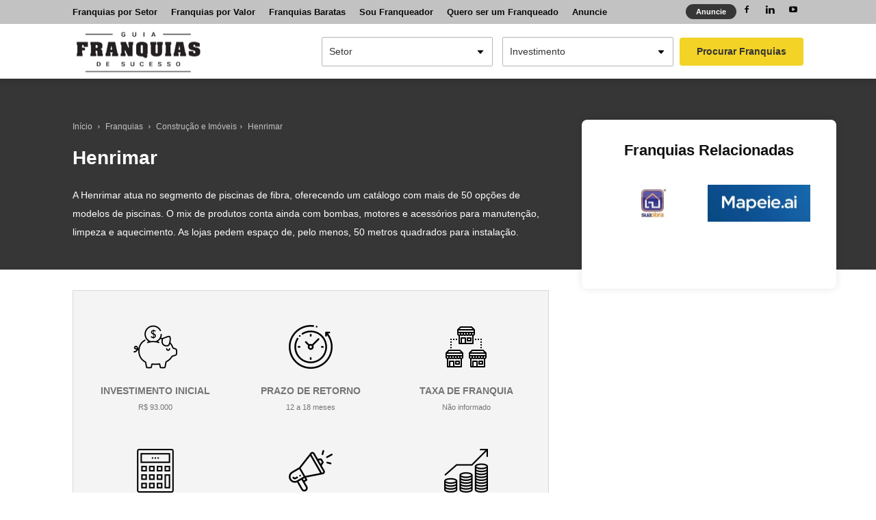

--- FILE ---
content_type: text/html; charset=UTF-8
request_url: https://guiafranquiasdesucesso.com/franquias/henrimar/
body_size: 50108
content:
<!doctype html >
<!--[if IE 8]>    <html class="ie8" lang="en"> <![endif]-->
<!--[if IE 9]>    <html class="ie9" lang="en"> <![endif]-->
<!--[if gt IE 8]><!--> <html lang="pt-BR"> <!--<![endif]-->
<head><meta charset="UTF-8" /><script>if(navigator.userAgent.match(/MSIE|Internet Explorer/i)||navigator.userAgent.match(/Trident\/7\..*?rv:11/i)){var href=document.location.href;if(!href.match(/[?&]nowprocket/)){if(href.indexOf("?")==-1){if(href.indexOf("#")==-1){document.location.href=href+"?nowprocket=1"}else{document.location.href=href.replace("#","?nowprocket=1#")}}else{if(href.indexOf("#")==-1){document.location.href=href+"&nowprocket=1"}else{document.location.href=href.replace("#","&nowprocket=1#")}}}}</script><script>class RocketLazyLoadScripts{constructor(){this.v="1.2.3",this.triggerEvents=["keydown","mousedown","mousemove","touchmove","touchstart","touchend","wheel"],this.userEventHandler=this._triggerListener.bind(this),this.touchStartHandler=this._onTouchStart.bind(this),this.touchMoveHandler=this._onTouchMove.bind(this),this.touchEndHandler=this._onTouchEnd.bind(this),this.clickHandler=this._onClick.bind(this),this.interceptedClicks=[],window.addEventListener("pageshow",t=>{this.persisted=t.persisted}),window.addEventListener("DOMContentLoaded",()=>{this._preconnect3rdParties()}),this.delayedScripts={normal:[],async:[],defer:[]},this.trash=[],this.allJQueries=[]}_addUserInteractionListener(t){if(document.hidden){t._triggerListener();return}this.triggerEvents.forEach(e=>window.addEventListener(e,t.userEventHandler,{passive:!0})),window.addEventListener("touchstart",t.touchStartHandler,{passive:!0}),window.addEventListener("mousedown",t.touchStartHandler),document.addEventListener("visibilitychange",t.userEventHandler)}_removeUserInteractionListener(){this.triggerEvents.forEach(t=>window.removeEventListener(t,this.userEventHandler,{passive:!0})),document.removeEventListener("visibilitychange",this.userEventHandler)}_onTouchStart(t){"HTML"!==t.target.tagName&&(window.addEventListener("touchend",this.touchEndHandler),window.addEventListener("mouseup",this.touchEndHandler),window.addEventListener("touchmove",this.touchMoveHandler,{passive:!0}),window.addEventListener("mousemove",this.touchMoveHandler),t.target.addEventListener("click",this.clickHandler),this._renameDOMAttribute(t.target,"onclick","rocket-onclick"),this._pendingClickStarted())}_onTouchMove(t){window.removeEventListener("touchend",this.touchEndHandler),window.removeEventListener("mouseup",this.touchEndHandler),window.removeEventListener("touchmove",this.touchMoveHandler,{passive:!0}),window.removeEventListener("mousemove",this.touchMoveHandler),t.target.removeEventListener("click",this.clickHandler),this._renameDOMAttribute(t.target,"rocket-onclick","onclick"),this._pendingClickFinished()}_onTouchEnd(t){window.removeEventListener("touchend",this.touchEndHandler),window.removeEventListener("mouseup",this.touchEndHandler),window.removeEventListener("touchmove",this.touchMoveHandler,{passive:!0}),window.removeEventListener("mousemove",this.touchMoveHandler)}_onClick(t){t.target.removeEventListener("click",this.clickHandler),this._renameDOMAttribute(t.target,"rocket-onclick","onclick"),this.interceptedClicks.push(t),t.preventDefault(),t.stopPropagation(),t.stopImmediatePropagation(),this._pendingClickFinished()}_replayClicks(){window.removeEventListener("touchstart",this.touchStartHandler,{passive:!0}),window.removeEventListener("mousedown",this.touchStartHandler),this.interceptedClicks.forEach(t=>{t.target.dispatchEvent(new MouseEvent("click",{view:t.view,bubbles:!0,cancelable:!0}))})}_waitForPendingClicks(){return new Promise(t=>{this._isClickPending?this._pendingClickFinished=t:t()})}_pendingClickStarted(){this._isClickPending=!0}_pendingClickFinished(){this._isClickPending=!1}_renameDOMAttribute(t,e,r){t.hasAttribute&&t.hasAttribute(e)&&(event.target.setAttribute(r,event.target.getAttribute(e)),event.target.removeAttribute(e))}_triggerListener(){this._removeUserInteractionListener(this),"loading"===document.readyState?document.addEventListener("DOMContentLoaded",this._loadEverythingNow.bind(this)):this._loadEverythingNow()}_preconnect3rdParties(){let t=[];document.querySelectorAll("script[type=rocketlazyloadscript]").forEach(e=>{if(e.hasAttribute("src")){let r=new URL(e.src).origin;r!==location.origin&&t.push({src:r,crossOrigin:e.crossOrigin||"module"===e.getAttribute("data-rocket-type")})}}),t=[...new Map(t.map(t=>[JSON.stringify(t),t])).values()],this._batchInjectResourceHints(t,"preconnect")}async _loadEverythingNow(){this.lastBreath=Date.now(),this._delayEventListeners(this),this._delayJQueryReady(this),this._handleDocumentWrite(),this._registerAllDelayedScripts(),this._preloadAllScripts(),await this._loadScriptsFromList(this.delayedScripts.normal),await this._loadScriptsFromList(this.delayedScripts.defer),await this._loadScriptsFromList(this.delayedScripts.async);try{await this._triggerDOMContentLoaded(),await this._triggerWindowLoad()}catch(t){console.error(t)}window.dispatchEvent(new Event("rocket-allScriptsLoaded")),this._waitForPendingClicks().then(()=>{this._replayClicks()}),this._emptyTrash()}_registerAllDelayedScripts(){document.querySelectorAll("script[type=rocketlazyloadscript]").forEach(t=>{t.hasAttribute("data-rocket-src")?t.hasAttribute("async")&&!1!==t.async?this.delayedScripts.async.push(t):t.hasAttribute("defer")&&!1!==t.defer||"module"===t.getAttribute("data-rocket-type")?this.delayedScripts.defer.push(t):this.delayedScripts.normal.push(t):this.delayedScripts.normal.push(t)})}async _transformScript(t){return new Promise((await this._littleBreath(),navigator.userAgent.indexOf("Firefox/")>0||""===navigator.vendor)?e=>{let r=document.createElement("script");[...t.attributes].forEach(t=>{let e=t.nodeName;"type"!==e&&("data-rocket-type"===e&&(e="type"),"data-rocket-src"===e&&(e="src"),r.setAttribute(e,t.nodeValue))}),t.text&&(r.text=t.text),r.hasAttribute("src")?(r.addEventListener("load",e),r.addEventListener("error",e)):(r.text=t.text,e());try{t.parentNode.replaceChild(r,t)}catch(i){e()}}:async e=>{function r(){t.setAttribute("data-rocket-status","failed"),e()}try{let i=t.getAttribute("data-rocket-type"),n=t.getAttribute("data-rocket-src");t.text,i?(t.type=i,t.removeAttribute("data-rocket-type")):t.removeAttribute("type"),t.addEventListener("load",function r(){t.setAttribute("data-rocket-status","executed"),e()}),t.addEventListener("error",r),n?(t.removeAttribute("data-rocket-src"),t.src=n):t.src="data:text/javascript;base64,"+window.btoa(unescape(encodeURIComponent(t.text)))}catch(s){r()}})}async _loadScriptsFromList(t){let e=t.shift();return e&&e.isConnected?(await this._transformScript(e),this._loadScriptsFromList(t)):Promise.resolve()}_preloadAllScripts(){this._batchInjectResourceHints([...this.delayedScripts.normal,...this.delayedScripts.defer,...this.delayedScripts.async],"preload")}_batchInjectResourceHints(t,e){var r=document.createDocumentFragment();t.forEach(t=>{let i=t.getAttribute&&t.getAttribute("data-rocket-src")||t.src;if(i){let n=document.createElement("link");n.href=i,n.rel=e,"preconnect"!==e&&(n.as="script"),t.getAttribute&&"module"===t.getAttribute("data-rocket-type")&&(n.crossOrigin=!0),t.crossOrigin&&(n.crossOrigin=t.crossOrigin),t.integrity&&(n.integrity=t.integrity),r.appendChild(n),this.trash.push(n)}}),document.head.appendChild(r)}_delayEventListeners(t){let e={};function r(t,r){!function t(r){!e[r]&&(e[r]={originalFunctions:{add:r.addEventListener,remove:r.removeEventListener},eventsToRewrite:[]},r.addEventListener=function(){arguments[0]=i(arguments[0]),e[r].originalFunctions.add.apply(r,arguments)},r.removeEventListener=function(){arguments[0]=i(arguments[0]),e[r].originalFunctions.remove.apply(r,arguments)});function i(t){return e[r].eventsToRewrite.indexOf(t)>=0?"rocket-"+t:t}}(t),e[t].eventsToRewrite.push(r)}function i(t,e){let r=t[e];Object.defineProperty(t,e,{get:()=>r||function(){},set(i){t["rocket"+e]=r=i}})}r(document,"DOMContentLoaded"),r(window,"DOMContentLoaded"),r(window,"load"),r(window,"pageshow"),r(document,"readystatechange"),i(document,"onreadystatechange"),i(window,"onload"),i(window,"onpageshow")}_delayJQueryReady(t){let e;function r(r){if(r&&r.fn&&!t.allJQueries.includes(r)){r.fn.ready=r.fn.init.prototype.ready=function(e){return t.domReadyFired?e.bind(document)(r):document.addEventListener("rocket-DOMContentLoaded",()=>e.bind(document)(r)),r([])};let i=r.fn.on;r.fn.on=r.fn.init.prototype.on=function(){if(this[0]===window){function t(t){return t.split(" ").map(t=>"load"===t||0===t.indexOf("load.")?"rocket-jquery-load":t).join(" ")}"string"==typeof arguments[0]||arguments[0]instanceof String?arguments[0]=t(arguments[0]):"object"==typeof arguments[0]&&Object.keys(arguments[0]).forEach(e=>{let r=arguments[0][e];delete arguments[0][e],arguments[0][t(e)]=r})}return i.apply(this,arguments),this},t.allJQueries.push(r)}e=r}r(window.jQuery),Object.defineProperty(window,"jQuery",{get:()=>e,set(t){r(t)}})}async _triggerDOMContentLoaded(){this.domReadyFired=!0,await this._littleBreath(),document.dispatchEvent(new Event("rocket-DOMContentLoaded")),await this._littleBreath(),window.dispatchEvent(new Event("rocket-DOMContentLoaded")),await this._littleBreath(),document.dispatchEvent(new Event("rocket-readystatechange")),await this._littleBreath(),document.rocketonreadystatechange&&document.rocketonreadystatechange()}async _triggerWindowLoad(){await this._littleBreath(),window.dispatchEvent(new Event("rocket-load")),await this._littleBreath(),window.rocketonload&&window.rocketonload(),await this._littleBreath(),this.allJQueries.forEach(t=>t(window).trigger("rocket-jquery-load")),await this._littleBreath();let t=new Event("rocket-pageshow");t.persisted=this.persisted,window.dispatchEvent(t),await this._littleBreath(),window.rocketonpageshow&&window.rocketonpageshow({persisted:this.persisted})}_handleDocumentWrite(){let t=new Map;document.write=document.writeln=function(e){let r=document.currentScript;r||console.error("WPRocket unable to document.write this: "+e);let i=document.createRange(),n=r.parentElement,s=t.get(r);void 0===s&&(s=r.nextSibling,t.set(r,s));let a=document.createDocumentFragment();i.setStart(a,0),a.appendChild(i.createContextualFragment(e)),n.insertBefore(a,s)}}async _littleBreath(){Date.now()-this.lastBreath>45&&(await this._requestAnimFrame(),this.lastBreath=Date.now())}async _requestAnimFrame(){return document.hidden?new Promise(t=>setTimeout(t)):new Promise(t=>requestAnimationFrame(t))}_emptyTrash(){this.trash.forEach(t=>t.remove())}static run(){let t=new RocketLazyLoadScripts;t._addUserInteractionListener(t)}}RocketLazyLoadScripts.run();</script>
    <title>Franquia Henrimar | Guia Franquias de Sucesso</title>
<link rel="preload" as="font" href="https://guiafranquiasdesucesso.com/wp-content/themes/Newspaper/images/icons/newspaper.woff" crossorigin>
<link rel="preload" as="font" href="https://guiafranquiasdesucesso.com/wp-content/themes/Newspaper/webfonts/fa-solid-900.woff2" crossorigin><style id="rocket-critical-css">@-moz-document url-prefix(){@media (min-width:768px){.tdm-header-style-3 .td-main-menu-logo a img{top:-1px}}}.tdm-header-style-3.td-header-wrap .td-header-top-menu-full{background-color:#222}.tdm-header-style-3 .td-main-menu-logo{display:block;margin-right:42px;height:80px}@media (min-width:1019px) and (max-width:1140px){.tdm-header-style-3 .td-main-menu-logo{margin-right:20px}}@media (min-width:768px) and (max-width:1018px){.tdm-header-style-3 .td-main-menu-logo{margin-right:10px}}@media (max-width:767px){.tdm-header-style-3 .td-main-menu-logo{float:left;margin:0;display:inline;width:0;height:0}}.tdm-header-style-3 .td-main-menu-logo a{line-height:80px}.tdm-header-style-3 .td-main-menu-logo img{max-height:74px}@media (max-width:767px){.tdm-header-style-3 .td-main-menu-logo img{max-height:48px}}.tdm-header-style-3 #td-header-menu{display:block}@media (max-width:767px){.tdm-header-style-3 .td-header-main-menu{height:54px}}.tdm-header-style-3 .sf-menu{float:right}div.wpforms-container .wpforms-form div.wpforms-field-container{font-family:'Open Sans',arial,sans-serif}div.wpforms-container .wpforms-form div.wpforms-field-container .wpforms-field input{font-family:'Open Sans',arial,sans-serif;border-color:#eef0f3;border-width:0 0 1px 0;border-radius:0;color:#243442;font-size:15px;padding-right:0;padding-left:0;font-weight:600}div.wpforms-container .wpforms-form div.wpforms-field-container .wpforms-field .wpforms-field-label{color:#adb3b9;font-size:13px;font-weight:500}div.wpforms-container .wpforms-form div.wpforms-submit-container button[type=submit]{font-family:'Open Sans',arial,sans-serif;border:none;color:#fff;text-transform:uppercase;font-size:13px;font-weight:600;padding:10px 30px}.tdm-header-style-4 .td-header-top-menu,.tdm-header-style-4 .td-header-top-menu a{font-size:13px;font-weight:600}.tdm-header-style-4 .top-header-menu>li{line-height:35px}.widget-search-franquia{padding-top:19px}.widget-search-franquia select{width:auto!important;height:auto!important;margin:0 0 0 10px;min-width:250px;padding:10px!important;box-sizing:border-box;border:1px solid #b7b7b7;border-radius:2px;-moz-appearance:none;-webkit-appearance:none;appearance:none;background-color:#fff;background-image:url('[data-uri]'),linear-gradient(to bottom,#ffffff 0%,#ffffff 100%);background-position:right .7em top 50%,0 0;background-size:1em auto,100%;background-repeat:no-repeat}.widget-search-franquia button{background:#f2d326;border:none;border-radius:4px;padding:10px 25px;font-weight:bold;margin-left:5px}html{font-family:sans-serif;-ms-text-size-adjust:100%;-webkit-text-size-adjust:100%}body{margin:0}section{display:block}a{background-color:transparent}strong{font-weight:bold}h1{font-size:2em;margin:0.67em 0}small{font-size:80%}img{border:0}button,input,select{color:inherit;font:inherit;margin:0}button{overflow:visible}button,select{text-transform:none}button,html input[type="button"]{-webkit-appearance:button}button::-moz-focus-inner,input::-moz-focus-inner{border:0;padding:0}input{line-height:normal}*{-webkit-box-sizing:border-box;-moz-box-sizing:border-box;box-sizing:border-box}*:before,*:after{-webkit-box-sizing:border-box;-moz-box-sizing:border-box;box-sizing:border-box}html{font-size:10px}body{font-family:"Helvetica Neue",Helvetica,Arial,sans-serif;font-size:14px;line-height:1.42857143;color:#333;background-color:#fff}input,button,select{font-family:inherit;font-size:inherit;line-height:inherit}a{color:#337ab7;text-decoration:none}img{vertical-align:middle}.modal{position:fixed;top:0;right:0;bottom:0;left:0;z-index:1050;display:none;overflow:hidden;-webkit-overflow-scrolling:touch;outline:0}.modal.fade .modal-dialog{-webkit-transform:translate(0,-25%);-ms-transform:translate(0,-25%);-o-transform:translate(0,-25%);transform:translate(0,-25%)}.modal-dialog{position:relative;width:auto;margin:10px}.modal-content{position:relative;background-color:#fff;-webkit-background-clip:padding-box;background-clip:padding-box;border:1px solid #999;border:1px solid rgba(0,0,0,0.2);border-radius:6px;-webkit-box-shadow:0 3px 9px rgba(0,0,0,0.5);box-shadow:0 3px 9px rgba(0,0,0,0.5);outline:0}.modal-header{padding:15px;border-bottom:1px solid #e5e5e5}.modal-header .close{margin-top:-2px}.modal-title{margin:0;line-height:1.42857143}.modal-body{position:relative;padding:15px}@media (min-width:768px){.modal-dialog{width:600px;margin:30px auto}.modal-content{-webkit-box-shadow:0 5px 15px rgba(0,0,0,0.5);box-shadow:0 5px 15px rgba(0,0,0,0.5)}}.modal-header:before,.modal-header:after{display:table;content:" "}.modal-header:after{clear:both}.btn-default{text-shadow:0 -1px 0 rgba(0,0,0,0.2);-webkit-box-shadow:inset 0 1px 0 rgba(255,255,255,0.15),0 1px 1px rgba(0,0,0,0.075);box-shadow:inset 0 1px 0 rgba(255,255,255,0.15),0 1px 1px rgba(0,0,0,0.075)}.btn-default{background-image:-webkit-linear-gradient(top,#fff 0,#e0e0e0 100%);background-image:-o-linear-gradient(top,#fff 0,#e0e0e0 100%);background-image:-webkit-gradient(linear,left top,left bottom,color-stop(0,#fff),to(#e0e0e0));background-image:linear-gradient(to bottom,#fff 0,#e0e0e0 100%);filter:progid:DXImageTransform.Microsoft.gradient(startColorstr='#ffffffff', endColorstr='#ffe0e0e0', GradientType=0);filter:progid:DXImageTransform.Microsoft.gradient(enabled = false);background-repeat:repeat-x;border-color:#dbdbdb;text-shadow:0 1px 0 #fff;border-color:#ccc}.modal{z-index:3000}.modal-dialog{margin:50px auto}.modal-header button.close{-webkit-appearance:none;padding:0;background:0 0;border:0;float:right;font-size:21px;font-weight:700;line-height:1;color:#000;text-shadow:0 1px 0 #fff;filter:alpha(opacity=20);opacity:.2}ul.menu_segmentos{width:250px;box-shadow:none!important}ul.menu_segmentos li span{color:#000}html{font-family:sans-serif;-ms-text-size-adjust:100%;-webkit-text-size-adjust:100%}body{margin:0}section{display:block}a{background-color:transparent}strong{font-weight:bold}small{font-size:80%}img{border:0}button,input,select{color:inherit;font:inherit;margin:0}button{overflow:visible}button,select{text-transform:none}button,html input[type='button']{-webkit-appearance:button}button::-moz-focus-inner,input::-moz-focus-inner{border:0;padding:0}input{line-height:normal}body{visibility:visible!important}*{-webkit-box-sizing:border-box;-moz-box-sizing:border-box;box-sizing:border-box}*:before,*:after{-webkit-box-sizing:border-box;-moz-box-sizing:border-box;box-sizing:border-box}img{max-width:100%;width:auto\9;height:auto}.td-main-content-wrap{background-color:#fff}.td-container{width:1068px;margin-right:auto;margin-left:auto}.td-container:before,.td-container:after{display:table;content:'';line-height:0}.td-container:after{clear:both}.td-pb-row{*zoom:1;margin-right:-24px;margin-left:-24px;position:relative}.td-pb-row:before,.td-pb-row:after{display:table;content:''}.td-pb-row:after{clear:both}.td-pb-row [class*='td-pb-span']{display:block;min-height:1px;float:left;padding-right:24px;padding-left:24px;position:relative}@media (min-width:1019px) and (max-width:1140px){.td-pb-row [class*='td-pb-span']{padding-right:20px;padding-left:20px}}@media (min-width:768px) and (max-width:1018px){.td-pb-row [class*='td-pb-span']{padding-right:14px;padding-left:14px}}@media (max-width:767px){.td-pb-row [class*='td-pb-span']{padding-right:0;padding-left:0;float:none;width:100%}}.td-pb-span4{width:33.33333333%}.td-pb-span8{width:66.66666667%}@media (min-width:1019px) and (max-width:1140px){.td-container{width:980px}.td-pb-row{margin-right:-20px;margin-left:-20px}}@media (min-width:768px) and (max-width:1018px){.td-container{width:740px}.td-pb-row{margin-right:-14px;margin-left:-14px}}@media (max-width:767px){.td-container{width:100%;padding-left:20px;padding-right:20px}.td-pb-row{width:100%;margin-left:0;margin-right:0}}.td-header-wrap{position:relative;z-index:2000}.td-header-row{*zoom:1;font-family:'Open Sans',arial,sans-serif}.td-header-row:before,.td-header-row:after{display:table;content:''}.td-header-row:after{clear:both}.td-header-row [class*='td-header-sp']{display:block;min-height:1px;float:left;padding-right:24px;padding-left:24px}@media (min-width:1019px) and (max-width:1140px){.td-header-row [class*='td-header-sp']{padding-right:20px;padding-left:20px}}@media (min-width:768px) and (max-width:1018px){.td-header-row [class*='td-header-sp']{padding-right:14px;padding-left:14px}}@media (max-width:767px){.td-header-row [class*='td-header-sp']{padding-right:0;padding-left:0;float:none;width:100%}}.td-header-gradient:before{content:'';background:transparent url('[data-uri]');width:100%;height:12px;position:absolute;left:0;bottom:-12px;z-index:1}@media (min-width:768px){.td-drop-down-search .td-search-form{margin:20px}}.td-header-menu-wrap-full{z-index:9998;position:relative}@media (max-width:767px){.td-header-wrap .td-header-menu-wrap-full,.td-header-wrap .td-header-menu-wrap,.td-header-wrap .td-header-main-menu{background-color:#fff!important;height:54px!important}}.td-header-wrap .td-header-menu-wrap-full{background-color:#fff}.td-header-main-menu{position:relative;z-index:999;padding-right:48px}.widget-search-franquia .mobile{display:none}@media (max-width:1024px) and (min-width:728px){.widget-search-franquia button span{display:none}.widget-search-franquia select{min-width:auto}.td-header-top-menu-full{display:none}}@media (max-width:767px){.td-header-main-menu{padding-right:64px}.sf-menu.widget-search-franquia{display:block;width:100%;background:#fff;margin:0 0 10px 0;padding:10px 0;height:auto;box-shadow:0 8px 15px rgba(0,0,0,0.1)}.td_block_template_8.widget.widget_franquias{margin-bottom:0}.widget-search-franquia select{max-width:160px!important;min-width:50px;font-size:12px}.widget-search-franquia select[name='preco']{width:128px!important}.widget-search-franquia button{font-size:12px;padding:10px 15px}.widget-search-franquia .desktop{display:none}.widget-search-franquia .mobile{display:inline-block}}.td-header-menu-no-search .td-header-main-menu{padding:0}.sf-menu{margin:0;list-style:none}@media (max-width:767px){.sf-menu{display:}}#td-header-menu{display:inline-block;vertical-align:top}#td-outer-wrap{overflow:hidden}@media (max-width:767px){#td-outer-wrap{margin:auto;width:100%;-webkit-transform-origin:50% 200px 0;-moz-transform-origin:50% 200px 0;-o-transform-origin:50% 200px 0;transform-origin:50% 200px 0}}#td-top-mobile-toggle{display:none}@media (max-width:767px){#td-top-mobile-toggle{display:inline-block;position:relative}}#td-top-mobile-toggle a{display:inline-block}#td-top-mobile-toggle i{font-size:27px;width:64px;line-height:54px;height:54px;display:inline-block;padding-top:1px;color:#000}.td-menu-background{background-repeat:no-repeat;background-size:cover;background-position:center top;position:fixed;top:0;display:block;width:100%;height:113%;z-index:9999;visibility:hidden;transform:translate3d(-100%,0,0);-webkit-transform:translate3d(-100%,0,0);-moz-transform:translate3d(-100%,0,0);-ms-transform:translate3d(-100%,0,0);-o-transform:translate3d(-100%,0,0)}.td-menu-background:before{content:'';width:100%;height:100%;position:absolute;top:0;left:0;opacity:0.98;background:#313b45;background:-moz-linear-gradient(top,#313b45 0%,#3393b8 100%);background:-webkit-gradient(left top,left bottom,color-stop(0%,#313b45),color-stop(100%,#3393b8));background:-webkit-linear-gradient(top,#313b45 0%,#3393b8 100%);background:-o-linear-gradient(top,#313b45 0%,#3393b8 100%);background:-ms-linear-gradient(top,#313b45 0%,#3393b8 100%);background:linear-gradient(to bottom,#313b45 0%,#3393b8 100%);filter:progid:DXImageTransform.Microsoft.gradient(startColorstr='#313b45', endColorstr='#3393b8', GradientType=0)}#td-mobile-nav{padding:0;position:absolute;width:100%;height:auto;top:0;z-index:9999;visibility:hidden;transform:translate3d(-99%,0,0);-webkit-transform:translate3d(-99%,0,0);-moz-transform:translate3d(-99%,0,0);-ms-transform:translate3d(-99%,0,0);-o-transform:translate3d(-99%,0,0);left:-1%;font-family:-apple-system,'.SFNSText-Regular','San Francisco','Roboto','Segoe UI','Helvetica Neue','Lucida Grande',sans-serif}#td-mobile-nav .td_display_err{text-align:center;color:#fff;border:none;-webkit-box-shadow:0 0 8px rgba(0,0,0,0.16);-moz-box-shadow:0 0 8px rgba(0,0,0,0.16);box-shadow:0 0 8px rgba(0,0,0,0.16);margin:-9px -30px 24px;font-size:14px;border-radius:0;padding:12px;position:relative;background-color:rgba(255,255,255,0.06);display:none}#td-mobile-nav input:invalid{box-shadow:none!important}.td-js-loaded .td-menu-background,.td-js-loaded #td-mobile-nav{visibility:visible}#td-mobile-nav{height:1px;overflow:hidden}#td-mobile-nav .td-menu-socials{padding:0 65px 0 20px;overflow:hidden;height:60px}#td-mobile-nav .td-social-icon-wrap{margin:20px 5px 0 0;display:inline-block}#td-mobile-nav .td-social-icon-wrap i{border:none;background-color:transparent;font-size:14px;width:40px;height:40px;line-height:38px;color:#fff;vertical-align:middle}.td-mobile-close{position:absolute;right:1px;top:0;z-index:1000}.td-mobile-close .td-icon-close-mobile{height:70px;width:70px;line-height:70px;font-size:21px;color:#fff;top:4px;position:relative}.td-mobile-content{padding:20px 20px 0}.td-mobile-container{padding-bottom:20px;position:relative}.td-mobile-content ul{list-style:none;margin:0;padding:0}.td-mobile-content li{float:none;margin-left:0;-webkit-touch-callout:none}.td-mobile-content li a{display:block;line-height:21px;font-size:21px;color:#fff;margin-left:0;padding:12px 30px 12px 12px;font-weight:bold}.td-mobile-container{opacity:1}#td-mobile-nav .td-login-animation{opacity:0;position:absolute;top:0;width:100%}#td-mobile-nav .td-login-animation .td-login-inputs{height:76px}.td-search-wrap-mob{padding:0;position:absolute;width:100%;height:auto;top:0;text-align:center;z-index:9999;visibility:hidden;color:#fff;font-family:-apple-system,'.SFNSText-Regular','San Francisco','Roboto','Segoe UI','Helvetica Neue','Lucida Grande',sans-serif}.td-search-wrap-mob .td-drop-down-search{opacity:0;visibility:hidden;-webkit-backface-visibility:hidden;position:relative}.td-search-wrap-mob #td-header-search-mob{color:#fff;font-weight:bold;font-size:26px;height:40px;line-height:36px;border:0;background:transparent;outline:0;margin:8px 0;padding:0;text-align:center}.td-search-wrap-mob .td-search-input{margin:0 5%;position:relative}.td-search-wrap-mob .td-search-input span{opacity:0.8;font-size:12px}.td-search-wrap-mob .td-search-input:before,.td-search-wrap-mob .td-search-input:after{content:'';position:absolute;display:block;width:100%;height:1px;background-color:#fff;bottom:0;left:0;opacity:0.2}.td-search-wrap-mob .td-search-input:after{opacity:0.8;transform:scaleX(0);-webkit-transform:scaleX(0);-moz-transform:scaleX(0);-ms-transform:scaleX(0);-o-transform:scaleX(0)}.td-search-wrap-mob .td-search-form{margin-bottom:30px}.td-search-background{background-repeat:no-repeat;background-size:cover;background-position:center top;position:fixed;top:0;display:block;width:100%;height:113%;z-index:9999;transform:translate3d(100%,0,0);-webkit-transform:translate3d(100%,0,0);-moz-transform:translate3d(100%,0,0);-ms-transform:translate3d(100%,0,0);-o-transform:translate3d(100%,0,0);visibility:hidden}.td-search-background:before{content:'';width:100%;height:100%;position:absolute;top:0;left:0;opacity:0.98;background:#313b45;background:-moz-linear-gradient(top,#313b45 0%,#3393b8 100%);background:-webkit-gradient(left top,left bottom,color-stop(0%,#313b45),color-stop(100%,#3393b8));background:-webkit-linear-gradient(top,#313b45 0%,#3393b8 100%);background:-o-linear-gradient(top,#313b45 0%,#3393b8 100%);background:-ms-linear-gradient(top,#313b45 0%,#3393b8 100%);background:linear-gradient(to bottom,#313b45 0%,#3393b8 100%);filter:progid:DXImageTransform.Microsoft.gradient(startColorstr='#313b45', endColorstr='#3393b8', GradientType=0)}.td-search-close{text-align:right;z-index:1000}.td-search-close .td-icon-close-mobile{height:70px;width:70px;line-height:70px;font-size:21px;color:#fff;position:relative;top:4px;right:0}#td-mobile-nav label{position:absolute;top:26px;left:10px;font-size:17px;color:#fff;opacity:0.6}.td-login-inputs{position:relative}body{font-family:Verdana,Geneva,sans-serif;font-size:14px;line-height:21px}p{margin-top:0;margin-bottom:21px}a{color:#4db2ec;text-decoration:none}ul{padding:0}ul li{line-height:24px;margin-left:21px}h1,h2,h3,h5{font-family:'Open Sans',sans-serif;color:#111111;font-weight:400;margin:6px 0}h5>a{color:#111111}h1{font-size:32px;line-height:40px;margin-top:33px;margin-bottom:23px}h2{font-size:27px;line-height:38px;margin-top:30px;margin-bottom:20px}h3{font-size:22px;line-height:30px;margin-top:27px;margin-bottom:17px}h5{font-size:17px;line-height:25px;margin-top:21px;margin-bottom:11px}input[type='text'],input[type='tel'],input[type='email']{font-size:12px;line-height:21px;color:#444;border:1px solid #e1e1e1;width:100%;max-width:100%;height:34px;padding:3px 9px}@media (max-width:767px){input[type='text'],input[type='tel'],input[type='email']{font-size:16px}}input[type='password']{width:100%;position:relative;top:0;display:inline-table;vertical-align:middle;font-size:12px;line-height:21px;color:#444;border:1px solid #ccc;max-width:100%;height:34px;padding:3px 9px;margin-bottom:10px}@media (max-width:767px){input[type='password']{font-size:16px}}.td-main-content-wrap{padding-bottom:40px}@media (max-width:767px){.td-main-content-wrap{padding-bottom:26px}}.entry-crumbs{font-family:'Open Sans',arial,sans-serif;font-size:12px;color:#c3c3c3;line-height:18px;padding-top:1px;padding-bottom:2px}.entry-crumbs a{color:#c3c3c3}.entry-crumbs .td-bread-sep{font-size:8px;margin:0 5px}@font-face{font-display:swap;font-family:'newspaper';src:url(https://guiafranquiasdesucesso.com/wp-content/themes/Newspaper/images/icons/newspaper.eot?16);src:url(https://guiafranquiasdesucesso.com/wp-content/themes/Newspaper/images/icons/newspaper.eot?16#iefix) format('embedded-opentype'),url(https://guiafranquiasdesucesso.com/wp-content/themes/Newspaper/images/icons/newspaper.woff?16) format('woff'),url(https://guiafranquiasdesucesso.com/wp-content/themes/Newspaper/images/icons/newspaper.ttf?16) format('truetype'),url(https://guiafranquiasdesucesso.com/wp-content/themes/Newspaper/images/icons/newspaper.svg?16#newspaper) format('svg');font-weight:normal;font-style:normal}[class^='td-icon-']:before,[class*=' td-icon-']:before{font-family:'newspaper';speak:none;font-style:normal;font-weight:normal;font-variant:normal;text-transform:none;line-height:1;text-align:center;-webkit-font-smoothing:antialiased;-moz-osx-font-smoothing:grayscale}[class*='td-icon-']{line-height:1;text-align:center;display:inline-block}.td-icon-right:before{content:'\e803'}.td-icon-facebook:before{content:'\e818'}.td-icon-linkedin:before{content:'\e81f'}.td-icon-youtube:before{content:'\e836'}.td-icon-read-down:before{content:'\e83d'}.td-icon-mobile:before{content:'\e83e'}.td-icon-close-mobile:before{content:'\e900'}.td-icon-modal-back:before{content:'\e901'}.widget{font-family:'Open Sans',arial,sans-serif;margin-bottom:38px}.widget a{color:#111}.widget select{width:100%;height:30px;padding:0 5px}.td-title-gfs{background:rgb(0,0,0);background:linear-gradient(90deg,rgba(0,0,0,1) 0%,rgba(58,58,58,1) 100%);padding:60px 0;margin-bottom:30px}.td-title-gfs h1{color:#fff!important;margin:0;font-weight:bold}.wpb_btn-info{background-color:#fff!important;border:1px solid #000!important;color:#000!important}.td-header-menu-wrap-full .td-header-menu-wrap{max-height:80px!important}.td-header-sp-top-widget .btn-anuncie{background:#363636;float:left;border-radius:60px;color:#fff!important;padding:0 15px;font-size:11px!important;margin-top:6px;line-height:22px}.barra_franquias_selecionadas{float:left;width:100%;position:fixed;bottom:0;background:#3e3e3e;padding:20px 0 15px;text-align:center;z-index:10}.barra_franquias_selecionadas div{margin:auto}.barra_franquias_selecionadas div strong,.barra_franquias_selecionadas div span{color:#fff}.barra_franquias_selecionadas div strong{font-size:32px;margin-right:5px}.barra_franquias_selecionadas div span{font-size:20px}.barra_franquias_selecionadas div .btn{background:#ef663c!important;color:#fff!important;font-size:17px!important;border:none!important;padding:12px 15px!important;margin:0 0 0 40px!important;border-radius:6px!important}.shortcuts{display:inline-block;width:100%;margin-top:10px}.shortcuts span{background:#f2d326;border:1px solid #f2d326;border-radius:4px;font-size:12px;color:#000;padding:3px 5px;display:inline-block;margin-bottom:5px}.shortcuts span{display:inline-block;margin-right:2px}@media (max-height:769px){.popup_franquias input[type='text'],.popup_franquias input[type='email'],.popup_franquias input[type='tel']{height:30px!important}}@media (min-height:770px){.popup_franquias input[type='text'],.popup_franquias input[type='email'],.popup_franquias input[type='tel']{height:45px!important}}.popup_franquias input[type='text'],.popup_franquias input[type='email'],.popup_franquias input[type='tel']{border:1px solid #b7b7b7!important;padding:5px 10px!important;max-width:100%!important}.popup_franquias select{max-width:100%!important;height:45px!important;border-radius:0!important;-webkit-appearance:none;background-image:url('[data-uri]'),linear-gradient(to bottom,#ffffff 0%,#ffffff 100%)!important;background-color:#ffffff!important;background-position:right 0.7em top 50%,0 0!important;background-size:1em auto,100%!important;background-repeat:no-repeat!important}.popup_franquias .wpforms-submit-container{text-align:center}.popup_franquias button{border-radius:20px!important;color:#000!important}.single-franquia{position:relative}.single-franquia .td-title-gfs{background:#363636;padding-bottom:20px}.single-franquia .td-title-gfs h1{font-size:28px}.single-franquia .td-title-gfs p{color:#fff;line-height:27px;margin-top:20px}.single-franquia .info{background:#f4f4f4;border:1px solid #d7d7d7;display:inline-block;width:100%;padding:50px 30px 0 30px}.single-franquia .info .td-pb-row{margin-bottom:50px}.single-franquia .info .td-pb-span4{text-align:center;color:#747474}.single-franquia .info .td-pb-span4 h5{font-size:14px;font-weight:bold;color:#747474;margin:20px 0 0 0}.single-franquia .info .td-pb-span4 span{font-size:11px}@media (max-width:768px){.single-franquia .info .td-pb-span4{margin-bottom:30px}}.single-franquia .sidebar-franquia-mobile .franquias-relacionadas{position:relative;margin-top:25px;box-shadow:none}.single-franquia .franquias-relacionadas{position:absolute;width:100%;z-index:100}.single-franquia .franquias-relacionadas{background:#fff;border-radius:8px;padding:30px;box-shadow:0 0 12px rgba(0,0,0,0.1)}.single-franquia .franquias-relacionadas h3{margin:0 0 35px 0;text-align:center;font-weight:bold}.single-franquia .franquias-relacionadas .item{width:48%;margin-bottom:30px;display:inline-block}.single-franquia .entry-crumbs{margin-bottom:15px}.td_data_time{display:none!important}div.wpforms-container-full .wpforms-form select{font-size:13px}div.wpforms-container-full .wpforms-form input[type='email'],div.wpforms-container-full .wpforms-form input[type='tel'],div.wpforms-container-full .wpforms-form input[type='text'],div.wpforms-container-full .wpforms-form select{font-size:13px!important}.text-center{text-align:center}#emailSignupModal .modal-dialog{width:50%}@media (min-width:768px){#emailSignupModal .modal-body{background:#f8f8fa}#emailSignupModal .modal-body h5{font-weight:400}#emailSignupModal .modal-body .col-12{display:inline-block;width:100%}}@media (max-width:767px){#emailSignupModal .modal-dialog{width:80%!important}#emailSignupModal .modal-body{background:#f8f8fa}}#emailSignupModal input[type='email']{font-family:'Open Sans',arial,sans-serif;border:1px solid #ccc;padding:10px;border-radius:0;font-weight:600;font-size:13px!important;color:#243442;line-height:1.3;background-color:#fff;width:100%;max-width:unset}#emailSignupModal input[type='email']{border:1px solid #ccc;width:90%}#emailSignupModal button[type='submit']{font-family:'Open Sans',arial,sans-serif;border-radius:20px;background:#f2d326;font-size:13px;font-weight:600;padding:10px 30px;text-transform:uppercase;color:#000;margin-top:20px;border:none;outline:none}.wpforms-form small{font-size:11px}.wpforms-form span{font-size:12px;display:inline-block}ul.menu_segmentos li a{width:100%;display:inline-block;padding:5px 0}ul.menu_segmentos li a img{width:23px;margin-right:10px}@media (max-width:768px){ul.menu_segmentos li span{font-size:15px}}#mauticform_wrapper_thankyou a{color:#f2d326}.row:after{clear:both}.row:after,.row:before{content:" ";display:table}.wpb_button{margin-bottom:35px}.wpb_button{display:inline-block;padding:4px 10px;margin-bottom:0;margin-top:0;font-size:13px;line-height:18px;color:#333;text-align:center;text-shadow:0 1px 1px rgba(255,255,255,.75);vertical-align:middle;background-color:#f7f7f7;border:1px solid #ccc;-webkit-border-radius:2px;-moz-border-radius:2px;border-radius:2px;border-color:rgba(0,0,0,.1)}.wpb_btn-info{color:#FFF;text-shadow:0 -1px 0 rgba(0,0,0,.25)}.wpb_btn-info{background-color:#58B9DA}.td-main-menu-logo{display:none;float:left;margin-right:10px;height:48px}@media (max-width:767px){.td-main-menu-logo{display:block;margin-right:0;height:0}}.td-main-menu-logo a{line-height:48px}.td-main-menu-logo img{padding:3px 0;position:relative;vertical-align:middle;max-height:48px}@media (max-width:767px){.td-main-menu-logo img{margin:auto;bottom:0;top:0;left:0;right:0;position:absolute;padding:0}}@media (max-width:1140px){.td-main-menu-logo img{max-width:180px}}.td-visual-hidden{border:0;width:1px;height:1px;margin:-1px;overflow:hidden;padding:0;position:absolute}.td-header-top-menu-full{position:relative;z-index:9999}@media (max-width:767px){.td-header-top-menu-full{display:none}}.td-header-top-menu{color:#fff;font-size:11px}.td-header-top-menu a{color:#fff}@media (min-width:1019px) and (max-width:1140px){.td-header-top-menu{overflow:visible}}.td-header-sp-top-menu{line-height:28px;padding:0!important;z-index:1000;float:left}@media (max-width:767px){.td-header-sp-top-menu{display:none!important}}.td-header-sp-top-widget{position:relative;line-height:28px;text-align:right;padding-left:0!important;padding-right:0!important}.td-header-sp-top-widget .td-social-icon-wrap .td-icon-font{vertical-align:middle}@media (max-width:767px){.td-header-sp-top-widget{width:100%;text-align:center}}.td_data_time{display:inline-block;margin-right:32px}.menu-top-container{display:inline-block;margin-right:16px}.top-header-menu{list-style:none;margin:0;display:inline-block}.top-header-menu li{display:inline-block;position:relative;margin-left:0}.top-header-menu li a{margin-right:16px;line-height:1}.top-header-menu>li{line-height:28px}.td-social-icon-wrap>a{display:inline-block}.td-social-icon-wrap .td-icon-font{font-size:12px;width:30px;height:24px;line-height:24px}@media (max-width:767px){.td-social-icon-wrap{margin:0 3px}}.top-bar-style-1 .td-header-sp-top-widget{float:right}#td-mobile-nav .td-register-section{position:absolute;top:0;color:#fff;width:100%;z-index:-1}#td-mobile-nav .td-register-section a{color:#fff}#td-mobile-nav .td-register-section .td-icon-read-down{font-size:23px;transform:rotate(90deg);-webkit-transform:rotate(90deg);-moz-transform:rotate(90deg);-ms-transform:rotate(90deg);-o-transform:rotate(90deg);line-height:74px;width:74px}#td-mobile-nav .td-register-section .td-login-input{color:#fff;font-weight:normal;font-size:17px;height:40px;line-height:40px;border:0;background:transparent;outline:0;margin:18px 0;position:relative;border-bottom:1px solid rgba(255,255,255,0.2);border-radius:0;box-shadow:none}#td-mobile-nav .td-register-section .td-login-form-wrap{padding:0 30px}#td-mobile-nav .td-register-section .td-login-button{display:block;text-align:center;width:100%;text-transform:uppercase;line-height:50px;color:#000;border:none;-webkit-box-shadow:0 0 8px rgba(0,0,0,0.36);-moz-box-shadow:0 0 8px rgba(0,0,0,0.36);box-shadow:0 0 8px rgba(0,0,0,0.36);margin:17px 0 15px;font-size:17px;border-radius:0;background-color:#fff;opacity:0.8;text-shadow:none}#td-mobile-nav .td-register-section .td-login-info-text{text-align:center;margin-bottom:20px}#td-mobile-nav .td-login-title{position:absolute;top:0;padding:0 50px;text-align:center;line-height:74px;text-transform:uppercase;width:100%;font-size:17px;height:74px;overflow:hidden;z-index:-1}#td-mobile-nav .td-login-panel-title{text-align:center;font-size:16px;padding:30px 10px}#td-mobile-nav .td-login-panel-title span{display:inline-block;font-size:28px;font-weight:bold;width:100%;margin-bottom:10px}.mfp-hide{display:none!important}button::-moz-focus-inner{padding:0;border:0}.white-popup-block{position:relative;margin:0 auto;max-width:500px;min-height:500px;font-family:'Open Sans',arial,sans-serif;text-align:center;color:#fff;vertical-align:top;-webkit-box-shadow:0px 0px 20px 0px rgba(0,0,0,0.2);-moz-box-shadow:0px 0px 20px 0px rgba(0,0,0,0.2);box-shadow:0px 0px 20px 0px rgba(0,0,0,0.2);padding:0 0 24px;overflow:hidden}.white-popup-block:after{content:'';width:100%;height:100%;position:absolute;top:0;left:0;display:block;background:rgba(0,69,130,0.8);background:-moz-linear-gradient(45deg,rgba(0,69,130,0.8) 0%,rgba(38,134,146,0.8) 100%);background:-webkit-gradient(left bottom,right top,color-stop(0%,rgba(0,69,130,0.8)),color-stop(100%,rgba(38,134,146,0.8)));background:-webkit-linear-gradient(45deg,rgba(0,69,130,0.8) 0%,rgba(38,134,146,0.8) 100%);background:-o-linear-gradient(45deg,rgba(0,69,130,0.8) 0%,rgba(38,134,146,0.8) 100%);background:-ms-linear-gradient(45deg,rgba(0,69,130,0.8) 0%,rgba(38,134,146,0.8) 100%);background:linear-gradient(45deg,rgba(0,69,130,0.8) 0%,rgba(38,134,146,0.8) 100%);filter:progid:DXImageTransform.Microsoft.gradient(startColorstr='#2a80cb', endColorstr='#42bdcd', GradientType=1);z-index:-2}.white-popup-block:before{content:'';width:100%;height:100%;position:absolute;top:0;left:0;display:block;background-size:cover;background-position:top;background-repeat:no-repeat;z-index:-3}#login_pass-mob,#login_pass{display:none!important}.td-container-wrap{background-color:#fff;margin-left:auto;margin-right:auto}.wpb_button{display:inline-block;font-family:'Open Sans',arial,sans-serif;font-weight:600;line-height:24px;text-shadow:none;border:none;border-radius:0;margin-bottom:21px}.widget{overflow:hidden}</style>
    
    <meta name="viewport" content="width=device-width, initial-scale=1.0">
    <link rel="pingback" href="" />
    <meta name='robots' content='index, follow, max-image-preview:large, max-snippet:-1, max-video-preview:-1' />
	<style>img:is([sizes="auto" i], [sizes^="auto," i]) { contain-intrinsic-size: 3000px 1500px }</style>
	
<!-- Google Tag Manager for WordPress by gtm4wp.com -->
<script data-cfasync="false" data-pagespeed-no-defer>
	var gtm4wp_datalayer_name = "dataLayer";
	var dataLayer = dataLayer || [];
</script>
<!-- End Google Tag Manager for WordPress by gtm4wp.com --><link rel="icon" type="image/png" href="https://guiafranquiasdesucesso.com/wp-content/uploads/2019/01/favicon-guia-franquias-de-sucesso.png">
	<!-- This site is optimized with the Yoast SEO Premium plugin v20.11 (Yoast SEO v25.1) - https://yoast.com/wordpress/plugins/seo/ -->
	<meta name="description" content="Henrimar - A Henrimar atua no segmento de piscinas de fibra, oferecendo um catálogo com mais de 50 opções de modelos de piscinas. O mix de produtos conta ainda com" />
	<link rel="canonical" href="https://guiafranquiasdesucesso.com/franquias/henrimar/" />
	<meta property="og:locale" content="pt_BR" />
	<meta property="og:type" content="article" />
	<meta property="og:title" content="Henrimar" />
	<meta property="og:description" content="Henrimar - A Henrimar atua no segmento de piscinas de fibra, oferecendo um catálogo com mais de 50 opções de modelos de piscinas. O mix de produtos conta ainda com" />
	<meta property="og:url" content="https://guiafranquiasdesucesso.com/franquias/henrimar/" />
	<meta property="og:site_name" content="Guia Franquias de Sucesso" />
	<meta property="article:publisher" content="https://www.facebook.com/" />
	<meta property="og:image" content="https://guiafranquiasdesucesso.com/wp-content/uploads/2020/06/franquia-henrimar-logo.png" />
	<meta property="og:image:width" content="300" />
	<meta property="og:image:height" content="109" />
	<meta property="og:image:type" content="image/png" />
	<script type="application/ld+json" class="yoast-schema-graph">{"@context":"https://schema.org","@graph":[{"@type":"WebPage","@id":"https://guiafranquiasdesucesso.com/franquias/henrimar/","url":"https://guiafranquiasdesucesso.com/franquias/henrimar/","name":"Franquia Henrimar | Guia Franquias de Sucesso","isPartOf":{"@id":"https://guiafranquiasdesucesso.com/#website"},"primaryImageOfPage":{"@id":"https://guiafranquiasdesucesso.com/franquias/henrimar/#primaryimage"},"image":{"@id":"https://guiafranquiasdesucesso.com/franquias/henrimar/#primaryimage"},"thumbnailUrl":"https://guiafranquiasdesucesso.com/wp-content/uploads/2020/06/franquia-henrimar-logo.png","datePublished":"2020-06-10T12:58:14+00:00","description":"Henrimar - A Henrimar atua no segmento de piscinas de fibra, oferecendo um catálogo com mais de 50 opções de modelos de piscinas. O mix de produtos conta ainda com","breadcrumb":{"@id":"https://guiafranquiasdesucesso.com/franquias/henrimar/#breadcrumb"},"inLanguage":"pt-BR","potentialAction":[{"@type":"ReadAction","target":["https://guiafranquiasdesucesso.com/franquias/henrimar/"]}]},{"@type":"ImageObject","inLanguage":"pt-BR","@id":"https://guiafranquiasdesucesso.com/franquias/henrimar/#primaryimage","url":"https://guiafranquiasdesucesso.com/wp-content/uploads/2020/06/franquia-henrimar-logo.png","contentUrl":"https://guiafranquiasdesucesso.com/wp-content/uploads/2020/06/franquia-henrimar-logo.png","width":300,"height":109,"caption":"franquia henrimar logo"},{"@type":"BreadcrumbList","@id":"https://guiafranquiasdesucesso.com/franquias/henrimar/#breadcrumb","itemListElement":[{"@type":"ListItem","position":1,"name":"Início","item":"https://guiafranquiasdesucesso.com/"},{"@type":"ListItem","position":2,"name":"Franquia","item":"https://guiafranquiasdesucesso.com/franquias/"},{"@type":"ListItem","position":3,"name":"Henrimar"}]},{"@type":"WebSite","@id":"https://guiafranquiasdesucesso.com/#website","url":"https://guiafranquiasdesucesso.com/","name":"Guia Franquias de Sucesso","description":"Escolha a franquia certa para você","publisher":{"@id":"https://guiafranquiasdesucesso.com/#organization"},"potentialAction":[{"@type":"SearchAction","target":{"@type":"EntryPoint","urlTemplate":"https://guiafranquiasdesucesso.com/?s={search_term_string}"},"query-input":{"@type":"PropertyValueSpecification","valueRequired":true,"valueName":"search_term_string"}}],"inLanguage":"pt-BR"},{"@type":"Organization","@id":"https://guiafranquiasdesucesso.com/#organization","name":"Guia Franquias de Sucesso","url":"https://guiafranquiasdesucesso.com/","logo":{"@type":"ImageObject","inLanguage":"pt-BR","@id":"https://guiafranquiasdesucesso.com/#/schema/logo/image/","url":"https://guiafranquiasdesucesso.com/wp-content/uploads/2023/09/Logo_Guia-Franquias-de-Sucesso_baixa-300x124-300x124-300x124-300x124-1.png","contentUrl":"https://guiafranquiasdesucesso.com/wp-content/uploads/2023/09/Logo_Guia-Franquias-de-Sucesso_baixa-300x124-300x124-300x124-300x124-1.png","width":300,"height":124,"caption":"Guia Franquias de Sucesso"},"image":{"@id":"https://guiafranquiasdesucesso.com/#/schema/logo/image/"},"sameAs":["https://www.facebook.com/"]}]}</script>
	<!-- / Yoast SEO Premium plugin. -->


<link rel='dns-prefetch' href='//www.googletagmanager.com' />
<link rel='dns-prefetch' href='//www.facebook.com' />

<!-- guiafranquiasdesucesso.com is managing ads with Advanced Ads 2.0.8 – https://wpadvancedads.com/ --><!--noptimize--><script type="rocketlazyloadscript" id="guiaf-ready">
			window.advanced_ads_ready=function(e,a){a=a||"complete";var d=function(e){return"interactive"===a?"loading"!==e:"complete"===e};d(document.readyState)?e():document.addEventListener("readystatechange",(function(a){d(a.target.readyState)&&e()}),{once:"interactive"===a})},window.advanced_ads_ready_queue=window.advanced_ads_ready_queue||[];		</script>
		<!--/noptimize--><link rel='preload'  href='https://guiafranquiasdesucesso.com/wp-content/plugins/simple-embed-code/css/video-container.min.css?ver=2.5.1' data-rocket-async="style" as="style" onload="this.onload=null;this.rel='stylesheet'" onerror="this.removeAttribute('data-rocket-async')"  type='text/css' media='all' />
<link data-minify="1" rel='preload'  href='https://guiafranquiasdesucesso.com/wp-content/cache/min/1/wp-content/plugins/td-composer/td-multi-purpose/style.css?ver=1768500208' data-rocket-async="style" as="style" onload="this.onload=null;this.rel='stylesheet'" onerror="this.removeAttribute('data-rocket-async')"  type='text/css' media='all' />
<link rel='preload'  href='https://guiafranquiasdesucesso.com/wp-content/themes/Newspaper/css/bootstrap.min.css?v=2&#038;ver=6.8.1' data-rocket-async="style" as="style" onload="this.onload=null;this.rel='stylesheet'" onerror="this.removeAttribute('data-rocket-async')"  type='text/css' media='all' />
<link rel='preload'  href='https://guiafranquiasdesucesso.com/wp-content/themes/Newspaper/css/bootstrap-theme.min.css?v=2&#038;ver=6.8.1' data-rocket-async="style" as="style" onload="this.onload=null;this.rel='stylesheet'" onerror="this.removeAttribute('data-rocket-async')"  type='text/css' media='all' />
<link data-minify="1" rel='preload'  href='https://guiafranquiasdesucesso.com/wp-content/cache/min/1/wp-content/themes/Newspaper/css/franquia-css.css?ver=1768500208' data-rocket-async="style" as="style" onload="this.onload=null;this.rel='stylesheet'" onerror="this.removeAttribute('data-rocket-async')"  type='text/css' media='all' />
<link data-minify="1" rel='preload'  href='https://guiafranquiasdesucesso.com/wp-content/cache/min/1/wp-content/plugins/js_composer/assets/lib/bower/font-awesome/css/font-awesome.min.css?ver=1768500208' data-rocket-async="style" as="style" onload="this.onload=null;this.rel='stylesheet'" onerror="this.removeAttribute('data-rocket-async')"  type='text/css' media='all' />
<style id='akismet-widget-style-inline-css' type='text/css'>

			.a-stats {
				--akismet-color-mid-green: #357b49;
				--akismet-color-white: #fff;
				--akismet-color-light-grey: #f6f7f7;

				max-width: 350px;
				width: auto;
			}

			.a-stats * {
				all: unset;
				box-sizing: border-box;
			}

			.a-stats strong {
				font-weight: 600;
			}

			.a-stats a.a-stats__link,
			.a-stats a.a-stats__link:visited,
			.a-stats a.a-stats__link:active {
				background: var(--akismet-color-mid-green);
				border: none;
				box-shadow: none;
				border-radius: 8px;
				color: var(--akismet-color-white);
				cursor: pointer;
				display: block;
				font-family: -apple-system, BlinkMacSystemFont, 'Segoe UI', 'Roboto', 'Oxygen-Sans', 'Ubuntu', 'Cantarell', 'Helvetica Neue', sans-serif;
				font-weight: 500;
				padding: 12px;
				text-align: center;
				text-decoration: none;
				transition: all 0.2s ease;
			}

			/* Extra specificity to deal with TwentyTwentyOne focus style */
			.widget .a-stats a.a-stats__link:focus {
				background: var(--akismet-color-mid-green);
				color: var(--akismet-color-white);
				text-decoration: none;
			}

			.a-stats a.a-stats__link:hover {
				filter: brightness(110%);
				box-shadow: 0 4px 12px rgba(0, 0, 0, 0.06), 0 0 2px rgba(0, 0, 0, 0.16);
			}

			.a-stats .count {
				color: var(--akismet-color-white);
				display: block;
				font-size: 1.5em;
				line-height: 1.4;
				padding: 0 13px;
				white-space: nowrap;
			}
		
</style>
<link data-minify="1" rel='preload'  href='https://guiafranquiasdesucesso.com/wp-content/cache/min/1/wp-content/themes/Newspaper/style.css?ver=1768500208' data-rocket-async="style" as="style" onload="this.onload=null;this.rel='stylesheet'" onerror="this.removeAttribute('data-rocket-async')"  type='text/css' media='all' />
<style id='td-theme-inline-css' type='text/css'>
    
        @media (max-width: 767px) {
            .td-header-desktop-wrap {
                display: none;
            }
        }
        @media (min-width: 767px) {
            .td-header-mobile-wrap {
                display: none;
            }
        }
    
	
</style>
<link data-minify="1" rel='preload'  href='https://guiafranquiasdesucesso.com/wp-content/cache/min/1/wp-content/plugins/js_composer/assets/css/js_composer.min.css?ver=1768500208' data-rocket-async="style" as="style" onload="this.onload=null;this.rel='stylesheet'" onerror="this.removeAttribute('data-rocket-async')"  type='text/css' media='all' />
<link data-minify="1" rel='preload'  href='https://guiafranquiasdesucesso.com/wp-content/cache/min/1/wp-content/plugins/td-composer/legacy/Newspaper/assets/css/td_legacy_main.css?ver=1768500208' data-rocket-async="style" as="style" onload="this.onload=null;this.rel='stylesheet'" onerror="this.removeAttribute('data-rocket-async')"  type='text/css' media='all' />
<link data-minify="1" rel='preload'  href='https://guiafranquiasdesucesso.com/wp-content/cache/min/1/wp-content/plugins/td-composer/legacy/Newspaper/includes/demos/lifestyle/demo_style.css?ver=1768500208' data-rocket-async="style" as="style" onload="this.onload=null;this.rel='stylesheet'" onerror="this.removeAttribute('data-rocket-async')"  type='text/css' media='all' />
<link data-minify="1" rel='preload'  href='https://guiafranquiasdesucesso.com/wp-content/cache/min/1/wp-content/plugins/td-cloud-library/assets/css/tdb_less_front.css?ver=1768500208' data-rocket-async="style" as="style" onload="this.onload=null;this.rel='stylesheet'" onerror="this.removeAttribute('data-rocket-async')"  type='text/css' media='all' />
<script type="text/javascript" src="https://guiafranquiasdesucesso.com/wp-includes/js/jquery/jquery.min.js?ver=3.7.1" id="jquery-core-js" defer></script>
<script type="text/javascript" src="https://guiafranquiasdesucesso.com/wp-includes/js/jquery/jquery-migrate.min.js?ver=3.4.1" id="jquery-migrate-js" defer></script>
<script type="text/javascript" src="https://guiafranquiasdesucesso.com/wp-content/themes/Newspaper/js/jquery.mask.min.js?ver=6.8.1" id="masked-input-js" defer></script>
<script type="text/javascript" src="https://guiafranquiasdesucesso.com/wp-content/themes/Newspaper/js/bootstrap.min.js?v=2&amp;ver=6.8.1" id="bootstrap-modal-js" defer></script>
<script type="text/javascript" id="franquia-js-js-extra">
/* <![CDATA[ */
var franquia_js_data = {"ajaxurl":"https:\/\/guiafranquiasdesucesso.com\/wp-admin\/admin-ajax.php","action":"addFranquia","request_action":"loadRequestFranquia"};
/* ]]> */
</script>
<script data-minify="1" type="text/javascript" src="https://guiafranquiasdesucesso.com/wp-content/cache/min/1/wp-content/themes/Newspaper/js/franquia-js.js?ver=1768500209" id="franquia-js-js" defer></script>

<!-- Snippet da etiqueta do Google (gtag.js) adicionado pelo Site Kit -->

<!-- Snippet do Google Análises adicionado pelo Site Kit -->
<script type="rocketlazyloadscript" data-rocket-type="text/javascript" data-rocket-src="https://www.googletagmanager.com/gtag/js?id=GT-PJRQM7B" id="google_gtagjs-js" async></script>
<script type="rocketlazyloadscript" data-rocket-type="text/javascript" id="google_gtagjs-js-after">
/* <![CDATA[ */
window.dataLayer = window.dataLayer || [];function gtag(){dataLayer.push(arguments);}
gtag("set","linker",{"domains":["guiafranquiasdesucesso.com"]});
gtag("js", new Date());
gtag("set", "developer_id.dZTNiMT", true);
gtag("config", "GT-PJRQM7B");
/* ]]> */
</script>

<!-- Fim do snippet da etiqueta do Google (gtag.js) adicionado pelo Site Kit -->
<link rel="https://api.w.org/" href="https://guiafranquiasdesucesso.com/wp-json/" /><link rel="alternate" title="oEmbed (JSON)" type="application/json+oembed" href="https://guiafranquiasdesucesso.com/wp-json/oembed/1.0/embed?url=https%3A%2F%2Fguiafranquiasdesucesso.com%2Ffranquias%2Fhenrimar%2F" />
<link rel="alternate" title="oEmbed (XML)" type="text/xml+oembed" href="https://guiafranquiasdesucesso.com/wp-json/oembed/1.0/embed?url=https%3A%2F%2Fguiafranquiasdesucesso.com%2Ffranquias%2Fhenrimar%2F&#038;format=xml" />
<style type='text/css'> .ae_data .elementor-editor-element-setting {
            display:none !important;
            }
            </style><meta name="generator" content="Site Kit by Google 1.152.1" /><style>
iframe {
    padding: 0;
    margin: 0;
    overflow:hidden !important;
border: none;
} 
</style>
<script type="rocketlazyloadscript" data-rocket-type="text/javascript">
    (function(c,l,a,r,i,t,y){
        c[a]=c[a]||function(){(c[a].q=c[a].q||[]).push(arguments)};
        t=l.createElement(r);t.async=1;t.src="https://www.clarity.ms/tag/"+i;
        y=l.getElementsByTagName(r)[0];y.parentNode.insertBefore(t,y);
    })(window, document, "clarity", "script", "sgc9bb1mey");
</script>
<!-- Google Tag Manager for WordPress by gtm4wp.com -->
<!-- GTM Container placement set to automatic -->
<script data-cfasync="false" data-pagespeed-no-defer>
	var dataLayer_content = {"pagePostType":"franquias","pagePostType2":"single-franquias","pagePostAuthor":"Luiza Olinda"};
	dataLayer.push( dataLayer_content );
</script>
<script type="rocketlazyloadscript" data-cfasync="false" data-pagespeed-no-defer>
(function(w,d,s,l,i){w[l]=w[l]||[];w[l].push({'gtm.start':
new Date().getTime(),event:'gtm.js'});var f=d.getElementsByTagName(s)[0],
j=d.createElement(s),dl=l!='dataLayer'?'&l='+l:'';j.async=true;j.src=
'//www.googletagmanager.com/gtm.js?id='+i+dl;f.parentNode.insertBefore(j,f);
})(window,document,'script','dataLayer','GTM-P7J5WD');
</script>
<!-- End Google Tag Manager for WordPress by gtm4wp.com -->	<script type="rocketlazyloadscript" data-rocket-type="text/javascript">
		function wpmautic_send(){
			if ('undefined' === typeof mt) {
				if (console !== undefined) {
					console.warn('WPMautic: mt not defined. Did you load mtc.js ?');
				}
				return false;
			}
			// Add the mt('send', 'pageview') script with optional tracking attributes.
			mt('send', 'pageview');
		}

			(function(w,d,t,u,n,a,m){w['MauticTrackingObject']=n;
			w[n]=w[n]||function(){(w[n].q=w[n].q||[]).push(arguments)},a=d.createElement(t),
			m=d.getElementsByTagName(t)[0];a.async=1;a.src=u;m.parentNode.insertBefore(a,m)
		})(window,document,'script','https://mkt.guiafranquiasdesucesso.com/mtc.js','mt');

		wpmautic_send();
			</script>
	<!--[if lt IE 9]><script src="https://cdnjs.cloudflare.com/ajax/libs/html5shiv/3.7.3/html5shiv.js"></script><![endif]-->
        <script>
        window.tdb_globals = {"wpRestNonce":"ce4f9eae39","wpRestUrl":"https:\/\/guiafranquiasdesucesso.com\/wp-json\/","permalinkStructure":"\/noticias\/%postname%\/","isAjax":false,"isAdminBarShowing":false,"autoloadScrollPercent":50};
    </script>
    			<script type="rocketlazyloadscript">
				window.tdwGlobal = {"adminUrl":"https:\/\/guiafranquiasdesucesso.com\/wp-admin\/","wpRestNonce":"ce4f9eae39","wpRestUrl":"https:\/\/guiafranquiasdesucesso.com\/wp-json\/","permalinkStructure":"\/noticias\/%postname%\/"};
			</script>
			<meta name="generator" content="Elementor 3.28.4; features: additional_custom_breakpoints, e_local_google_fonts; settings: css_print_method-external, google_font-disabled, font_display-swap">
<meta name="generator" content="Powered by Visual Composer - drag and drop page builder for WordPress."/>
<!--[if lte IE 9]><link rel="stylesheet" type="text/css" href="https://guiafranquiasdesucesso.com/wp-content/plugins/js_composer/assets/css/vc_lte_ie9.min.css" media="screen"><![endif]--><!--[if IE  8]><link rel="stylesheet" type="text/css" href="https://guiafranquiasdesucesso.com/wp-content/plugins/js_composer/assets/css/vc-ie8.min.css" media="screen"><![endif]-->			<style>
				.e-con.e-parent:nth-of-type(n+4):not(.e-lazyloaded):not(.e-no-lazyload),
				.e-con.e-parent:nth-of-type(n+4):not(.e-lazyloaded):not(.e-no-lazyload) * {
					background-image: none !important;
				}
				@media screen and (max-height: 1024px) {
					.e-con.e-parent:nth-of-type(n+3):not(.e-lazyloaded):not(.e-no-lazyload),
					.e-con.e-parent:nth-of-type(n+3):not(.e-lazyloaded):not(.e-no-lazyload) * {
						background-image: none !important;
					}
				}
				@media screen and (max-height: 640px) {
					.e-con.e-parent:nth-of-type(n+2):not(.e-lazyloaded):not(.e-no-lazyload),
					.e-con.e-parent:nth-of-type(n+2):not(.e-lazyloaded):not(.e-no-lazyload) * {
						background-image: none !important;
					}
				}
			</style>
			<style type="text/css">.broken_link, a.broken_link {
	text-decoration: line-through;
}</style>
<!-- JS generated by theme -->

<script>
    
    

	    var tdBlocksArray = []; //here we store all the items for the current page

	    //td_block class - each ajax block uses a object of this class for requests
	    function tdBlock() {
		    this.id = '';
		    this.block_type = 1; //block type id (1-234 etc)
		    this.atts = '';
		    this.td_column_number = '';
		    this.td_current_page = 1; //
		    this.post_count = 0; //from wp
		    this.found_posts = 0; //from wp
		    this.max_num_pages = 0; //from wp
		    this.td_filter_value = ''; //current live filter value
		    this.is_ajax_running = false;
		    this.td_user_action = ''; // load more or infinite loader (used by the animation)
		    this.header_color = '';
		    this.ajax_pagination_infinite_stop = ''; //show load more at page x
	    }


        // td_js_generator - mini detector
        (function(){
            var htmlTag = document.getElementsByTagName("html")[0];

	        if ( navigator.userAgent.indexOf("MSIE 10.0") > -1 ) {
                htmlTag.className += ' ie10';
            }

            if ( !!navigator.userAgent.match(/Trident.*rv\:11\./) ) {
                htmlTag.className += ' ie11';
            }

	        if ( navigator.userAgent.indexOf("Edge") > -1 ) {
                htmlTag.className += ' ieEdge';
            }

            if ( /(iPad|iPhone|iPod)/g.test(navigator.userAgent) ) {
                htmlTag.className += ' td-md-is-ios';
            }

            var user_agent = navigator.userAgent.toLowerCase();
            if ( user_agent.indexOf("android") > -1 ) {
                htmlTag.className += ' td-md-is-android';
            }

            if ( -1 !== navigator.userAgent.indexOf('Mac OS X')  ) {
                htmlTag.className += ' td-md-is-os-x';
            }

            if ( /chrom(e|ium)/.test(navigator.userAgent.toLowerCase()) ) {
               htmlTag.className += ' td-md-is-chrome';
            }

            if ( -1 !== navigator.userAgent.indexOf('Firefox') ) {
                htmlTag.className += ' td-md-is-firefox';
            }

            if ( -1 !== navigator.userAgent.indexOf('Safari') && -1 === navigator.userAgent.indexOf('Chrome') ) {
                htmlTag.className += ' td-md-is-safari';
            }

            if( -1 !== navigator.userAgent.indexOf('IEMobile') ){
                htmlTag.className += ' td-md-is-iemobile';
            }

        })();




        var tdLocalCache = {};

        ( function () {
            "use strict";

            tdLocalCache = {
                data: {},
                remove: function (resource_id) {
                    delete tdLocalCache.data[resource_id];
                },
                exist: function (resource_id) {
                    return tdLocalCache.data.hasOwnProperty(resource_id) && tdLocalCache.data[resource_id] !== null;
                },
                get: function (resource_id) {
                    return tdLocalCache.data[resource_id];
                },
                set: function (resource_id, cachedData) {
                    tdLocalCache.remove(resource_id);
                    tdLocalCache.data[resource_id] = cachedData;
                }
            };
        })();

    
    
var td_viewport_interval_list=[{"limitBottom":767,"sidebarWidth":228},{"limitBottom":1018,"sidebarWidth":300},{"limitBottom":1140,"sidebarWidth":324}];
var tdc_is_installed="yes";
var td_ajax_url="https:\/\/guiafranquiasdesucesso.com\/wp-admin\/admin-ajax.php?td_theme_name=Newspaper&v=9.8";
var td_get_template_directory_uri="https:\/\/guiafranquiasdesucesso.com\/wp-content\/plugins\/td-composer\/legacy\/common";
var tds_snap_menu="smart_snap_always";
var tds_logo_on_sticky="";
var tds_header_style="tdm_header_style_4";
var td_please_wait="Aguarde...";
var td_email_user_pass_incorrect="Usu\u00e1rio ou senha incorreta!";
var td_email_user_incorrect="E-mail ou nome de usu\u00e1rio incorreto!";
var td_email_incorrect="E-mail incorreto!";
var tds_more_articles_on_post_enable="";
var tds_more_articles_on_post_time_to_wait="";
var tds_more_articles_on_post_pages_distance_from_top=0;
var tds_theme_color_site_wide="#f2d326";
var tds_smart_sidebar="enabled";
var tdThemeName="Newspaper";
var td_magnific_popup_translation_tPrev="Anterior (Seta a esquerda )";
var td_magnific_popup_translation_tNext="Avan\u00e7ar (tecla de seta para a direita)";
var td_magnific_popup_translation_tCounter="%curr% de %total%";
var td_magnific_popup_translation_ajax_tError="O conte\u00fado de %url% n\u00e3o pode ser carregado.";
var td_magnific_popup_translation_image_tError="A imagem #%curr% n\u00e3o pode ser carregada.";
var tdBlockNonce="efb3e8b487";
var tdDateNamesI18n={"month_names":["janeiro","fevereiro","mar\u00e7o","abril","maio","junho","julho","agosto","setembro","outubro","novembro","dezembro"],"month_names_short":["jan","fev","mar","abr","maio","jun","jul","ago","set","out","nov","dez"],"day_names":["domingo","segunda-feira","ter\u00e7a-feira","quarta-feira","quinta-feira","sexta-feira","s\u00e1bado"],"day_names_short":["dom","seg","ter","qua","qui","sex","s\u00e1b"]};
var td_ad_background_click_link="";
var td_ad_background_click_target="";
</script>


<!-- Header style compiled by theme -->

<style>
    
.td-header-wrap .black-menu .sf-menu > .current-menu-item > a,
    .td-header-wrap .black-menu .sf-menu > .current-menu-ancestor > a,
    .td-header-wrap .black-menu .sf-menu > .current-category-ancestor > a,
    .td-header-wrap .black-menu .sf-menu > li > a:hover,
    .td-header-wrap .black-menu .sf-menu > .sfHover > a,
    .td-header-style-12 .td-header-menu-wrap-full,
    .sf-menu > .current-menu-item > a:after,
    .sf-menu > .current-menu-ancestor > a:after,
    .sf-menu > .current-category-ancestor > a:after,
    .sf-menu > li:hover > a:after,
    .sf-menu > .sfHover > a:after,
    .td-header-style-12 .td-affix,
    .header-search-wrap .td-drop-down-search:after,
    .header-search-wrap .td-drop-down-search .btn:hover,
    input[type=submit]:hover,
    .td-read-more a,
    .td-post-category:hover,
    .td-grid-style-1.td-hover-1 .td-big-grid-post:hover .td-post-category,
    .td-grid-style-5.td-hover-1 .td-big-grid-post:hover .td-post-category,
    .td_top_authors .td-active .td-author-post-count,
    .td_top_authors .td-active .td-author-comments-count,
    .td_top_authors .td_mod_wrap:hover .td-author-post-count,
    .td_top_authors .td_mod_wrap:hover .td-author-comments-count,
    .td-404-sub-sub-title a:hover,
    .td-search-form-widget .wpb_button:hover,
    .td-rating-bar-wrap div,
    .td_category_template_3 .td-current-sub-category,
    .dropcap,
    .td_wrapper_video_playlist .td_video_controls_playlist_wrapper,
    .wpb_default,
    .wpb_default:hover,
    .td-left-smart-list:hover,
    .td-right-smart-list:hover,
    .woocommerce-checkout .woocommerce input.button:hover,
    .woocommerce-page .woocommerce a.button:hover,
    .woocommerce-account div.woocommerce .button:hover,
    #bbpress-forums button:hover,
    .bbp_widget_login .button:hover,
    .td-footer-wrapper .td-post-category,
    .td-footer-wrapper .widget_product_search input[type="submit"]:hover,
    .woocommerce .product a.button:hover,
    .woocommerce .product #respond input#submit:hover,
    .woocommerce .checkout input#place_order:hover,
    .woocommerce .woocommerce.widget .button:hover,
    .single-product .product .summary .cart .button:hover,
    .woocommerce-cart .woocommerce table.cart .button:hover,
    .woocommerce-cart .woocommerce .shipping-calculator-form .button:hover,
    .td-next-prev-wrap a:hover,
    .td-load-more-wrap a:hover,
    .td-post-small-box a:hover,
    .page-nav .current,
    .page-nav:first-child > div,
    .td_category_template_8 .td-category-header .td-category a.td-current-sub-category,
    .td_category_template_4 .td-category-siblings .td-category a:hover,
    #bbpress-forums .bbp-pagination .current,
    #bbpress-forums #bbp-single-user-details #bbp-user-navigation li.current a,
    .td-theme-slider:hover .slide-meta-cat a,
    a.vc_btn-black:hover,
    .td-trending-now-wrapper:hover .td-trending-now-title,
    .td-scroll-up,
    .td-smart-list-button:hover,
    .td-weather-information:before,
    .td-weather-week:before,
    .td_block_exchange .td-exchange-header:before,
    .td_block_big_grid_9.td-grid-style-1 .td-post-category,
    .td_block_big_grid_9.td-grid-style-5 .td-post-category,
    .td-grid-style-6.td-hover-1 .td-module-thumb:after,
    .td-pulldown-syle-2 .td-subcat-dropdown ul:after,
    .td_block_template_9 .td-block-title:after,
    .td_block_template_15 .td-block-title:before,
    div.wpforms-container .wpforms-form div.wpforms-submit-container button[type=submit] {
        background-color: #f2d326;
    }

    .td_block_template_4 .td-related-title .td-cur-simple-item:before {
        border-color: #f2d326 transparent transparent transparent !important;
    }

    .woocommerce .woocommerce-message .button:hover,
    .woocommerce .woocommerce-error .button:hover,
    .woocommerce .woocommerce-info .button:hover {
        background-color: #f2d326 !important;
    }
    
    
    .td_block_template_4 .td-related-title .td-cur-simple-item,
    .td_block_template_3 .td-related-title .td-cur-simple-item,
    .td_block_template_9 .td-related-title:after {
        background-color: #f2d326;
    }

    .woocommerce .product .onsale,
    .woocommerce.widget .ui-slider .ui-slider-handle {
        background: none #f2d326;
    }

    .woocommerce.widget.widget_layered_nav_filters ul li a {
        background: none repeat scroll 0 0 #f2d326 !important;
    }

    a,
    cite a:hover,
    .td_mega_menu_sub_cats .cur-sub-cat,
    .td-mega-span h3 a:hover,
    .td_mod_mega_menu:hover .entry-title a,
    .header-search-wrap .result-msg a:hover,
    .td-header-top-menu .td-drop-down-search .td_module_wrap:hover .entry-title a,
    .td-header-top-menu .td-icon-search:hover,
    .td-header-wrap .result-msg a:hover,
    .top-header-menu li a:hover,
    .top-header-menu .current-menu-item > a,
    .top-header-menu .current-menu-ancestor > a,
    .top-header-menu .current-category-ancestor > a,
    .td-social-icon-wrap > a:hover,
    .td-header-sp-top-widget .td-social-icon-wrap a:hover,
    .td-page-content blockquote p,
    .td-post-content blockquote p,
    .mce-content-body blockquote p,
    .comment-content blockquote p,
    .wpb_text_column blockquote p,
    .td_block_text_with_title blockquote p,
    .td_module_wrap:hover .entry-title a,
    .td-subcat-filter .td-subcat-list a:hover,
    .td-subcat-filter .td-subcat-dropdown a:hover,
    .td_quote_on_blocks,
    .dropcap2,
    .dropcap3,
    .td_top_authors .td-active .td-authors-name a,
    .td_top_authors .td_mod_wrap:hover .td-authors-name a,
    .td-post-next-prev-content a:hover,
    .author-box-wrap .td-author-social a:hover,
    .td-author-name a:hover,
    .td-author-url a:hover,
    .td_mod_related_posts:hover h3 > a,
    .td-post-template-11 .td-related-title .td-related-left:hover,
    .td-post-template-11 .td-related-title .td-related-right:hover,
    .td-post-template-11 .td-related-title .td-cur-simple-item,
    .td-post-template-11 .td_block_related_posts .td-next-prev-wrap a:hover,
    .comment-reply-link:hover,
    .logged-in-as a:hover,
    #cancel-comment-reply-link:hover,
    .td-search-query,
    .td-category-header .td-pulldown-category-filter-link:hover,
    .td-category-siblings .td-subcat-dropdown a:hover,
    .td-category-siblings .td-subcat-dropdown a.td-current-sub-category,
    .widget a:hover,
    .td_wp_recentcomments a:hover,
    .archive .widget_archive .current,
    .archive .widget_archive .current a,
    .widget_calendar tfoot a:hover,
    .woocommerce a.added_to_cart:hover,
    .woocommerce-account .woocommerce-MyAccount-navigation a:hover,
    #bbpress-forums li.bbp-header .bbp-reply-content span a:hover,
    #bbpress-forums .bbp-forum-freshness a:hover,
    #bbpress-forums .bbp-topic-freshness a:hover,
    #bbpress-forums .bbp-forums-list li a:hover,
    #bbpress-forums .bbp-forum-title:hover,
    #bbpress-forums .bbp-topic-permalink:hover,
    #bbpress-forums .bbp-topic-started-by a:hover,
    #bbpress-forums .bbp-topic-started-in a:hover,
    #bbpress-forums .bbp-body .super-sticky li.bbp-topic-title .bbp-topic-permalink,
    #bbpress-forums .bbp-body .sticky li.bbp-topic-title .bbp-topic-permalink,
    .widget_display_replies .bbp-author-name,
    .widget_display_topics .bbp-author-name,
    .footer-text-wrap .footer-email-wrap a,
    .td-subfooter-menu li a:hover,
    .footer-social-wrap a:hover,
    a.vc_btn-black:hover,
    .td-smart-list-dropdown-wrap .td-smart-list-button:hover,
    .td_module_17 .td-read-more a:hover,
    .td_module_18 .td-read-more a:hover,
    .td_module_19 .td-post-author-name a:hover,
    .td-instagram-user a,
    .td-pulldown-syle-2 .td-subcat-dropdown:hover .td-subcat-more span,
    .td-pulldown-syle-2 .td-subcat-dropdown:hover .td-subcat-more i,
    .td-pulldown-syle-3 .td-subcat-dropdown:hover .td-subcat-more span,
    .td-pulldown-syle-3 .td-subcat-dropdown:hover .td-subcat-more i,
    .td-block-title-wrap .td-wrapper-pulldown-filter .td-pulldown-filter-display-option:hover,
    .td-block-title-wrap .td-wrapper-pulldown-filter .td-pulldown-filter-display-option:hover i,
    .td-block-title-wrap .td-wrapper-pulldown-filter .td-pulldown-filter-link:hover,
    .td-block-title-wrap .td-wrapper-pulldown-filter .td-pulldown-filter-item .td-cur-simple-item,
    .td_block_template_2 .td-related-title .td-cur-simple-item,
    .td_block_template_5 .td-related-title .td-cur-simple-item,
    .td_block_template_6 .td-related-title .td-cur-simple-item,
    .td_block_template_7 .td-related-title .td-cur-simple-item,
    .td_block_template_8 .td-related-title .td-cur-simple-item,
    .td_block_template_9 .td-related-title .td-cur-simple-item,
    .td_block_template_10 .td-related-title .td-cur-simple-item,
    .td_block_template_11 .td-related-title .td-cur-simple-item,
    .td_block_template_12 .td-related-title .td-cur-simple-item,
    .td_block_template_13 .td-related-title .td-cur-simple-item,
    .td_block_template_14 .td-related-title .td-cur-simple-item,
    .td_block_template_15 .td-related-title .td-cur-simple-item,
    .td_block_template_16 .td-related-title .td-cur-simple-item,
    .td_block_template_17 .td-related-title .td-cur-simple-item,
    .td-theme-wrap .sf-menu ul .td-menu-item > a:hover,
    .td-theme-wrap .sf-menu ul .sfHover > a,
    .td-theme-wrap .sf-menu ul .current-menu-ancestor > a,
    .td-theme-wrap .sf-menu ul .current-category-ancestor > a,
    .td-theme-wrap .sf-menu ul .current-menu-item > a,
    .td_outlined_btn,
     .td_block_categories_tags .td-ct-item:hover {
        color: #f2d326;
    }

    a.vc_btn-black.vc_btn_square_outlined:hover,
    a.vc_btn-black.vc_btn_outlined:hover,
    .td-mega-menu-page .wpb_content_element ul li a:hover,
    .td-theme-wrap .td-aj-search-results .td_module_wrap:hover .entry-title a,
    .td-theme-wrap .header-search-wrap .result-msg a:hover {
        color: #f2d326 !important;
    }

    .td-next-prev-wrap a:hover,
    .td-load-more-wrap a:hover,
    .td-post-small-box a:hover,
    .page-nav .current,
    .page-nav:first-child > div,
    .td_category_template_8 .td-category-header .td-category a.td-current-sub-category,
    .td_category_template_4 .td-category-siblings .td-category a:hover,
    #bbpress-forums .bbp-pagination .current,
    .post .td_quote_box,
    .page .td_quote_box,
    a.vc_btn-black:hover,
    .td_block_template_5 .td-block-title > *,
    .td_outlined_btn {
        border-color: #f2d326;
    }

    .td_wrapper_video_playlist .td_video_currently_playing:after {
        border-color: #f2d326 !important;
    }

    .header-search-wrap .td-drop-down-search:before {
        border-color: transparent transparent #f2d326 transparent;
    }

    .block-title > span,
    .block-title > a,
    .block-title > label,
    .widgettitle,
    .widgettitle:after,
    .td-trending-now-title,
    .td-trending-now-wrapper:hover .td-trending-now-title,
    .wpb_tabs li.ui-tabs-active a,
    .wpb_tabs li:hover a,
    .vc_tta-container .vc_tta-color-grey.vc_tta-tabs-position-top.vc_tta-style-classic .vc_tta-tabs-container .vc_tta-tab.vc_active > a,
    .vc_tta-container .vc_tta-color-grey.vc_tta-tabs-position-top.vc_tta-style-classic .vc_tta-tabs-container .vc_tta-tab:hover > a,
    .td_block_template_1 .td-related-title .td-cur-simple-item,
    .woocommerce .product .products h2:not(.woocommerce-loop-product__title),
    .td-subcat-filter .td-subcat-dropdown:hover .td-subcat-more, 
    .td_3D_btn,
    .td_shadow_btn,
    .td_default_btn,
    .td_round_btn, 
    .td_outlined_btn:hover {
    	background-color: #f2d326;
    }

    .woocommerce div.product .woocommerce-tabs ul.tabs li.active {
    	background-color: #f2d326 !important;
    }

    .block-title,
    .td_block_template_1 .td-related-title,
    .wpb_tabs .wpb_tabs_nav,
    .vc_tta-container .vc_tta-color-grey.vc_tta-tabs-position-top.vc_tta-style-classic .vc_tta-tabs-container,
    .woocommerce div.product .woocommerce-tabs ul.tabs:before {
        border-color: #f2d326;
    }
    .td_block_wrap .td-subcat-item a.td-cur-simple-item {
	    color: #f2d326;
	}


    
    .td-grid-style-4 .entry-title
    {
        background-color: rgba(242, 211, 38, 0.7);
    }

    
    .td-header-wrap .td-header-top-menu-full,
    .td-header-wrap .top-header-menu .sub-menu {
        background-color: #c2c2c2;
    }
    .td-header-style-8 .td-header-top-menu-full {
        background-color: transparent;
    }
    .td-header-style-8 .td-header-top-menu-full .td-header-top-menu {
        background-color: #c2c2c2;
        padding-left: 15px;
        padding-right: 15px;
    }

    .td-header-wrap .td-header-top-menu-full .td-header-top-menu,
    .td-header-wrap .td-header-top-menu-full {
        border-bottom: none;
    }


    
    .td-header-top-menu,
    .td-header-top-menu a,
    .td-header-wrap .td-header-top-menu-full .td-header-top-menu,
    .td-header-wrap .td-header-top-menu-full a,
    .td-header-style-8 .td-header-top-menu,
    .td-header-style-8 .td-header-top-menu a,
    .td-header-top-menu .td-drop-down-search .entry-title a {
        color: #0a0a0a;
    }

    
    .top-header-menu .current-menu-item > a,
    .top-header-menu .current-menu-ancestor > a,
    .top-header-menu .current-category-ancestor > a,
    .top-header-menu li a:hover,
    .td-header-sp-top-widget .td-icon-search:hover {
        color: #f2d326;
    }

    
    .td-theme-wrap .sf-menu .td-normal-menu .td-menu-item > a:hover,
    .td-theme-wrap .sf-menu .td-normal-menu .sfHover > a,
    .td-theme-wrap .sf-menu .td-normal-menu .current-menu-ancestor > a,
    .td-theme-wrap .sf-menu .td-normal-menu .current-category-ancestor > a,
    .td-theme-wrap .sf-menu .td-normal-menu .current-menu-item > a {
        color: #f2d326;
    }

    
    .td-theme-wrap .td_mod_mega_menu:hover .entry-title a,
    .td-theme-wrap .sf-menu .td_mega_menu_sub_cats .cur-sub-cat {
        color: #f2d326;
    }
    .td-theme-wrap .sf-menu .td-mega-menu .td-post-category:hover,
    .td-theme-wrap .td-mega-menu .td-next-prev-wrap a:hover {
        background-color: #f2d326;
    }
    .td-theme-wrap .td-mega-menu .td-next-prev-wrap a:hover {
        border-color: #f2d326;
    }

    
    .td-theme-wrap .header-search-wrap .td-drop-down-search .btn:hover {
        background-color: #f2d326;
    }
    .td-theme-wrap .td-aj-search-results .td_module_wrap:hover .entry-title a,
    .td-theme-wrap .header-search-wrap .result-msg a:hover {
        color: #f2d326 !important;
    }

    
    .td-menu-background:before,
    .td-search-background:before {
        background: rgba(0,0,0,0.8);
        background: -moz-linear-gradient(top, rgba(0,0,0,0.8) 0%, rgba(0,0,0,0.7) 100%);
        background: -webkit-gradient(left top, left bottom, color-stop(0%, rgba(0,0,0,0.8)), color-stop(100%, rgba(0,0,0,0.7)));
        background: -webkit-linear-gradient(top, rgba(0,0,0,0.8) 0%, rgba(0,0,0,0.7) 100%);
        background: -o-linear-gradient(top, rgba(0,0,0,0.8) 0%, rgba(0,0,0,0.7) 100%);
        background: -ms-linear-gradient(top, rgba(0,0,0,0.8) 0%, rgba(0,0,0,0.7) 100%);
        background: linear-gradient(to bottom, rgba(0,0,0,0.8) 0%, rgba(0,0,0,0.7) 100%);
        filter: progid:DXImageTransform.Microsoft.gradient( startColorstr='rgba(0,0,0,0.8)', endColorstr='rgba(0,0,0,0.7)', GradientType=0 );
    }

    
    .td-mobile-content .current-menu-item > a,
    .td-mobile-content .current-menu-ancestor > a,
    .td-mobile-content .current-category-ancestor > a,
    #td-mobile-nav .td-menu-login-section a:hover,
    #td-mobile-nav .td-register-section a:hover,
    #td-mobile-nav .td-menu-socials-wrap a:hover i,
    .td-search-close a:hover i {
        color: #f2d326;
    }

    
    .td-footer-wrapper::before {
        background-size: cover;
    }

    
    .td-footer-wrapper::before {
        background-position: center center;
    }

    
    .td-footer-wrapper::before {
        opacity: 0.1;
    }



    
    ul.sf-menu > .td-menu-item > a,
    .td-theme-wrap .td-header-menu-social {
        font-size:13px;
	font-weight:500;
	
    }
    
    .sf-menu ul .td-menu-item a {
        font-size:12px;
	font-weight:normal;
	
    }
	
    .td_mod_mega_menu .item-details a {
        font-weight:600;
	
    }
    
    .td_mega_menu_sub_cats .block-mega-child-cats a {
        font-size:12px;
	font-weight:normal;
	text-transform:uppercase;
	
    }
    
    .block-title > span,
    .block-title > a,
    .widgettitle,
    .td-trending-now-title,
    .wpb_tabs li a,
    .vc_tta-container .vc_tta-color-grey.vc_tta-tabs-position-top.vc_tta-style-classic .vc_tta-tabs-container .vc_tta-tab > a,
    .td-theme-wrap .td-related-title a,
    .woocommerce div.product .woocommerce-tabs ul.tabs li a,
    .woocommerce .product .products h2:not(.woocommerce-loop-product__title),
    .td-theme-wrap .td-block-title {
        font-size:15px;
	font-weight:600;
	text-transform:uppercase;
	
    }
    
    .td-page-title,
    .woocommerce-page .page-title,
    .td-category-title-holder .td-page-title {
    	font-family:"Work Sans";
	font-size:25px;
	font-weight:500;
	
    }



/* Style generated by theme for demo: lifestyle */

.td-lifestyle .td-header-style-1 .sf-menu > li > a:hover,
	.td-lifestyle .td-header-style-1 .sf-menu > .sfHover > a,
	.td-lifestyle .td-header-style-1 .sf-menu > .current-menu-item > a,
	.td-lifestyle .td-header-style-1 .sf-menu > .current-menu-ancestor > a,
	.td-lifestyle .td-header-style-1 .sf-menu > .current-category-ancestor > a,
	.td-lifestyle .td-social-style3 .td_social_type .td_social_button a:hover {
		color: #f2d326;
	}

	.td-lifestyle .td_block_template_8 .td-block-title:after,
	.td-lifestyle .td-module-comments a,
	.td-lifestyle.td_category_template_7 .td-category-header .td-page-title:after,
	.td-lifestyle .td-social-style3 .td_social_type:hover .td-sp {
		background-color: #f2d326;
	}

	.td-lifestyle .td-module-comments a:after {
		border-color: #f2d326 transparent transparent transparent;
	}
</style>




<script type="application/ld+json">
    {
        "@context": "http://schema.org",
        "@type": "BreadcrumbList",
        "itemListElement": [
            {
                "@type": "ListItem",
                "position": 1,
                "item": {
                    "@type": "WebSite",
                    "@id": "https://guiafranquiasdesucesso.com/",
                    "name": "Início"
                }
            },
            {
                "@type": "ListItem",
                "position": 2,
                    "item": {
                    "@type": "WebPage",
                    "@id": "https://guiafranquiasdesucesso.com/franquias/henrimar/",
                    "name": "Henrimar"
                }
            }    
        ]
    }
</script>
		<style type="text/css" id="wp-custom-css">
			.gallery-caption{
	display:none !important; 
}


.story-content-overlay__author {
    display: none;
}		</style>
		
<!-- Button style compiled by theme -->

<style>
    .tdm-menu-active-style3 .tdm-header.td-header-wrap .sf-menu > .current-category-ancestor > a,
                .tdm-menu-active-style3 .tdm-header.td-header-wrap .sf-menu > .current-menu-ancestor > a,
                .tdm-menu-active-style3 .tdm-header.td-header-wrap .sf-menu > .current-menu-item > a,
                .tdm-menu-active-style3 .tdm-header.td-header-wrap .sf-menu > .sfHover > a,
                .tdm-menu-active-style3 .tdm-header.td-header-wrap .sf-menu > li > a:hover,
                .tdm_block_column_content:hover .tdm-col-content-title-url .tdm-title,
                .tds-button2 .tdm-btn-text,
                .tds-button2 i,
                .tds-button5:hover .tdm-btn-text,
                .tds-button5:hover i,
                .tds-button6 .tdm-btn-text,
                .tds-button6 i,
                .tdm_block_list .tdm-list-item i,
                .tdm_block_pricing .tdm-pricing-feature i,
                .tdm-social-item i {
                  color: #f2d326;
                }
                .tdm-menu-active-style5 .td-header-menu-wrap .sf-menu > .current-menu-item > a,
                .tdm-menu-active-style5 .td-header-menu-wrap .sf-menu > .current-menu-ancestor > a,
                .tdm-menu-active-style5 .td-header-menu-wrap .sf-menu > .current-category-ancestor > a,
                .tdm-menu-active-style5 .td-header-menu-wrap .sf-menu > li > a:hover,
                .tdm-menu-active-style5 .td-header-menu-wrap .sf-menu > .sfHover > a,
                .tds-button1,
                .tds-button6:after,
                .tds-title2 .tdm-title-line:after,
                .tds-title3 .tdm-title-line:after,
                .tdm_block_pricing.tdm-pricing-featured:before,
                .tdm_block_pricing.tds_pricing2_block.tdm-pricing-featured .tdm-pricing-header,
                .tds-progress-bar1 .tdm-progress-bar:after,
                .tds-progress-bar2 .tdm-progress-bar:after,
                .tds-social3 .tdm-social-item {
                  background-color: #f2d326;
                }
                .tdm-menu-active-style4 .tdm-header .sf-menu > .current-menu-item > a,
                .tdm-menu-active-style4 .tdm-header .sf-menu > .current-menu-ancestor > a,
                .tdm-menu-active-style4 .tdm-header .sf-menu > .current-category-ancestor > a,
                .tdm-menu-active-style4 .tdm-header .sf-menu > li > a:hover,
                .tdm-menu-active-style4 .tdm-header .sf-menu > .sfHover > a,
                .tds-button2:before,
                .tds-button6:before,
                .tds-progress-bar3 .tdm-progress-bar:after {
                  border-color: #f2d326;
                }
                .tdm-btn-style1 {
					background-color: #f2d326;
				}
				.tdm-btn-style2:before {
				    border-color: #f2d326;
				}
				.tdm-btn-style2 {
				    color: #f2d326;
				}
				.tdm-btn-style3 {
				    -webkit-box-shadow: 0 2px 16px #f2d326;
                    -moz-box-shadow: 0 2px 16px #f2d326;
                    box-shadow: 0 2px 16px #f2d326;
				}
				.tdm-btn-style3:hover {
				    -webkit-box-shadow: 0 4px 26px #f2d326;
                    -moz-box-shadow: 0 4px 26px #f2d326;
                    box-shadow: 0 4px 26px #f2d326;
				}
				
				
                .tdm-header-style-1.td-header-wrap .td-header-top-menu-full,
                .tdm-header-style-1.td-header-wrap .top-header-menu .sub-menu,
                .tdm-header-style-2.td-header-wrap .td-header-top-menu-full,
                .tdm-header-style-2.td-header-wrap .top-header-menu .sub-menu,
                .tdm-header-style-3.td-header-wrap .td-header-top-menu-full,
                .tdm-header-style-3.td-header-wrap .top-header-menu .sub-menu{
                    background-color: #c2c2c2;
                }
</style>

<noscript><style type="text/css"> .wpb_animate_when_almost_visible { opacity: 1; }</style></noscript>	<style id="tdw-css-placeholder"></style><style></style><script type="rocketlazyloadscript">
/*! loadCSS rel=preload polyfill. [c]2017 Filament Group, Inc. MIT License */
(function(w){"use strict";if(!w.loadCSS){w.loadCSS=function(){}}
var rp=loadCSS.relpreload={};rp.support=(function(){var ret;try{ret=w.document.createElement("link").relList.supports("preload")}catch(e){ret=!1}
return function(){return ret}})();rp.bindMediaToggle=function(link){var finalMedia=link.media||"all";function enableStylesheet(){link.media=finalMedia}
if(link.addEventListener){link.addEventListener("load",enableStylesheet)}else if(link.attachEvent){link.attachEvent("onload",enableStylesheet)}
setTimeout(function(){link.rel="stylesheet";link.media="only x"});setTimeout(enableStylesheet,3000)};rp.poly=function(){if(rp.support()){return}
var links=w.document.getElementsByTagName("link");for(var i=0;i<links.length;i++){var link=links[i];if(link.rel==="preload"&&link.getAttribute("as")==="style"&&!link.getAttribute("data-loadcss")){link.setAttribute("data-loadcss",!0);rp.bindMediaToggle(link)}}};if(!rp.support()){rp.poly();var run=w.setInterval(rp.poly,500);if(w.addEventListener){w.addEventListener("load",function(){rp.poly();w.clearInterval(run)})}else if(w.attachEvent){w.attachEvent("onload",function(){rp.poly();w.clearInterval(run)})}}
if(typeof exports!=="undefined"){exports.loadCSS=loadCSS}
else{w.loadCSS=loadCSS}}(typeof global!=="undefined"?global:this))
</script></head>

<body class="wp-singular franquias-template-default single single-franquias postid-49309 wp-theme-Newspaper non-logged-in henrimar global-block-template-8 td-lifestyle wpb-js-composer js-comp-ver-4.12.1 vc_responsive elementor-default elementor-kit-70176 aa-prefix-guiaf- td-full-layout" itemscope="itemscope" itemtype="https://schema.org/WebPage">

        <div class="td-scroll-up"><i class="td-icon-menu-up"></i></div>

    <div class="td-menu-background"></div>
<div id="td-mobile-nav">
    <div class="td-mobile-container">
        <!-- mobile menu top section -->
        <div class="td-menu-socials-wrap">
            <!-- socials -->
            <div class="td-menu-socials">
                
        <span class="td-social-icon-wrap">
            <a target="_blank" href="https://www.facebook.com/guiafranquiassucesso/" title="Facebook" data-wpel-link="external" rel="external noopener noreferrer">
                <i class="td-icon-font td-icon-facebook"></i>
            </a>
        </span>
        <span class="td-social-icon-wrap">
            <a target="_blank" href="https://www.linkedin.com/company/guia-franquias-de-sucesso" title="Linkedin" data-wpel-link="external" rel="external noopener noreferrer">
                <i class="td-icon-font td-icon-linkedin"></i>
            </a>
        </span>
        <span class="td-social-icon-wrap">
            <a target="_blank" href="https://www.youtube.com/channel/UCcVtdWx4DfOAOAFFdq1n9pw" title="Youtube" data-wpel-link="external" rel="external noopener noreferrer">
                <i class="td-icon-font td-icon-youtube"></i>
            </a>
        </span>            </div>
            <!-- close button -->
            <div class="td-mobile-close">
                <a href="#"><i class="td-icon-close-mobile"></i></a>
            </div>
        </div>

        <!-- login section -->
        
        <!-- menu section -->
        <div class="td-mobile-content">
            <div class="menu-menu-principal-container"><ul id="menu-menu-principal" class="td-mobile-main-menu"><li id="menu-item-78701" class="menu-item menu-item-type-custom menu-item-object-custom menu-item-first menu-item-78701"><a href="/franquias-por-setor-2" data-wpel-link="internal" rel="follow">Franquias por Setor</a></li>
<li id="menu-item-78702" class="menu-item menu-item-type-custom menu-item-object-custom menu-item-78702"><a href="/franquias-por-valor" data-wpel-link="internal" rel="follow">Franquias por Valor</a></li>
<li id="menu-item-78700" class="menu-item menu-item-type-custom menu-item-object-custom menu-item-78700"><a href="/segmentos/franquias-baratas/" data-wpel-link="internal" rel="follow">Franquias Baratas</a></li>
<li id="menu-item-54197" class="menu-item menu-item-type-custom menu-item-object-custom menu-item-54197"><a href="/manual-do-sucesso" data-wpel-link="internal" rel="follow">Sou Franqueador</a></li>
<li id="menu-item-78699" class="menu-item menu-item-type-taxonomy menu-item-object-category menu-item-78699"><a href="https://guiafranquiasdesucesso.com/noticias/category/dicas-para-franqueados/" data-wpel-link="internal" rel="follow">Quero ser um Franqueado</a></li>
<li id="menu-item-78703" class="menu-item menu-item-type-custom menu-item-object-custom menu-item-78703"><a href="/anuncie-conosco/" data-wpel-link="internal" rel="follow">Anuncie</a></li>
</ul></div>        </div>
    </div>

    <!-- register/login section -->
            <div id="login-form-mobile" class="td-register-section">
            
            <div id="td-login-mob" class="td-login-animation td-login-hide-mob">
            	<!-- close button -->
	            <div class="td-login-close">
	                <a href="#" class="td-back-button"><i class="td-icon-read-down"></i></a>
	                <div class="td-login-title">Entrar</div>
	                <!-- close button -->
		            <div class="td-mobile-close">
		                <a href="#"><i class="td-icon-close-mobile"></i></a>
		            </div>
	            </div>
	            <div class="td-login-form-wrap">
	                <div class="td-login-panel-title"><span>Bem vinda!</span>Faça login na sua conta</div>
	                <div class="td_display_err"></div>
	                <div class="td-login-inputs"><input class="td-login-input" type="text" name="login_email" id="login_email-mob" value="" required><label>seu usuário</label></div>
	                <div class="td-login-inputs"><input class="td-login-input" type="password" name="login_pass" id="login_pass-mob" value="" required><label>sua senha</label></div>
	                <input type="button" name="login_button" id="login_button-mob" class="td-login-button" value="ENTRAR">
	                <div class="td-login-info-text">
	                <a href="#" id="forgot-pass-link-mob">Esqueceu sua senha?</a>
	                </div>
	                <div class="td-login-register-link">
	                
	                </div>
	                
	                

                </div>
            </div>

            
            
            
            
            <div id="td-forgot-pass-mob" class="td-login-animation td-login-hide-mob">
                <!-- close button -->
	            <div class="td-forgot-pass-close">
	                <a href="#" class="td-back-button"><i class="td-icon-read-down"></i></a>
	                <div class="td-login-title">Recuperar senha</div>
	            </div>
	            <div class="td-login-form-wrap">
	                <div class="td-login-panel-title">Recupere sua senha</div>
	                <div class="td_display_err"></div>
	                <div class="td-login-inputs"><input class="td-login-input" type="text" name="forgot_email" id="forgot_email-mob" value="" required><label>seu e-mail</label></div>
	                <input type="button" name="forgot_button" id="forgot_button-mob" class="td-login-button" value="Enviar meu passe">
                </div>
            </div>
        </div>
    </div>    <div class="td-search-background"></div>
<div class="td-search-wrap-mob">
	<div class="td-drop-down-search" aria-labelledby="td-header-search-button">
		<form method="get" class="td-search-form" action="https://guiafranquiasdesucesso.com/">
			<!-- close button -->
			<div class="td-search-close">
				<a href="#"><i class="td-icon-close-mobile"></i></a>
			</div>
			<div role="search" class="td-search-input">
				<span>Buscar</span>
				<input id="td-header-search-mob" type="text" value="" name="s" autocomplete="off" />
			</div>
		</form>
		<div id="td-aj-search-mob"></div>
	</div>
</div>

    <div id="td-outer-wrap" class="td-theme-wrap">
    
        
            <div class="tdc-header-wrap ">

            <!--
Header style multipurpose 4
-->


<div class="td-header-wrap tdm-header tdm-header-style-3 tdm-header-style-4">
    
            <div class="td-header-top-menu-full td-container-wrap ">
            <div class="td-container td-header-row td-header-top-menu">
                
    <div class="top-bar-style-1">
        
<div class="td-header-sp-top-menu">


	        <div class="td_data_time">
            <div >

                segunda-feira, janeiro 19, 2026
            </div>
        </div>
    <div class="menu-top-container"><ul id="menu-menu-principal-1" class="top-header-menu"><li class="menu-item menu-item-type-custom menu-item-object-custom menu-item-first td-menu-item td-normal-menu menu-item-78701"><a href="/franquias-por-setor-2" data-wpel-link="internal" rel="follow">Franquias por Setor</a></li>
<li class="menu-item menu-item-type-custom menu-item-object-custom td-menu-item td-normal-menu menu-item-78702"><a href="/franquias-por-valor" data-wpel-link="internal" rel="follow">Franquias por Valor</a></li>
<li class="menu-item menu-item-type-custom menu-item-object-custom td-menu-item td-normal-menu menu-item-78700"><a href="/segmentos/franquias-baratas/" data-wpel-link="internal" rel="follow">Franquias Baratas</a></li>
<li class="menu-item menu-item-type-custom menu-item-object-custom td-menu-item td-normal-menu menu-item-54197"><a href="/manual-do-sucesso" data-wpel-link="internal" rel="follow">Sou Franqueador</a></li>
<li class="menu-item menu-item-type-taxonomy menu-item-object-category td-menu-item td-normal-menu menu-item-78699"><a href="https://guiafranquiasdesucesso.com/noticias/category/dicas-para-franqueados/" data-wpel-link="internal" rel="follow">Quero ser um Franqueado</a></li>
<li class="menu-item menu-item-type-custom menu-item-object-custom td-menu-item td-normal-menu menu-item-78703"><a href="/anuncie-conosco/" data-wpel-link="internal" rel="follow">Anuncie</a></li>
</ul></div></div>
        <div class="td-header-sp-top-widget">
    <a href="/anuncie-conosco/" class="btn btn-anuncie" data-wpel-link="internal" rel="follow">Anuncie</a>
    
    
        
        <span class="td-social-icon-wrap">
            <a target="_blank" href="https://www.facebook.com/guiafranquiassucesso/" title="Facebook" data-wpel-link="external" rel="external noopener noreferrer">
                <i class="td-icon-font td-icon-facebook"></i>
            </a>
        </span>
        <span class="td-social-icon-wrap">
            <a target="_blank" href="https://www.linkedin.com/company/guia-franquias-de-sucesso" title="Linkedin" data-wpel-link="external" rel="external noopener noreferrer">
                <i class="td-icon-font td-icon-linkedin"></i>
            </a>
        </span>
        <span class="td-social-icon-wrap">
            <a target="_blank" href="https://www.youtube.com/channel/UCcVtdWx4DfOAOAFFdq1n9pw" title="Youtube" data-wpel-link="external" rel="external noopener noreferrer">
                <i class="td-icon-font td-icon-youtube"></i>
            </a>
        </span>    </div>    </div>

<!-- LOGIN MODAL -->

                <div  id="login-form" class="white-popup-block mfp-hide mfp-with-anim">
                    <div class="td-login-wrap">
                        <a href="#" class="td-back-button"><i class="td-icon-modal-back"></i></a>
                        <div id="td-login-div" class="td-login-form-div td-display-block">
                            <div class="td-login-panel-title">Entrar</div>
                            <div class="td-login-panel-descr">Bem-vindo! Entre na sua conta</div>
                            <div class="td_display_err"></div>
                            <div class="td-login-inputs"><input class="td-login-input" type="text" name="login_email" id="login_email" value="" required><label>seu usuário</label></div>
	                        <div class="td-login-inputs"><input class="td-login-input" type="password" name="login_pass" id="login_pass" value="" required><label>sua senha</label></div>
                            <input type="button" name="login_button" id="login_button" class="wpb_button btn td-login-button" value="Entrar">
                            <div class="td-login-info-text"><a href="#" id="forgot-pass-link">Forgot your password? Get help</a></div>
                            
                            
                            
                            
                        </div>

                        

                         <div id="td-forgot-pass-div" class="td-login-form-div td-display-none">
                            <div class="td-login-panel-title">Recuperar senha</div>
                            <div class="td-login-panel-descr">Recupere sua senha</div>
                            <div class="td_display_err"></div>
                            <div class="td-login-inputs"><input class="td-login-input" type="text" name="forgot_email" id="forgot_email" value="" required><label>seu e-mail</label></div>
                            <input type="button" name="forgot_button" id="forgot_button" class="wpb_button btn td-login-button" value="Enviar minha senha">
                            <div class="td-login-info-text">Uma senha será enviada por e-mail para você.</div>
                        </div>
                        
                        
                    </div>
                </div>
                            </div>
        </div>
    
    <div class="td-header-menu-wrap-full td-container-wrap ">
        <div class="td-header-menu-wrap td-header-gradient td-header-menu-no-search">
            <div class="td-container td-header-row td-header-main-menu">
                <!-- Ocultando a busca do topo
<div class="tdm-menu-btns-socials">
    </div>
-->

<div id="td-header-menu" role="navigation">
    <div id="td-top-mobile-toggle"><a href="#"><i class="td-icon-font td-icon-mobile"></i></a></div>
    <div class="td-main-menu-logo td-logo-in-menu">
                    <a class="td-main-logo" href="https://guiafranquiasdesucesso.com/" data-wpel-link="internal" rel="follow">
                <img width="191" height="74" src="https://guiafranquiasdesucesso.com/wp-content/uploads/2023/09/Logo.png" alt="Guia Franquias de Sucesso" title="Guia Franquias de Sucesso"/>
                <span class="td-visual-hidden">Guia Franquias de Sucesso</span>
            </a>
            </div>
    
    <div class="sf-menu widget-search-franquia">
        <div class="td_block_template_8 widget widget_franquias">
		<form method="GET" action="https://guiafranquiasdesucesso.com/" id="search-franquia-form">
				<select name="segmento_id" id="segmento_id">
				<option value="">Setor</option><option value="alimentacao" >Alimentação</option><option value="beleza-e-saude" >Beleza e saúde</option><option value="brinquedos-e-diversao" >Brinquedos e diversão</option><option value="franquias-de-comunicacao-e-marketing" >Comunicação e marketing</option><option value="construcao-e-imoveis" >Construção e Imóveis</option><option value="cosmeticos-e-perfume" >Cosméticos e Perfume</option><option value="educacao-e-idiomas" >Educação e Idiomas</option><option value="eletronicos-e-tecnologia" >Eletrônicos e tecnologia</option><option value="gas" >Gás</option><option value="limpeza-e-manutencao" >Limpeza e Manutenção</option><option value="livraria-e-papelaria" >Livraria e Papelaria</option><option value="moveis-e-decoracao" >Móveis e decoração</option><option value="negocios" >Negócios</option><option value="otica-e-foto" >Ótica e Foto</option><option value="pet-shop" >Pet shop</option><option value="roupas-e-calcados" >Roupas e calçados</option><option value="servicos" >Serviços</option><option value="turismo-e-viagem" >Turismo e Viagem</option></select>                <select name="preco" id="preco">
                    <option value="">Investimento</option>
                    <option value="0-10000" >
                        Até R$ 10.000,00
                    </option>
                    <option value="0-30000" >
                        Até R$ 30.000,00
                    </option>
                    <option value="0-50000" >
                        Até R$ 50.000,00
                    </option>
                    <option value="0-100000" >
                        Até R$ 100.000,00
                    </option>
                    <option value="0-200000" >
                        Até R$ 200.000,00
                    </option>
                    <option value="0-300000" >
                        Até R$ 300.000,00
					</option>
					<option value="0-500000" >
                        Até R$ 500.000,00
					</option>
					<option value="500000-0" >
                        Mais de R$ 500.000,00
                    </option>
                </select>
                <button class="desktop">Procurar <span>Franquias</span></button>
                <button class="mobile"><i class="fa fa-search"></i></button>
        </form>
        </div>    </div>
</div>
            </div>
        </div>
    </div>
</div>


            </div>

            
    <div class="td-main-content-wrap single-franquia">
                    <!-- Header -->
            <div class="td-title-gfs">
                <div class="td-container">
                    <div class="td-pb-row">
                        <div class="td-pb-span8 td-main-content">
                            <div class="entry-crumbs">
                                <span><a title="Início" class="entry-crumb" href="/" data-wpel-link="internal" rel="follow">Início</a></span>
                                <i class="td-icon-right td-bread-sep"></i>
                                <span><a title="Franquias" class="entry-crumb" href="/franquias" data-wpel-link="internal" rel="follow">Franquias</a></span>
                                <i class="td-icon-right td-bread-sep"></i>
                                <span><a title="Ver todos as franquias deConstrução e Imóveis class=" entry-crumb&quot;="" href="/franquias/construcao-e-imoveis" data-wpel-link="internal" rel="follow">Construção e Imóveis</a></span><i class="td-icon-right td-bread-sep td-bred-no-url-last"></i>
                                <span class="td-bred-no-url-last">Henrimar</span>
                            </div>

                            <h1>Henrimar</h1>

                            
                            <p>
                                <p>A Henrimar atua no segmento de piscinas de fibra, oferecendo um catálogo com mais de 50 opções de modelos de piscinas. O mix de produtos conta ainda com bombas, motores e acessórios para manutenção, limpeza e aquecimento. As lojas pedem espaço de, pelo menos, 50 metros quadrados para instalação.</p>
                            </p>

                                                    </div>

                        <div class="td-pb-span4 sidebar-franquia-desktop">
                                                            <div class="franquias-relacionadas" id="sticker">
                                    <div class="td_block_template_8 widget widget-related-franquias"><div id='related-franquias' class='widget-related-franquias'><h3>Franquias Relacionadas</h3>
        <div class="item">
            <a href="https://guiafranquiasdesucesso.com/franquias/sua-obra/" data-wpel-link="internal" rel="follow">
                <img width="300" height="109" src="https://guiafranquiasdesucesso.com/wp-content/uploads/2025/10/sua-obra-gfs.png.webp" title="" alt="">
            </a>
        </div>

        
        <div class="item">
            <a href="https://guiafranquiasdesucesso.com/franquias/mapeie-ai/" data-wpel-link="internal" rel="follow">
                <img width="300" height="109" src="https://guiafranquiasdesucesso.com/wp-content/uploads/2025/12/mapeie-ai-gfs.png.webp" title="" alt="">
            </a>
        </div>

        </div></div>                                </div>
                                                    </div>
                    </div>
                </div>
            </div>

            <!-- Content -->
            <!-- Info Destaque -->
            <section id="info" id="info">
                <div class="td-container">
                    <div class="td-pb-row">
                        <div class="td-pb-span8 td-main-content">
                            <div class="info">
                                <div class="td-pb-row">
                                    <div class="td-pb-span4">
                                        <img src="https://guiafranquiasdesucesso.com/wp-content/themes/Newspaper/images/1.png" alt="Investimento Inicial" width="64px">
                                        <h5>INVESTIMENTO INICIAL</h5>
                                                                                <span>R$ 93.000                                                                                                                            </div>

                                    <div class="td-pb-span4">
                                        <img src="https://guiafranquiasdesucesso.com/wp-content/themes/Newspaper/images/2.png" alt="Prazo de Retorno" width="64px">
                                        <h5>PRAZO DE RETORNO</h5>
                                                                                <span>12                                                                                                                                    a 18 meses</span>
                                                                        </div>

                                    <div class="td-pb-span4">
                                        <img src="https://guiafranquiasdesucesso.com/wp-content/themes/Newspaper/images/3.png" alt="Taxa de Franquia" width="64px">
                                        <h5>TAXA DE FRANQUIA</h5>
                                        <span>
                                        Não informado                                    </span>
                                    </div>
                                </div>

                                <div class="td-pb-row">
                                    <div class="td-pb-span4">
                                        <img src="https://guiafranquiasdesucesso.com/wp-content/themes/Newspaper/images/4.png" alt="Royalties" width="64px">
                                        <h5>ROYALTIES</h5>
                                                                                    <span>5%</span>
                                                                            </div>

                                    <div class="td-pb-span4">
                                        <img src="https://guiafranquiasdesucesso.com/wp-content/themes/Newspaper/images/5.png" alt="Taxa de Publicidade" width="64px">
                                        <h5>TAXA DE PUBLICIDADE</h5>
                                                                                    <span>Não informado </span>
                                                                            </div>

                                    <div class="td-pb-span4">
                                        <img src="https://guiafranquiasdesucesso.com/wp-content/themes/Newspaper/images/6.png" alt="Faturamento Mensal" width="64px">
                                        <h5>FATURAMENTO MENSAL</h5>
                                        <span>
                                        Não informado                                    </span>
                                    </div>
                                </div>

                                <div class="td-pb-row">
                                    <div class="td-pb-span4">
                                        <img src="https://guiafranquiasdesucesso.com/wp-content/themes/Newspaper/images/7.png" alt="Taxa de Lucro" width="64px">
                                        <h5>TAXA DE LUCRO</h5>
                                                                                    <span>Não informado </span>
                                                                            </div>

                                    <div class="td-pb-span4">
                                        <img src="https://guiafranquiasdesucesso.com/wp-content/themes/Newspaper/images/8.png" alt="Ano de Fundação" width="64px">
                                        <h5>ANO DE FUNDAÇÃO</h5>
                                                                            </div>

                                    <div class="td-pb-span4">
                                        <img src="https://guiafranquiasdesucesso.com/wp-content/themes/Newspaper/images/9.png" alt="Unidades" width="64px">
                                        <h5>UNIDADES</h5>
                                        <span>
                                        40                                    </span>
                                    </div>
                                </div>
                            </div>

                                                            <a href="https://docs.google.com/forms/d/e/1FAIpQLSdUS-Yj4tM2918o-Af7IMhJTYxCJPmCjd_FYvlGIcOZCWA2og/viewform" target="_blank" data-wpel-link="external" rel="external noopener noreferrer">
                                    É proprietário desta franquia? Atualize os dados
                                </a>
                                                    </div>

                        <div class="td-pb-span4 sidebar-franquia-mobile" style="display: none;">
                                                            <div class="franquias-relacionadas">
                                    <div class="td_block_template_8 widget widget-related-franquias"><div id='related-franquias' class='widget-related-franquias'><h3>Franquias Relacionadas</h3>
        <div class="item">
            <a href="https://guiafranquiasdesucesso.com/franquias/sua-obra/" data-wpel-link="internal" rel="follow">
                <img width="300" height="109" src="https://guiafranquiasdesucesso.com/wp-content/uploads/2025/10/sua-obra-gfs.png.webp" title="" alt="">
            </a>
        </div>

        
        <div class="item">
            <a href="https://guiafranquiasdesucesso.com/franquias/mapeie-ai/" data-wpel-link="internal" rel="follow">
                <img width="300" height="109" src="https://guiafranquiasdesucesso.com/wp-content/uploads/2025/12/mapeie-ai-gfs.png.webp" title="" alt="">
            </a>
        </div>

        </div></div>                                </div>
                                                    </div>
                    </div>
                </div>
            </section>

            
            <section id="noticias_relacionadas" class="noticias_relacionadas">
                <div class="td-container">
                    <div class="td-pb-row">
                        <div class="td-pb-span8 td-main-content">
                            <section class="td_block_template_8 widget__container"></section>                        </div>
                    </div>
                </div>
            </section>
            </div>

    <script type="rocketlazyloadscript" data-rocket-type="text/javascript">
        /* This section is only needed once per page if manually copying */
        if (typeof MauticSDKLoaded == 'undefined') {
            var MauticSDKLoaded = true;
            var head = document.getElementsByTagName('head')[0];
            var script = document.createElement('script');
            script.type = 'text/javascript';
            script.src = 'https://mkt.guiafranquiasdesucesso.com/media/js/mautic-form.js';
            script.onload = function () {
                MauticSDK.onLoad();
            };
            head.appendChild(script);
            var MauticDomain = 'https://mkt.guiafranquiasdesucesso.com';
            var MauticLang = {
                'submittingMessage': "Por favor, aguarde..."
            }
            var MauticFormCallback = {
                '2testfranquiasselecionadas3noscampaignform': {
                    onResponse: function (response) {
                        location.href = '?confirmacao=1';
                    }
                }
            };
        }
    </script>

    <script type="rocketlazyloadscript">window.addEventListener('DOMContentLoaded', function() {
        jQuery(window).load(function () {
            if (jQuery(window).width() > 1024) {
                jQuery("#sticker").sticky({
                    topSpacing: 100
                });
            } else {
                jQuery('.sidebar-franquia-desktop').hide();
                jQuery('.sidebar-franquia-mobile').show();
            }
            /*jQuery('.gallery-item a').each(function () {
                var new_url = jQuery(this).attr('href');
                var img = jQuery(this).find('img');
                if (jQuery(img).attr('srcset')) {
                    var srcset = jQuery(img).attr('srcset');
                    srcset = srcset.split(' ');
                    new_url = srcset[srcset.length - 2];
                } else {
                    new_url = jQuery(img).attr('src');
                }
                jQuery(this).attr('href', new_url);
	    });*/
	    load_captcha();
        });
    });</script>

    <script data-minify="1" type="text/javascript" src="https://guiafranquiasdesucesso.com/wp-content/cache/min/1/wp-content/themes/Newspaper/js/jquery.sticky.js?ver=1768500211" defer></script>
<div class="modal fade" id="modalFalarFranquias" tabindex="-1" role="dialog" aria-labelledby="modalFalarFranquiasLabel">
    <div class="modal-dialog" role="document" style="width: 80%">
        <div class="modal-content">
            <div class="modal-header">
                <button type="button" class="close" data-dismiss="modal" aria-label="Close"><span aria-hidden="true">&times;</span></button>
                <strong class="modal-title" id="modalFalarFranquiasLabel">Preencha este formulário e receba informações diretamente da franqueadora</strong>
            </div>
            <div class="modal-body">
                <div class="mauticform_wrapper_2testfranquiasselecionadas3noscampaignform wpforms-container wpforms-container-full popup_franquias" id="mauticform_wrapper_2testfranquiasselecionadas3noscampaignform">
                    <form autocomplete="false" role="form" method="post" action="https://mkt.guiafranquiasdesucesso.com/form/submit?formId=401" id="mauticform_2testfranquiasselecionadas3noscampaignform" data-mautic-form="2testfranquiasselecionadas3noscampaignform" enctype="multipart/form-data" class="wpforms-validate wpforms-form">
                        <div class="mauticform-error" id="mauticform_2testfranquiasselecionadas3noscampaignform_error"></div>
                        <div class="mauticform-message" id="mauticform_2testfranquiasselecionadas3noscampaignform_message"></div>
                        <div class="mauticform-innerform wpforms-field-container">
                            <div class="mauticform-page-wrapper mauticform-page-1" data-mautic-form-page="1">
                                <input id="mauticform_input_2testfranquiasselecionadas3noscampaignform_franquias" name="mauticform[franquias]" value="" class="mauticform-input" type="hidden">

                                <div id="mauticform_2testfranquiasselecionadas3noscampaignform_nome" class="mauticform-row mauticform-text mauticform-field-2 wpforms-field wpforms-field-text wpforms-one-half wpforms-first">
                                    <label id="mauticform_label_2testfranquiasselecionadas3noscampaignform_nome" for="mauticform_input_2testfranquiasselecionadas3noscampaignform_nome" class="mauticform-label wpforms-field-label wpforms-label-hide">
                                        Nome
                                    </label>
                                    <input required placeholder="Nome" id="mauticform_input_2testfranquiasselecionadas3noscampaignform_nome" name="mauticform[nome]" value="" class="mauticform-input wpforms-field-medium wpforms-field-required" type="text" style="background-image: url(&quot;[data-uri]&quot;); background-repeat: no-repeat; background-attachment: scroll; background-size: 16px 18px; background-position: 98% 50%; cursor: auto;">
                                    <span class="mauticform-errormsg" style="display: none;">Preencha este campo!</span>
                                </div>

                                <div id="mauticform_2testfranquiasselecionadas3noscampaignform_sobrenome" class="mauticform-row mauticform-text mauticform-field-3 wpforms-field wpforms-field-text wpforms-one-half">
                                    <label id="mauticform_label_2testfranquiasselecionadas3noscampaignform_sobrenome" for="mauticform_input_2testfranquiasselecionadas3noscampaignform_sobrenome" class="mauticform-label wpforms-field-label wpforms-label-hide">
                                        Sobrenome
                                    </label>
                                    <input required placeholder="Sobrenome" id="mauticform_input_2testfranquiasselecionadas3noscampaignform_sobrenome" name="mauticform[sobrenome]" value="" class="mauticform-input wpforms-field-medium wpforms-field-required" type="text">
                                    <span class="mauticform-errormsg" style="display: none;">Preencha este campo!</span>
                                </div>

                                <div id="mauticform_2testfranquiasselecionadas3noscampaignform_email" data-validate="email" data-validation-type="email" class="mauticform-row mauticform-email mauticform-field-1 mauticform-required wpforms-field wpforms-field-email wpforms-one-half wpforms-first">
                                    <label id="mauticform_label_2testfranquiasselecionadas3noscampaignform_email" for="mauticform_input_2testfranquiasselecionadas3noscampaignform_email" class="mauticform-label wpforms-field-label wpforms-label-hide">
                                        E-mail
                                    </label>
                                    <input required placeholder="E-mail" id="mauticform_input_2testfranquiasselecionadas3noscampaignform_email" name="mauticform[email]" value="" class="mauticform-input wpforms-field-medium wpforms-field-required" type="email">
                                    <span class="mauticform-errormsg" style="display: none;">Preencha este campo!</span>
                                </div>

                                <div id="mauticform_2testfranquiasselecionadas3noscampaignform_telefone" class="mauticform-row mauticform-tel mauticform-field-4 wpforms-field wpforms-field-text wpforms-one-half mask-tel">
                                    <label id="mauticform_label_2testfranquiasselecionadas3noscampaignform_telefone" for="mauticform_input_2testfranquiasselecionadas3noscampaignform_telefone" class="mauticform-label wpforms-field-label wpforms-label-hide">
                                        Telefone
                                    </label>
                                    <input required placeholder="Telefone" id="mauticform_input_2testfranquiasselecionadas3noscampaignform_telefone" name="mauticform[telefone]" value="" class="mauticform-input wpforms-field-medium wpforms-field-required" type="tel">
                                    <span class="mauticform-errormsg" style="display: none;">Preencha este campo!</span>
                                </div>

                                <div id="mauticform_2testfranquiasselecionadas3noscampaignform_estado_de_interese" class="mauticform-row mauticform-text mauticform-field-5 wpforms-field wpforms-field-select">
                                    <label id="mauticform_label_2testfranquiasselecionadas3noscampaignform_estado_de_interese" for="mauticform_input_2testfranquiasselecionadas3noscampaignform_estado_de_interese" class="mauticform-label wpforms-field-label wpforms-label-hide">
                                        Estado de Interesse
                                    </label>
                                    <select required id="mauticform_input_2testfranquiasselecionadas3noscampaignform_estado_de_interesse" name="mauticform[estado_de_interesse]" value="" class="mauticform-selectbox mauticform-input wpforms-field-medium wpforms-field-required">
                                        <option selected disabled>Estado de Interesse</option>
                                        <option value="AC">AC</option>
                                        <option value="AL">AL</option>
                                        <option value="AP">AP</option>
                                        <option value="AM">AM</option>
                                        <option value="BA">BA</option>
                                        <option value="CE">CE</option>
                                        <option value="DF">DF</option>
                                        <option value="ES">ES</option>
                                        <option value="GO">GO</option>
                                        <option value="MA">MA</option>
                                        <option value="MT">MT</option>
                                        <option value="MS">MS</option>
                                        <option value="MG">MG</option>
                                        <option value="PA">PA</option>
                                        <option value="PB">PB</option>
                                        <option value="PR">PR</option>
                                        <option value="PE">PE</option>
                                        <option value="PI">PI</option>
                                        <option value="RJ">RJ</option>
                                        <option value="RN">RN</option>
                                        <option value="RS">RS</option>
                                        <option value="RO">RO</option>
                                        <option value="RR">RR</option>
                                        <option value="SC">SC</option>
                                        <option value="SP">SP</option>
                                        <option value="SE">SE</option>
                                        <option value="TO">TO</option>
                                    </select>
                                    <span class="mauticform-errormsg" style="display: none;">Preencha este campo!</span>
                                </div>

                                <div id="mauticform_2testfranquiasselecionadas3noscampaignform_cidade_de_interese" class="mauticform-row mauticform-text mauticform-field-6 wpforms-field wpforms-field-select">
                                    <label id="mauticform_label_2testfranquiasselecionadas3noscampaignform_cidade_de_interese" for="mauticform_input_2testfranquiasselecionadas3noscampaignform_cidade_de_interese" class="mauticform-label wpforms-field-label wpforms-label-hide">
                                        Cidade de Interesse
                                    </label>
                                    <input required placeholder="Cidade de Interesse" id="mauticform_input_2testfranquiasselecionadas3noscampaignform_cidade_de_interese" name="mauticform[cidade_de_interese]" value="" class="mauticform-input wpforms-field-medium" type="text">
                                    <span class="mauticform-errormsg" style="display: none;">Preencha este campo!</span>
                                </div>

                                <div id="mauticform_2testfranquiasselecionadas3noscampaignform_quanto_pretende_investir" class="mauticform-row mauticform-text mauticform-field-7 wpforms-field wpforms-field-select">
                                    <label id="mauticform_label_2testfranquiasselecionadas3noscampaignform_quanto_pretende_investir" for="mauticform_input_2testfranquiasselecionadas3noscampaignform_quanto_pretende_investir" class="mauticform-label wpforms-field-label wpforms-label-hide">
                                        Quanto pretende investir em uma franquia?
                                    </label>
                                    <select required id="mauticform_input_2testfranquiasselecionadas3noscampaignform_quanto_pretende_investir" class="wpforms-field-medium mauticform-input" name="mauticform[quanto_pretende_investir]">
                                        <option value="" class="placeholder" disabled="" selected="selected">Quanto pretende investir em uma franquia?</option>
                                        <option value="Até R$ 10 mil">Até R$ 10 mil</option>
                                        <option value="Até R$ 30 mil">Até R$ 30 mil</option>
                                        <option value="Até R$ 50 mil">Até R$ 50 mil</option>
                                        <option value="Até R$ 100 mil">Até R$ 100 mil</option>
                                        <option value="Até R$ 200 mil">Até R$ 200 mil</option>
                                        <option value="Até R$ 300 mil">Até R$ 300 mil</option>
                                        <option value="Até R$ 500 mil">Até R$ 500 mil</option>
                                        <option value="Mais de R$ 500 mil">Mais de R$ 500 mil</option>
                                    </select>
                                    <span class="mauticform-errormsg" style="display: none;">Preencha este campo!</span>
                                </div>

                                <div class="wpforms-field wpforms-field-html">
                                    <div>
                                        <small style="font-size: 11px; text-align: center;">
                                            Ao submeter esse formulário, seus dados de contato serão enviados à(s) franqueadora(s) listada(s) acima. Se tiver dúvidas, consulte nossos
                                            <a href="https://guiafranquiasdesucesso.com/termos-de-uso-e-privacidade/" target="_blank" data-wpel-link="internal" rel="follow">
                                                Termos de uso e privacidade
                                            </a>
                                        </small>
                                    </div>
                                </div>
                            </div>
                        </div>

                        <div id="mauticform_2testfranquiasselecionadas3noscampaignform_submit" class="mauticform-row mauticform-button-wrapper mauticform-field-9 wpforms-submit-container">
                            <button type="submit" onclick="reload_selected_franquias(this)" name="mauticform[submit]" id="mauticform_input_2testfranquiasselecionadas3noscampaignform_submit" value="" class="mauticform-button btn btn-default wpforms-submit">
                                Quero saber mais
                            </button>
                        </div>

                        <input type="hidden" name="mauticform[formId]" id="mauticform_2testfranquiasselecionadas3noscampaignform_id" value="401">
                        <input type="hidden" name="mauticform[return]" id="mauticform_2testfranquiasselecionadas3noscampaignform_return" value="https://guiafranquiasdesucesso.com/franquias?confirmacao=1">
                        <input type="hidden" name="mauticform[formName]" id="mauticform_2testfranquiasselecionadas3noscampaignform_name" value="2testfranquiasselecionadas3noscampaignform">
		        <input type="text" name="g-recaptcha-response" style="width: 0; height: 0!important; padding: 0!important; border: none!important;" required>
		    </form>
                </div>
            </div>
        </div>
    </div>
</div>

<div class="modal fade" id="modalFalarFranquiasConfirmacao" tabindex="-1" role="dialog" aria-labelledby="modalFalarFranquiasConfirmacaoLabel">
    <div class="modal-dialog" role="document">
        <div class="modal-content">
            <div class="modal-header">
                <button type="button" class="close" data-dismiss="modal" aria-label="Close"><span aria-hidden="true">&times;</span></button>
                <strong class="modal-title" id="modalFalarFranquiasConfirmacaoLabel">Confirmação de Contato</strong>
            </div>
            <div class="modal-body">
                <p>
                    Obrigado por entrar em contato! Em breve retornaremos com as informações solicitadas.<br><br>
                    Pesquise outras franquias que podem te interessar.<br>
                    Você será redirecionado em <span id="countDownConfirmacao">6</span> segundos
                </p>
            </div>
        </div>
    </div>
</div>

<div class="modal fade" id="emailSignupModal" tabindex="-1" role="dialog" aria-labelledby="emailSignupModalLabel">
    <div class="modal-dialog" role="document">
        <div class="modal-content" style="max-height: 530px; overflow: auto;">
            <div class="modal-header">
                <button type="button" class="close" data-dismiss="modal" aria-label="Close"><span aria-hidden="true">&times;</span></button>
                <strong class="modal-title" id="emailSignupModalLabel"></strong>
            </div>
            <div class="modal-body text-center">
                <div class="row">
                    <div class="col-12">
                        <div id="mauticform_wrapper_cadastrogeralemail" class="mauticform_wrapper">
                            <h2><strong>Quer ajuda para escolher a franquia certa?</strong></h2>
                            <h5>Cadastre seu e-mail e receba informações gratuitas de qualidade.</h5>
                            <form autocomplete="false" role="form" method="post" action="https://mkt.guiafranquiasdesucesso.com/form/submit?formId=437" id="mauticform_cadastrogeralemail" data-mautic-form="cadastrogeralemail" enctype="multipart/form-data">
                                <div class="mauticform-error" id="mauticform_cadastrogeralemail_error"></div>
                                <div class="mauticform-message" id="mauticform_cadastrogeralemail_message"></div>
                                <div class="mauticform-innerform">
                                    <div class="mauticform-page-wrapper mauticform-page-1" data-mautic-form-page="1">
                                        <div id="mauticform_cadastrogeralemail_informe_seu_email" data-validate="informe_seu_email" data-validation-type="email" class="mauticform-row mauticform-email mauticform-field-1 mauticform-required">
                                            <input id="mauticform_input_cadastrogeralemail_informe_seu_email" name="mauticform[informe_seu_email]" value="" class="mauticform-input" type="email" placeholder="Seu E-mail" required>
                                            <span class="mauticform-errormsg" style="display: none;">O campo e-mail é obrigatório!</span>
                                        </div>

                                        <div id="mauticform_cadastrogeralemail_submit" class="mauticform-row mauticform-button-wrapper mauticform-field-2">
                                            <button type="submit" name="mauticform[submit]" id="mauticform_input_cadastrogeralemail_submit" value="" class="mauticform-button btn btn-default">Quero receber informações</button>
                                        </div>
                                    </div>
                                </div>

                                <input type="hidden" name="mauticform[formId]" id="mauticform_cadastrogeralemail_id" value="437">
                                <input type="hidden" name="mauticform[return]" id="mauticform_cadastrogeralemail_return" value="">
                                <input type="hidden" name="mauticform[formName]" id="mauticform_cadastrogeralemail_name" value="cadastrogeralemail">

                            </form>
                            <small>Não se preocupe, não enviamos spam</small>

                        </div>

                        <div id="mauticform_wrapper_thankyou" style="display: none; margin: 0 auto;">
                            <h2><strong>Obrigado!</strong></h2>
                            <h5>Em breve enviaremos informações personalizadas para você.</h5>
                            <h5>Continue navegando ou escolha aqui sua franquia por <a class="" href="/franquias-por-valor">valor</a> ou <a href="/franquias-por-setor-2" data-wpel-link="internal" rel="follow">setor</a>.</h5>
                        </div>
                        <br>
                    </div>
                </div>
            </div>
        </div>
    </div>
</div>

<style media="all">
    @font-face {
        font-family: 'Roboto';
        font-style: italic;
        font-weight: 100;
        font-display: swap;
        src: local('Roboto Thin Italic'), local('Roboto-ThinItalic'), url(https://fonts.gstatic.com/s/roboto/v20/KFOiCnqEu92Fr1Mu51QrEz0dL_nz.woff2) format('woff2');
        unicode-range: U+0460-052F, U+1C80-1C88, U+20B4, U+2DE0-2DFF, U+A640-A69F, U+FE2E-FE2F
    }

    @font-face {
        font-family: 'Roboto';
        font-style: italic;
        font-weight: 100;
        font-display: swap;
        src: local('Roboto Thin Italic'), local('Roboto-ThinItalic'), url(https://fonts.gstatic.com/s/roboto/v20/KFOiCnqEu92Fr1Mu51QrEzQdL_nz.woff2) format('woff2');
        unicode-range: U+0400-045F, U+0490-0491, U+04B0-04B1, U+2116
    }

    @font-face {
        font-family: 'Roboto';
        font-style: italic;
        font-weight: 100;
        font-display: swap;
        src: local('Roboto Thin Italic'), local('Roboto-ThinItalic'), url(https://fonts.gstatic.com/s/roboto/v20/KFOiCnqEu92Fr1Mu51QrEzwdL_nz.woff2) format('woff2');
        unicode-range: U+1F00-1FFF
    }

    @font-face {
        font-family: 'Roboto';
        font-style: italic;
        font-weight: 100;
        font-display: swap;
        src: local('Roboto Thin Italic'), local('Roboto-ThinItalic'), url(https://fonts.gstatic.com/s/roboto/v20/KFOiCnqEu92Fr1Mu51QrEzMdL_nz.woff2) format('woff2');
        unicode-range: U+0370-03FF
    }

    @font-face {
        font-family: 'Roboto';
        font-style: italic;
        font-weight: 100;
        font-display: swap;
        src: local('Roboto Thin Italic'), local('Roboto-ThinItalic'), url(https://fonts.gstatic.com/s/roboto/v20/KFOiCnqEu92Fr1Mu51QrEz8dL_nz.woff2) format('woff2');
        unicode-range: U+0102-0103, U+0110-0111, U+0128-0129, U+0168-0169, U+01A0-01A1, U+01AF-01B0, U+1EA0-1EF9, U+20AB
    }

    @font-face {
        font-family: 'Roboto';
        font-style: italic;
        font-weight: 100;
        font-display: swap;
        src: local('Roboto Thin Italic'), local('Roboto-ThinItalic'), url(https://fonts.gstatic.com/s/roboto/v20/KFOiCnqEu92Fr1Mu51QrEz4dL_nz.woff2) format('woff2');
        unicode-range: U+0100-024F, U+0259, U+1E00-1EFF, U+2020, U+20A0-20AB, U+20AD-20CF, U+2113, U+2C60-2C7F, U+A720-A7FF
    }

    @font-face {
        font-family: 'Roboto';
        font-style: italic;
        font-weight: 100;
        font-display: swap;
        src: local('Roboto Thin Italic'), local('Roboto-ThinItalic'), url(https://fonts.gstatic.com/s/roboto/v20/KFOiCnqEu92Fr1Mu51QrEzAdLw.woff2) format('woff2');
        unicode-range: U+0000-00FF, U+0131, U+0152-0153, U+02BB-02BC, U+02C6, U+02DA, U+02DC, U+2000-206F, U+2074, U+20AC, U+2122, U+2191, U+2193, U+2212, U+2215, U+FEFF, U+FFFD
    }

    @font-face {
        font-family: 'Roboto';
        font-style: italic;
        font-weight: 300;
        font-display: swap;
        src: local('Roboto Light Italic'), local('Roboto-LightItalic'), url(https://fonts.gstatic.com/s/roboto/v20/KFOjCnqEu92Fr1Mu51TjASc3CsTKlA.woff2) format('woff2');
        unicode-range: U+0460-052F, U+1C80-1C88, U+20B4, U+2DE0-2DFF, U+A640-A69F, U+FE2E-FE2F
    }

    @font-face {
        font-family: 'Roboto';
        font-style: italic;
        font-weight: 300;
        font-display: swap;
        src: local('Roboto Light Italic'), local('Roboto-LightItalic'), url(https://fonts.gstatic.com/s/roboto/v20/KFOjCnqEu92Fr1Mu51TjASc-CsTKlA.woff2) format('woff2');
        unicode-range: U+0400-045F, U+0490-0491, U+04B0-04B1, U+2116
    }

    @font-face {
        font-family: 'Roboto';
        font-style: italic;
        font-weight: 300;
        font-display: swap;
        src: local('Roboto Light Italic'), local('Roboto-LightItalic'), url(https://fonts.gstatic.com/s/roboto/v20/KFOjCnqEu92Fr1Mu51TjASc2CsTKlA.woff2) format('woff2');
        unicode-range: U+1F00-1FFF
    }

    @font-face {
        font-family: 'Roboto';
        font-style: italic;
        font-weight: 300;
        font-display: swap;
        src: local('Roboto Light Italic'), local('Roboto-LightItalic'), url(https://fonts.gstatic.com/s/roboto/v20/KFOjCnqEu92Fr1Mu51TjASc5CsTKlA.woff2) format('woff2');
        unicode-range: U+0370-03FF
    }

    @font-face {
        font-family: 'Roboto';
        font-style: italic;
        font-weight: 300;
        font-display: swap;
        src: local('Roboto Light Italic'), local('Roboto-LightItalic'), url(https://fonts.gstatic.com/s/roboto/v20/KFOjCnqEu92Fr1Mu51TjASc1CsTKlA.woff2) format('woff2');
        unicode-range: U+0102-0103, U+0110-0111, U+0128-0129, U+0168-0169, U+01A0-01A1, U+01AF-01B0, U+1EA0-1EF9, U+20AB
    }

    @font-face {
        font-family: 'Roboto';
        font-style: italic;
        font-weight: 300;
        font-display: swap;
        src: local('Roboto Light Italic'), local('Roboto-LightItalic'), url(https://fonts.gstatic.com/s/roboto/v20/KFOjCnqEu92Fr1Mu51TjASc0CsTKlA.woff2) format('woff2');
        unicode-range: U+0100-024F, U+0259, U+1E00-1EFF, U+2020, U+20A0-20AB, U+20AD-20CF, U+2113, U+2C60-2C7F, U+A720-A7FF
    }

    @font-face {
        font-family: 'Roboto';
        font-style: italic;
        font-weight: 300;
        font-display: swap;
        src: local('Roboto Light Italic'), local('Roboto-LightItalic'), url(https://fonts.gstatic.com/s/roboto/v20/KFOjCnqEu92Fr1Mu51TjASc6CsQ.woff2) format('woff2');
        unicode-range: U+0000-00FF, U+0131, U+0152-0153, U+02BB-02BC, U+02C6, U+02DA, U+02DC, U+2000-206F, U+2074, U+20AC, U+2122, U+2191, U+2193, U+2212, U+2215, U+FEFF, U+FFFD
    }

    @font-face {
        font-family: 'Roboto';
        font-style: italic;
        font-weight: 400;
        font-display: swap;
        src: local('Roboto Italic'), local('Roboto-Italic'), url(https://fonts.gstatic.com/s/roboto/v20/KFOkCnqEu92Fr1Mu51xFIzIFKw.woff2) format('woff2');
        unicode-range: U+0460-052F, U+1C80-1C88, U+20B4, U+2DE0-2DFF, U+A640-A69F, U+FE2E-FE2F
    }

    @font-face {
        font-family: 'Roboto';
        font-style: italic;
        font-weight: 400;
        font-display: swap;
        src: local('Roboto Italic'), local('Roboto-Italic'), url(https://fonts.gstatic.com/s/roboto/v20/KFOkCnqEu92Fr1Mu51xMIzIFKw.woff2) format('woff2');
        unicode-range: U+0400-045F, U+0490-0491, U+04B0-04B1, U+2116
    }

    @font-face {
        font-family: 'Roboto';
        font-style: italic;
        font-weight: 400;
        font-display: swap;
        src: local('Roboto Italic'), local('Roboto-Italic'), url(https://fonts.gstatic.com/s/roboto/v20/KFOkCnqEu92Fr1Mu51xEIzIFKw.woff2) format('woff2');
        unicode-range: U+1F00-1FFF
    }

    @font-face {
        font-family: 'Roboto';
        font-style: italic;
        font-weight: 400;
        font-display: swap;
        src: local('Roboto Italic'), local('Roboto-Italic'), url(https://fonts.gstatic.com/s/roboto/v20/KFOkCnqEu92Fr1Mu51xLIzIFKw.woff2) format('woff2');
        unicode-range: U+0370-03FF
    }

    @font-face {
        font-family: 'Roboto';
        font-style: italic;
        font-weight: 400;
        font-display: swap;
        src: local('Roboto Italic'), local('Roboto-Italic'), url(https://fonts.gstatic.com/s/roboto/v20/KFOkCnqEu92Fr1Mu51xHIzIFKw.woff2) format('woff2');
        unicode-range: U+0102-0103, U+0110-0111, U+0128-0129, U+0168-0169, U+01A0-01A1, U+01AF-01B0, U+1EA0-1EF9, U+20AB
    }

    @font-face {
        font-family: 'Roboto';
        font-style: italic;
        font-weight: 400;
        font-display: swap;
        src: local('Roboto Italic'), local('Roboto-Italic'), url(https://fonts.gstatic.com/s/roboto/v20/KFOkCnqEu92Fr1Mu51xGIzIFKw.woff2) format('woff2');
        unicode-range: U+0100-024F, U+0259, U+1E00-1EFF, U+2020, U+20A0-20AB, U+20AD-20CF, U+2113, U+2C60-2C7F, U+A720-A7FF
    }

    @font-face {
        font-family: 'Roboto';
        font-style: italic;
        font-weight: 400;
        font-display: swap;
        src: local('Roboto Italic'), local('Roboto-Italic'), url(https://fonts.gstatic.com/s/roboto/v20/KFOkCnqEu92Fr1Mu51xIIzI.woff2) format('woff2');
        unicode-range: U+0000-00FF, U+0131, U+0152-0153, U+02BB-02BC, U+02C6, U+02DA, U+02DC, U+2000-206F, U+2074, U+20AC, U+2122, U+2191, U+2193, U+2212, U+2215, U+FEFF, U+FFFD
    }

    @font-face {
        font-family: 'Roboto';
        font-style: italic;
        font-weight: 500;
        font-display: swap;
        src: local('Roboto Medium Italic'), local('Roboto-MediumItalic'), url(https://fonts.gstatic.com/s/roboto/v20/KFOjCnqEu92Fr1Mu51S7ACc3CsTKlA.woff2) format('woff2');
        unicode-range: U+0460-052F, U+1C80-1C88, U+20B4, U+2DE0-2DFF, U+A640-A69F, U+FE2E-FE2F
    }

    @font-face {
        font-family: 'Roboto';
        font-style: italic;
        font-weight: 500;
        font-display: swap;
        src: local('Roboto Medium Italic'), local('Roboto-MediumItalic'), url(https://fonts.gstatic.com/s/roboto/v20/KFOjCnqEu92Fr1Mu51S7ACc-CsTKlA.woff2) format('woff2');
        unicode-range: U+0400-045F, U+0490-0491, U+04B0-04B1, U+2116
    }

    @font-face {
        font-family: 'Roboto';
        font-style: italic;
        font-weight: 500;
        font-display: swap;
        src: local('Roboto Medium Italic'), local('Roboto-MediumItalic'), url(https://fonts.gstatic.com/s/roboto/v20/KFOjCnqEu92Fr1Mu51S7ACc2CsTKlA.woff2) format('woff2');
        unicode-range: U+1F00-1FFF
    }

    @font-face {
        font-family: 'Roboto';
        font-style: italic;
        font-weight: 500;
        font-display: swap;
        src: local('Roboto Medium Italic'), local('Roboto-MediumItalic'), url(https://fonts.gstatic.com/s/roboto/v20/KFOjCnqEu92Fr1Mu51S7ACc5CsTKlA.woff2) format('woff2');
        unicode-range: U+0370-03FF
    }

    @font-face {
        font-family: 'Roboto';
        font-style: italic;
        font-weight: 500;
        font-display: swap;
        src: local('Roboto Medium Italic'), local('Roboto-MediumItalic'), url(https://fonts.gstatic.com/s/roboto/v20/KFOjCnqEu92Fr1Mu51S7ACc1CsTKlA.woff2) format('woff2');
        unicode-range: U+0102-0103, U+0110-0111, U+0128-0129, U+0168-0169, U+01A0-01A1, U+01AF-01B0, U+1EA0-1EF9, U+20AB
    }

    @font-face {
        font-family: 'Roboto';
        font-style: italic;
        font-weight: 500;
        font-display: swap;
        src: local('Roboto Medium Italic'), local('Roboto-MediumItalic'), url(https://fonts.gstatic.com/s/roboto/v20/KFOjCnqEu92Fr1Mu51S7ACc0CsTKlA.woff2) format('woff2');
        unicode-range: U+0100-024F, U+0259, U+1E00-1EFF, U+2020, U+20A0-20AB, U+20AD-20CF, U+2113, U+2C60-2C7F, U+A720-A7FF
    }

    @font-face {
        font-family: 'Roboto';
        font-style: italic;
        font-weight: 500;
        font-display: swap;
        src: local('Roboto Medium Italic'), local('Roboto-MediumItalic'), url(https://fonts.gstatic.com/s/roboto/v20/KFOjCnqEu92Fr1Mu51S7ACc6CsQ.woff2) format('woff2');
        unicode-range: U+0000-00FF, U+0131, U+0152-0153, U+02BB-02BC, U+02C6, U+02DA, U+02DC, U+2000-206F, U+2074, U+20AC, U+2122, U+2191, U+2193, U+2212, U+2215, U+FEFF, U+FFFD
    }

    @font-face {
        font-family: 'Roboto';
        font-style: italic;
        font-weight: 700;
        font-display: swap;
        src: local('Roboto Bold Italic'), local('Roboto-BoldItalic'), url(https://fonts.gstatic.com/s/roboto/v20/KFOjCnqEu92Fr1Mu51TzBic3CsTKlA.woff2) format('woff2');
        unicode-range: U+0460-052F, U+1C80-1C88, U+20B4, U+2DE0-2DFF, U+A640-A69F, U+FE2E-FE2F
    }

    @font-face {
        font-family: 'Roboto';
        font-style: italic;
        font-weight: 700;
        font-display: swap;
        src: local('Roboto Bold Italic'), local('Roboto-BoldItalic'), url(https://fonts.gstatic.com/s/roboto/v20/KFOjCnqEu92Fr1Mu51TzBic-CsTKlA.woff2) format('woff2');
        unicode-range: U+0400-045F, U+0490-0491, U+04B0-04B1, U+2116
    }

    @font-face {
        font-family: 'Roboto';
        font-style: italic;
        font-weight: 700;
        font-display: swap;
        src: local('Roboto Bold Italic'), local('Roboto-BoldItalic'), url(https://fonts.gstatic.com/s/roboto/v20/KFOjCnqEu92Fr1Mu51TzBic2CsTKlA.woff2) format('woff2');
        unicode-range: U+1F00-1FFF
    }

    @font-face {
        font-family: 'Roboto';
        font-style: italic;
        font-weight: 700;
        font-display: swap;
        src: local('Roboto Bold Italic'), local('Roboto-BoldItalic'), url(https://fonts.gstatic.com/s/roboto/v20/KFOjCnqEu92Fr1Mu51TzBic5CsTKlA.woff2) format('woff2');
        unicode-range: U+0370-03FF
    }

    @font-face {
        font-family: 'Roboto';
        font-style: italic;
        font-weight: 700;
        font-display: swap;
        src: local('Roboto Bold Italic'), local('Roboto-BoldItalic'), url(https://fonts.gstatic.com/s/roboto/v20/KFOjCnqEu92Fr1Mu51TzBic1CsTKlA.woff2) format('woff2');
        unicode-range: U+0102-0103, U+0110-0111, U+0128-0129, U+0168-0169, U+01A0-01A1, U+01AF-01B0, U+1EA0-1EF9, U+20AB
    }

    @font-face {
        font-family: 'Roboto';
        font-style: italic;
        font-weight: 700;
        font-display: swap;
        src: local('Roboto Bold Italic'), local('Roboto-BoldItalic'), url(https://fonts.gstatic.com/s/roboto/v20/KFOjCnqEu92Fr1Mu51TzBic0CsTKlA.woff2) format('woff2');
        unicode-range: U+0100-024F, U+0259, U+1E00-1EFF, U+2020, U+20A0-20AB, U+20AD-20CF, U+2113, U+2C60-2C7F, U+A720-A7FF
    }

    @font-face {
        font-family: 'Roboto';
        font-style: italic;
        font-weight: 700;
        font-display: swap;
        src: local('Roboto Bold Italic'), local('Roboto-BoldItalic'), url(https://fonts.gstatic.com/s/roboto/v20/KFOjCnqEu92Fr1Mu51TzBic6CsQ.woff2) format('woff2');
        unicode-range: U+0000-00FF, U+0131, U+0152-0153, U+02BB-02BC, U+02C6, U+02DA, U+02DC, U+2000-206F, U+2074, U+20AC, U+2122, U+2191, U+2193, U+2212, U+2215, U+FEFF, U+FFFD
    }

    @font-face {
        font-family: 'Roboto';
        font-style: italic;
        font-weight: 900;
        font-display: swap;
        src: local('Roboto Black Italic'), local('Roboto-BlackItalic'), url(https://fonts.gstatic.com/s/roboto/v20/KFOjCnqEu92Fr1Mu51TLBCc3CsTKlA.woff2) format('woff2');
        unicode-range: U+0460-052F, U+1C80-1C88, U+20B4, U+2DE0-2DFF, U+A640-A69F, U+FE2E-FE2F
    }

    @font-face {
        font-family: 'Roboto';
        font-style: italic;
        font-weight: 900;
        font-display: swap;
        src: local('Roboto Black Italic'), local('Roboto-BlackItalic'), url(https://fonts.gstatic.com/s/roboto/v20/KFOjCnqEu92Fr1Mu51TLBCc-CsTKlA.woff2) format('woff2');
        unicode-range: U+0400-045F, U+0490-0491, U+04B0-04B1, U+2116
    }

    @font-face {
        font-family: 'Roboto';
        font-style: italic;
        font-weight: 900;
        font-display: swap;
        src: local('Roboto Black Italic'), local('Roboto-BlackItalic'), url(https://fonts.gstatic.com/s/roboto/v20/KFOjCnqEu92Fr1Mu51TLBCc2CsTKlA.woff2) format('woff2');
        unicode-range: U+1F00-1FFF
    }

    @font-face {
        font-family: 'Roboto';
        font-style: italic;
        font-weight: 900;
        font-display: swap;
        src: local('Roboto Black Italic'), local('Roboto-BlackItalic'), url(https://fonts.gstatic.com/s/roboto/v20/KFOjCnqEu92Fr1Mu51TLBCc5CsTKlA.woff2) format('woff2');
        unicode-range: U+0370-03FF
    }

    @font-face {
        font-family: 'Roboto';
        font-style: italic;
        font-weight: 900;
        font-display: swap;
        src: local('Roboto Black Italic'), local('Roboto-BlackItalic'), url(https://fonts.gstatic.com/s/roboto/v20/KFOjCnqEu92Fr1Mu51TLBCc1CsTKlA.woff2) format('woff2');
        unicode-range: U+0102-0103, U+0110-0111, U+0128-0129, U+0168-0169, U+01A0-01A1, U+01AF-01B0, U+1EA0-1EF9, U+20AB
    }

    @font-face {
        font-family: 'Roboto';
        font-style: italic;
        font-weight: 900;
        font-display: swap;
        src: local('Roboto Black Italic'), local('Roboto-BlackItalic'), url(https://fonts.gstatic.com/s/roboto/v20/KFOjCnqEu92Fr1Mu51TLBCc0CsTKlA.woff2) format('woff2');
        unicode-range: U+0100-024F, U+0259, U+1E00-1EFF, U+2020, U+20A0-20AB, U+20AD-20CF, U+2113, U+2C60-2C7F, U+A720-A7FF
    }

    @font-face {
        font-family: 'Roboto';
        font-style: italic;
        font-weight: 900;
        font-display: swap;
        src: local('Roboto Black Italic'), local('Roboto-BlackItalic'), url(https://fonts.gstatic.com/s/roboto/v20/KFOjCnqEu92Fr1Mu51TLBCc6CsQ.woff2) format('woff2');
        unicode-range: U+0000-00FF, U+0131, U+0152-0153, U+02BB-02BC, U+02C6, U+02DA, U+02DC, U+2000-206F, U+2074, U+20AC, U+2122, U+2191, U+2193, U+2212, U+2215, U+FEFF, U+FFFD
    }

    @font-face {
        font-family: 'Roboto';
        font-style: normal;
        font-weight: 100;
        font-display: swap;
        src: local('Roboto Thin'), local('Roboto-Thin'), url(https://fonts.gstatic.com/s/roboto/v20/KFOkCnqEu92Fr1MmgVxFIzIFKw.woff2) format('woff2');
        unicode-range: U+0460-052F, U+1C80-1C88, U+20B4, U+2DE0-2DFF, U+A640-A69F, U+FE2E-FE2F
    }

    @font-face {
        font-family: 'Roboto';
        font-style: normal;
        font-weight: 100;
        font-display: swap;
        src: local('Roboto Thin'), local('Roboto-Thin'), url(https://fonts.gstatic.com/s/roboto/v20/KFOkCnqEu92Fr1MmgVxMIzIFKw.woff2) format('woff2');
        unicode-range: U+0400-045F, U+0490-0491, U+04B0-04B1, U+2116
    }

    @font-face {
        font-family: 'Roboto';
        font-style: normal;
        font-weight: 100;
        font-display: swap;
        src: local('Roboto Thin'), local('Roboto-Thin'), url(https://fonts.gstatic.com/s/roboto/v20/KFOkCnqEu92Fr1MmgVxEIzIFKw.woff2) format('woff2');
        unicode-range: U+1F00-1FFF
    }

    @font-face {
        font-family: 'Roboto';
        font-style: normal;
        font-weight: 100;
        font-display: swap;
        src: local('Roboto Thin'), local('Roboto-Thin'), url(https://fonts.gstatic.com/s/roboto/v20/KFOkCnqEu92Fr1MmgVxLIzIFKw.woff2) format('woff2');
        unicode-range: U+0370-03FF
    }

    @font-face {
        font-family: 'Roboto';
        font-style: normal;
        font-weight: 100;
        font-display: swap;
        src: local('Roboto Thin'), local('Roboto-Thin'), url(https://fonts.gstatic.com/s/roboto/v20/KFOkCnqEu92Fr1MmgVxHIzIFKw.woff2) format('woff2');
        unicode-range: U+0102-0103, U+0110-0111, U+0128-0129, U+0168-0169, U+01A0-01A1, U+01AF-01B0, U+1EA0-1EF9, U+20AB
    }

    @font-face {
        font-family: 'Roboto';
        font-style: normal;
        font-weight: 100;
        font-display: swap;
        src: local('Roboto Thin'), local('Roboto-Thin'), url(https://fonts.gstatic.com/s/roboto/v20/KFOkCnqEu92Fr1MmgVxGIzIFKw.woff2) format('woff2');
        unicode-range: U+0100-024F, U+0259, U+1E00-1EFF, U+2020, U+20A0-20AB, U+20AD-20CF, U+2113, U+2C60-2C7F, U+A720-A7FF
    }

    @font-face {
        font-family: 'Roboto';
        font-style: normal;
        font-weight: 100;
        font-display: swap;
        src: local('Roboto Thin'), local('Roboto-Thin'), url(https://fonts.gstatic.com/s/roboto/v20/KFOkCnqEu92Fr1MmgVxIIzI.woff2) format('woff2');
        unicode-range: U+0000-00FF, U+0131, U+0152-0153, U+02BB-02BC, U+02C6, U+02DA, U+02DC, U+2000-206F, U+2074, U+20AC, U+2122, U+2191, U+2193, U+2212, U+2215, U+FEFF, U+FFFD
    }

    @font-face {
        font-family: 'Roboto';
        font-style: normal;
        font-weight: 300;
        font-display: swap;
        src: local('Roboto Light'), local('Roboto-Light'), url(https://fonts.gstatic.com/s/roboto/v20/KFOlCnqEu92Fr1MmSU5fCRc4EsA.woff2) format('woff2');
        unicode-range: U+0460-052F, U+1C80-1C88, U+20B4, U+2DE0-2DFF, U+A640-A69F, U+FE2E-FE2F
    }

    @font-face {
        font-family: 'Roboto';
        font-style: normal;
        font-weight: 300;
        font-display: swap;
        src: local('Roboto Light'), local('Roboto-Light'), url(https://fonts.gstatic.com/s/roboto/v20/KFOlCnqEu92Fr1MmSU5fABc4EsA.woff2) format('woff2');
        unicode-range: U+0400-045F, U+0490-0491, U+04B0-04B1, U+2116
    }

    @font-face {
        font-family: 'Roboto';
        font-style: normal;
        font-weight: 300;
        font-display: swap;
        src: local('Roboto Light'), local('Roboto-Light'), url(https://fonts.gstatic.com/s/roboto/v20/KFOlCnqEu92Fr1MmSU5fCBc4EsA.woff2) format('woff2');
        unicode-range: U+1F00-1FFF
    }

    @font-face {
        font-family: 'Roboto';
        font-style: normal;
        font-weight: 300;
        font-display: swap;
        src: local('Roboto Light'), local('Roboto-Light'), url(https://fonts.gstatic.com/s/roboto/v20/KFOlCnqEu92Fr1MmSU5fBxc4EsA.woff2) format('woff2');
        unicode-range: U+0370-03FF
    }

    @font-face {
        font-family: 'Roboto';
        font-style: normal;
        font-weight: 300;
        font-display: swap;
        src: local('Roboto Light'), local('Roboto-Light'), url(https://fonts.gstatic.com/s/roboto/v20/KFOlCnqEu92Fr1MmSU5fCxc4EsA.woff2) format('woff2');
        unicode-range: U+0102-0103, U+0110-0111, U+0128-0129, U+0168-0169, U+01A0-01A1, U+01AF-01B0, U+1EA0-1EF9, U+20AB
    }

    @font-face {
        font-family: 'Roboto';
        font-style: normal;
        font-weight: 300;
        font-display: swap;
        src: local('Roboto Light'), local('Roboto-Light'), url(https://fonts.gstatic.com/s/roboto/v20/KFOlCnqEu92Fr1MmSU5fChc4EsA.woff2) format('woff2');
        unicode-range: U+0100-024F, U+0259, U+1E00-1EFF, U+2020, U+20A0-20AB, U+20AD-20CF, U+2113, U+2C60-2C7F, U+A720-A7FF
    }

    @font-face {
        font-family: 'Roboto';
        font-style: normal;
        font-weight: 300;
        font-display: swap;
        src: local('Roboto Light'), local('Roboto-Light'), url(https://fonts.gstatic.com/s/roboto/v20/KFOlCnqEu92Fr1MmSU5fBBc4.woff2) format('woff2');
        unicode-range: U+0000-00FF, U+0131, U+0152-0153, U+02BB-02BC, U+02C6, U+02DA, U+02DC, U+2000-206F, U+2074, U+20AC, U+2122, U+2191, U+2193, U+2212, U+2215, U+FEFF, U+FFFD
    }

    @font-face {
        font-family: 'Roboto';
        font-style: normal;
        font-weight: 400;
        font-display: swap;
        src: local('Roboto'), local('Roboto-Regular'), url(https://fonts.gstatic.com/s/roboto/v20/KFOmCnqEu92Fr1Mu72xKOzY.woff2) format('woff2');
        unicode-range: U+0460-052F, U+1C80-1C88, U+20B4, U+2DE0-2DFF, U+A640-A69F, U+FE2E-FE2F
    }

    @font-face {
        font-family: 'Roboto';
        font-style: normal;
        font-weight: 400;
        font-display: swap;
        src: local('Roboto'), local('Roboto-Regular'), url(https://fonts.gstatic.com/s/roboto/v20/KFOmCnqEu92Fr1Mu5mxKOzY.woff2) format('woff2');
        unicode-range: U+0400-045F, U+0490-0491, U+04B0-04B1, U+2116
    }

    @font-face {
        font-family: 'Roboto';
        font-style: normal;
        font-weight: 400;
        font-display: swap;
        src: local('Roboto'), local('Roboto-Regular'), url(https://fonts.gstatic.com/s/roboto/v20/KFOmCnqEu92Fr1Mu7mxKOzY.woff2) format('woff2');
        unicode-range: U+1F00-1FFF
    }

    @font-face {
        font-family: 'Roboto';
        font-style: normal;
        font-weight: 400;
        font-display: swap;
        src: local('Roboto'), local('Roboto-Regular'), url(https://fonts.gstatic.com/s/roboto/v20/KFOmCnqEu92Fr1Mu4WxKOzY.woff2) format('woff2');
        unicode-range: U+0370-03FF
    }

    @font-face {
        font-family: 'Roboto';
        font-style: normal;
        font-weight: 400;
        font-display: swap;
        src: local('Roboto'), local('Roboto-Regular'), url(https://fonts.gstatic.com/s/roboto/v20/KFOmCnqEu92Fr1Mu7WxKOzY.woff2) format('woff2');
        unicode-range: U+0102-0103, U+0110-0111, U+0128-0129, U+0168-0169, U+01A0-01A1, U+01AF-01B0, U+1EA0-1EF9, U+20AB
    }

    @font-face {
        font-family: 'Roboto';
        font-style: normal;
        font-weight: 400;
        font-display: swap;
        src: local('Roboto'), local('Roboto-Regular'), url(https://fonts.gstatic.com/s/roboto/v20/KFOmCnqEu92Fr1Mu7GxKOzY.woff2) format('woff2');
        unicode-range: U+0100-024F, U+0259, U+1E00-1EFF, U+2020, U+20A0-20AB, U+20AD-20CF, U+2113, U+2C60-2C7F, U+A720-A7FF
    }

    @font-face {
        font-family: 'Roboto';
        font-style: normal;
        font-weight: 400;
        font-display: swap;
        src: local('Roboto'), local('Roboto-Regular'), url(https://fonts.gstatic.com/s/roboto/v20/KFOmCnqEu92Fr1Mu4mxK.woff2) format('woff2');
        unicode-range: U+0000-00FF, U+0131, U+0152-0153, U+02BB-02BC, U+02C6, U+02DA, U+02DC, U+2000-206F, U+2074, U+20AC, U+2122, U+2191, U+2193, U+2212, U+2215, U+FEFF, U+FFFD
    }

    @font-face {
        font-family: 'Roboto';
        font-style: normal;
        font-weight: 500;
        font-display: swap;
        src: local('Roboto Medium'), local('Roboto-Medium'), url(https://fonts.gstatic.com/s/roboto/v20/KFOlCnqEu92Fr1MmEU9fCRc4EsA.woff2) format('woff2');
        unicode-range: U+0460-052F, U+1C80-1C88, U+20B4, U+2DE0-2DFF, U+A640-A69F, U+FE2E-FE2F
    }

    @font-face {
        font-family: 'Roboto';
        font-style: normal;
        font-weight: 500;
        font-display: swap;
        src: local('Roboto Medium'), local('Roboto-Medium'), url(https://fonts.gstatic.com/s/roboto/v20/KFOlCnqEu92Fr1MmEU9fABc4EsA.woff2) format('woff2');
        unicode-range: U+0400-045F, U+0490-0491, U+04B0-04B1, U+2116
    }

    @font-face {
        font-family: 'Roboto';
        font-style: normal;
        font-weight: 500;
        font-display: swap;
        src: local('Roboto Medium'), local('Roboto-Medium'), url(https://fonts.gstatic.com/s/roboto/v20/KFOlCnqEu92Fr1MmEU9fCBc4EsA.woff2) format('woff2');
        unicode-range: U+1F00-1FFF
    }

    @font-face {
        font-family: 'Roboto';
        font-style: normal;
        font-weight: 500;
        font-display: swap;
        src: local('Roboto Medium'), local('Roboto-Medium'), url(https://fonts.gstatic.com/s/roboto/v20/KFOlCnqEu92Fr1MmEU9fBxc4EsA.woff2) format('woff2');
        unicode-range: U+0370-03FF
    }

    @font-face {
        font-family: 'Roboto';
        font-style: normal;
        font-weight: 500;
        font-display: swap;
        src: local('Roboto Medium'), local('Roboto-Medium'), url(https://fonts.gstatic.com/s/roboto/v20/KFOlCnqEu92Fr1MmEU9fCxc4EsA.woff2) format('woff2');
        unicode-range: U+0102-0103, U+0110-0111, U+0128-0129, U+0168-0169, U+01A0-01A1, U+01AF-01B0, U+1EA0-1EF9, U+20AB
    }

    @font-face {
        font-family: 'Roboto';
        font-style: normal;
        font-weight: 500;
        font-display: swap;
        src: local('Roboto Medium'), local('Roboto-Medium'), url(https://fonts.gstatic.com/s/roboto/v20/KFOlCnqEu92Fr1MmEU9fChc4EsA.woff2) format('woff2');
        unicode-range: U+0100-024F, U+0259, U+1E00-1EFF, U+2020, U+20A0-20AB, U+20AD-20CF, U+2113, U+2C60-2C7F, U+A720-A7FF
    }

    @font-face {
        font-family: 'Roboto';
        font-style: normal;
        font-weight: 500;
        font-display: swap;
        src: local('Roboto Medium'), local('Roboto-Medium'), url(https://fonts.gstatic.com/s/roboto/v20/KFOlCnqEu92Fr1MmEU9fBBc4.woff2) format('woff2');
        unicode-range: U+0000-00FF, U+0131, U+0152-0153, U+02BB-02BC, U+02C6, U+02DA, U+02DC, U+2000-206F, U+2074, U+20AC, U+2122, U+2191, U+2193, U+2212, U+2215, U+FEFF, U+FFFD
    }

    @font-face {
        font-family: 'Roboto';
        font-style: normal;
        font-weight: 700;
        font-display: swap;
        src: local('Roboto Bold'), local('Roboto-Bold'), url(https://fonts.gstatic.com/s/roboto/v20/KFOlCnqEu92Fr1MmWUlfCRc4EsA.woff2) format('woff2');
        unicode-range: U+0460-052F, U+1C80-1C88, U+20B4, U+2DE0-2DFF, U+A640-A69F, U+FE2E-FE2F
    }

    @font-face {
        font-family: 'Roboto';
        font-style: normal;
        font-weight: 700;
        font-display: swap;
        src: local('Roboto Bold'), local('Roboto-Bold'), url(https://fonts.gstatic.com/s/roboto/v20/KFOlCnqEu92Fr1MmWUlfABc4EsA.woff2) format('woff2');
        unicode-range: U+0400-045F, U+0490-0491, U+04B0-04B1, U+2116
    }

    @font-face {
        font-family: 'Roboto';
        font-style: normal;
        font-weight: 700;
        font-display: swap;
        src: local('Roboto Bold'), local('Roboto-Bold'), url(https://fonts.gstatic.com/s/roboto/v20/KFOlCnqEu92Fr1MmWUlfCBc4EsA.woff2) format('woff2');
        unicode-range: U+1F00-1FFF
    }

    @font-face {
        font-family: 'Roboto';
        font-style: normal;
        font-weight: 700;
        font-display: swap;
        src: local('Roboto Bold'), local('Roboto-Bold'), url(https://fonts.gstatic.com/s/roboto/v20/KFOlCnqEu92Fr1MmWUlfBxc4EsA.woff2) format('woff2');
        unicode-range: U+0370-03FF
    }

    @font-face {
        font-family: 'Roboto';
        font-style: normal;
        font-weight: 700;
        font-display: swap;
        src: local('Roboto Bold'), local('Roboto-Bold'), url(https://fonts.gstatic.com/s/roboto/v20/KFOlCnqEu92Fr1MmWUlfCxc4EsA.woff2) format('woff2');
        unicode-range: U+0102-0103, U+0110-0111, U+0128-0129, U+0168-0169, U+01A0-01A1, U+01AF-01B0, U+1EA0-1EF9, U+20AB
    }

    @font-face {
        font-family: 'Roboto';
        font-style: normal;
        font-weight: 700;
        font-display: swap;
        src: local('Roboto Bold'), local('Roboto-Bold'), url(https://fonts.gstatic.com/s/roboto/v20/KFOlCnqEu92Fr1MmWUlfChc4EsA.woff2) format('woff2');
        unicode-range: U+0100-024F, U+0259, U+1E00-1EFF, U+2020, U+20A0-20AB, U+20AD-20CF, U+2113, U+2C60-2C7F, U+A720-A7FF
    }

    @font-face {
        font-family: 'Roboto';
        font-style: normal;
        font-weight: 700;
        font-display: swap;
        src: local('Roboto Bold'), local('Roboto-Bold'), url(https://fonts.gstatic.com/s/roboto/v20/KFOlCnqEu92Fr1MmWUlfBBc4.woff2) format('woff2');
        unicode-range: U+0000-00FF, U+0131, U+0152-0153, U+02BB-02BC, U+02C6, U+02DA, U+02DC, U+2000-206F, U+2074, U+20AC, U+2122, U+2191, U+2193, U+2212, U+2215, U+FEFF, U+FFFD
    }

    @font-face {
        font-family: 'Roboto';
        font-style: normal;
        font-weight: 900;
        font-display: swap;
        src: local('Roboto Black'), local('Roboto-Black'), url(https://fonts.gstatic.com/s/roboto/v20/KFOlCnqEu92Fr1MmYUtfCRc4EsA.woff2) format('woff2');
        unicode-range: U+0460-052F, U+1C80-1C88, U+20B4, U+2DE0-2DFF, U+A640-A69F, U+FE2E-FE2F
    }

    @font-face {
        font-family: 'Roboto';
        font-style: normal;
        font-weight: 900;
        font-display: swap;
        src: local('Roboto Black'), local('Roboto-Black'), url(https://fonts.gstatic.com/s/roboto/v20/KFOlCnqEu92Fr1MmYUtfABc4EsA.woff2) format('woff2');
        unicode-range: U+0400-045F, U+0490-0491, U+04B0-04B1, U+2116
    }

    @font-face {
        font-family: 'Roboto';
        font-style: normal;
        font-weight: 900;
        font-display: swap;
        src: local('Roboto Black'), local('Roboto-Black'), url(https://fonts.gstatic.com/s/roboto/v20/KFOlCnqEu92Fr1MmYUtfCBc4EsA.woff2) format('woff2');
        unicode-range: U+1F00-1FFF
    }

    @font-face {
        font-family: 'Roboto';
        font-style: normal;
        font-weight: 900;
        font-display: swap;
        src: local('Roboto Black'), local('Roboto-Black'), url(https://fonts.gstatic.com/s/roboto/v20/KFOlCnqEu92Fr1MmYUtfBxc4EsA.woff2) format('woff2');
        unicode-range: U+0370-03FF
    }

    @font-face {
        font-family: 'Roboto';
        font-style: normal;
        font-weight: 900;
        font-display: swap;
        src: local('Roboto Black'), local('Roboto-Black'), url(https://fonts.gstatic.com/s/roboto/v20/KFOlCnqEu92Fr1MmYUtfCxc4EsA.woff2) format('woff2');
        unicode-range: U+0102-0103, U+0110-0111, U+0128-0129, U+0168-0169, U+01A0-01A1, U+01AF-01B0, U+1EA0-1EF9, U+20AB
    }

    @font-face {
        font-family: 'Roboto';
        font-style: normal;
        font-weight: 900;
        font-display: swap;
        src: local('Roboto Black'), local('Roboto-Black'), url(https://fonts.gstatic.com/s/roboto/v20/KFOlCnqEu92Fr1MmYUtfChc4EsA.woff2) format('woff2');
        unicode-range: U+0100-024F, U+0259, U+1E00-1EFF, U+2020, U+20A0-20AB, U+20AD-20CF, U+2113, U+2C60-2C7F, U+A720-A7FF
    }

    @font-face {
        font-family: 'Roboto';
        font-style: normal;
        font-weight: 900;
        font-display: swap;
        src: local('Roboto Black'), local('Roboto-Black'), url(https://fonts.gstatic.com/s/roboto/v20/KFOlCnqEu92Fr1MmYUtfBBc4.woff2) format('woff2');
        unicode-range: U+0000-00FF, U+0131, U+0152-0153, U+02BB-02BC, U+02C6, U+02DA, U+02DC, U+2000-206F, U+2074, U+20AC, U+2122, U+2191, U+2193, U+2212, U+2215, U+FEFF, U+FFFD
    }

    @font-face {
        font-family: 'Roboto Slab';
        font-style: normal;
        font-weight: 100;
        font-display: swap;
        src: url(https://fonts.gstatic.com/s/robotoslab/v12/BngbUXZYTXPIvIBgJJSb6s3BzlRRfKOFbvjojIWmYmRjRdE.woff2) format('woff2');
        unicode-range: U+0460-052F, U+1C80-1C88, U+20B4, U+2DE0-2DFF, U+A640-A69F, U+FE2E-FE2F
    }

    @font-face {
        font-family: 'Roboto Slab';
        font-style: normal;
        font-weight: 100;
        font-display: swap;
        src: url(https://fonts.gstatic.com/s/robotoslab/v12/BngbUXZYTXPIvIBgJJSb6s3BzlRRfKOFbvjojIWma2RjRdE.woff2) format('woff2');
        unicode-range: U+0400-045F, U+0490-0491, U+04B0-04B1, U+2116
    }

    @font-face {
        font-family: 'Roboto Slab';
        font-style: normal;
        font-weight: 100;
        font-display: swap;
        src: url(https://fonts.gstatic.com/s/robotoslab/v12/BngbUXZYTXPIvIBgJJSb6s3BzlRRfKOFbvjojIWmY2RjRdE.woff2) format('woff2');
        unicode-range: U+1F00-1FFF
    }

    @font-face {
        font-family: 'Roboto Slab';
        font-style: normal;
        font-weight: 100;
        font-display: swap;
        src: url(https://fonts.gstatic.com/s/robotoslab/v12/BngbUXZYTXPIvIBgJJSb6s3BzlRRfKOFbvjojIWmbGRjRdE.woff2) format('woff2');
        unicode-range: U+0370-03FF
    }

    @font-face {
        font-family: 'Roboto Slab';
        font-style: normal;
        font-weight: 100;
        font-display: swap;
        src: url(https://fonts.gstatic.com/s/robotoslab/v12/BngbUXZYTXPIvIBgJJSb6s3BzlRRfKOFbvjojIWmYGRjRdE.woff2) format('woff2');
        unicode-range: U+0102-0103, U+0110-0111, U+0128-0129, U+0168-0169, U+01A0-01A1, U+01AF-01B0, U+1EA0-1EF9, U+20AB
    }

    @font-face {
        font-family: 'Roboto Slab';
        font-style: normal;
        font-weight: 100;
        font-display: swap;
        src: url(https://fonts.gstatic.com/s/robotoslab/v12/BngbUXZYTXPIvIBgJJSb6s3BzlRRfKOFbvjojIWmYWRjRdE.woff2) format('woff2');
        unicode-range: U+0100-024F, U+0259, U+1E00-1EFF, U+2020, U+20A0-20AB, U+20AD-20CF, U+2113, U+2C60-2C7F, U+A720-A7FF
    }

    @font-face {
        font-family: 'Roboto Slab';
        font-style: normal;
        font-weight: 100;
        font-display: swap;
        src: url(https://fonts.gstatic.com/s/robotoslab/v12/BngbUXZYTXPIvIBgJJSb6s3BzlRRfKOFbvjojIWmb2Rj.woff2) format('woff2');
        unicode-range: U+0000-00FF, U+0131, U+0152-0153, U+02BB-02BC, U+02C6, U+02DA, U+02DC, U+2000-206F, U+2074, U+20AC, U+2122, U+2191, U+2193, U+2212, U+2215, U+FEFF, U+FFFD
    }

    @font-face {
        font-family: 'Roboto Slab';
        font-style: normal;
        font-weight: 200;
        font-display: swap;
        src: url(https://fonts.gstatic.com/s/robotoslab/v12/BngbUXZYTXPIvIBgJJSb6s3BzlRRfKOFbvjoDISmYmRjRdE.woff2) format('woff2');
        unicode-range: U+0460-052F, U+1C80-1C88, U+20B4, U+2DE0-2DFF, U+A640-A69F, U+FE2E-FE2F
    }

    @font-face {
        font-family: 'Roboto Slab';
        font-style: normal;
        font-weight: 200;
        font-display: swap;
        src: url(https://fonts.gstatic.com/s/robotoslab/v12/BngbUXZYTXPIvIBgJJSb6s3BzlRRfKOFbvjoDISma2RjRdE.woff2) format('woff2');
        unicode-range: U+0400-045F, U+0490-0491, U+04B0-04B1, U+2116
    }

    @font-face {
        font-family: 'Roboto Slab';
        font-style: normal;
        font-weight: 200;
        font-display: swap;
        src: url(https://fonts.gstatic.com/s/robotoslab/v12/BngbUXZYTXPIvIBgJJSb6s3BzlRRfKOFbvjoDISmY2RjRdE.woff2) format('woff2');
        unicode-range: U+1F00-1FFF
    }

    @font-face {
        font-family: 'Roboto Slab';
        font-style: normal;
        font-weight: 200;
        font-display: swap;
        src: url(https://fonts.gstatic.com/s/robotoslab/v12/BngbUXZYTXPIvIBgJJSb6s3BzlRRfKOFbvjoDISmbGRjRdE.woff2) format('woff2');
        unicode-range: U+0370-03FF
    }

    @font-face {
        font-family: 'Roboto Slab';
        font-style: normal;
        font-weight: 200;
        font-display: swap;
        src: url(https://fonts.gstatic.com/s/robotoslab/v12/BngbUXZYTXPIvIBgJJSb6s3BzlRRfKOFbvjoDISmYGRjRdE.woff2) format('woff2');
        unicode-range: U+0102-0103, U+0110-0111, U+0128-0129, U+0168-0169, U+01A0-01A1, U+01AF-01B0, U+1EA0-1EF9, U+20AB
    }

    @font-face {
        font-family: 'Roboto Slab';
        font-style: normal;
        font-weight: 200;
        font-display: swap;
        src: url(https://fonts.gstatic.com/s/robotoslab/v12/BngbUXZYTXPIvIBgJJSb6s3BzlRRfKOFbvjoDISmYWRjRdE.woff2) format('woff2');
        unicode-range: U+0100-024F, U+0259, U+1E00-1EFF, U+2020, U+20A0-20AB, U+20AD-20CF, U+2113, U+2C60-2C7F, U+A720-A7FF
    }

    @font-face {
        font-family: 'Roboto Slab';
        font-style: normal;
        font-weight: 200;
        font-display: swap;
        src: url(https://fonts.gstatic.com/s/robotoslab/v12/BngbUXZYTXPIvIBgJJSb6s3BzlRRfKOFbvjoDISmb2Rj.woff2) format('woff2');
        unicode-range: U+0000-00FF, U+0131, U+0152-0153, U+02BB-02BC, U+02C6, U+02DA, U+02DC, U+2000-206F, U+2074, U+20AC, U+2122, U+2191, U+2193, U+2212, U+2215, U+FEFF, U+FFFD
    }

    @font-face {
        font-family: 'Roboto Slab';
        font-style: normal;
        font-weight: 300;
        font-display: swap;
        src: url(https://fonts.gstatic.com/s/robotoslab/v12/BngbUXZYTXPIvIBgJJSb6s3BzlRRfKOFbvjo0oSmYmRjRdE.woff2) format('woff2');
        unicode-range: U+0460-052F, U+1C80-1C88, U+20B4, U+2DE0-2DFF, U+A640-A69F, U+FE2E-FE2F
    }

    @font-face {
        font-family: 'Roboto Slab';
        font-style: normal;
        font-weight: 300;
        font-display: swap;
        src: url(https://fonts.gstatic.com/s/robotoslab/v12/BngbUXZYTXPIvIBgJJSb6s3BzlRRfKOFbvjo0oSma2RjRdE.woff2) format('woff2');
        unicode-range: U+0400-045F, U+0490-0491, U+04B0-04B1, U+2116
    }

    @font-face {
        font-family: 'Roboto Slab';
        font-style: normal;
        font-weight: 300;
        font-display: swap;
        src: url(https://fonts.gstatic.com/s/robotoslab/v12/BngbUXZYTXPIvIBgJJSb6s3BzlRRfKOFbvjo0oSmY2RjRdE.woff2) format('woff2');
        unicode-range: U+1F00-1FFF
    }

    @font-face {
        font-family: 'Roboto Slab';
        font-style: normal;
        font-weight: 300;
        font-display: swap;
        src: url(https://fonts.gstatic.com/s/robotoslab/v12/BngbUXZYTXPIvIBgJJSb6s3BzlRRfKOFbvjo0oSmbGRjRdE.woff2) format('woff2');
        unicode-range: U+0370-03FF
    }

    @font-face {
        font-family: 'Roboto Slab';
        font-style: normal;
        font-weight: 300;
        font-display: swap;
        src: url(https://fonts.gstatic.com/s/robotoslab/v12/BngbUXZYTXPIvIBgJJSb6s3BzlRRfKOFbvjo0oSmYGRjRdE.woff2) format('woff2');
        unicode-range: U+0102-0103, U+0110-0111, U+0128-0129, U+0168-0169, U+01A0-01A1, U+01AF-01B0, U+1EA0-1EF9, U+20AB
    }

    @font-face {
        font-family: 'Roboto Slab';
        font-style: normal;
        font-weight: 300;
        font-display: swap;
        src: url(https://fonts.gstatic.com/s/robotoslab/v12/BngbUXZYTXPIvIBgJJSb6s3BzlRRfKOFbvjo0oSmYWRjRdE.woff2) format('woff2');
        unicode-range: U+0100-024F, U+0259, U+1E00-1EFF, U+2020, U+20A0-20AB, U+20AD-20CF, U+2113, U+2C60-2C7F, U+A720-A7FF
    }

    @font-face {
        font-family: 'Roboto Slab';
        font-style: normal;
        font-weight: 300;
        font-display: swap;
        src: url(https://fonts.gstatic.com/s/robotoslab/v12/BngbUXZYTXPIvIBgJJSb6s3BzlRRfKOFbvjo0oSmb2Rj.woff2) format('woff2');
        unicode-range: U+0000-00FF, U+0131, U+0152-0153, U+02BB-02BC, U+02C6, U+02DA, U+02DC, U+2000-206F, U+2074, U+20AC, U+2122, U+2191, U+2193, U+2212, U+2215, U+FEFF, U+FFFD
    }

    @font-face {
        font-family: 'Roboto Slab';
        font-style: normal;
        font-weight: 400;
        font-display: swap;
        src: url(https://fonts.gstatic.com/s/robotoslab/v12/BngbUXZYTXPIvIBgJJSb6s3BzlRRfKOFbvjojISmYmRjRdE.woff2) format('woff2');
        unicode-range: U+0460-052F, U+1C80-1C88, U+20B4, U+2DE0-2DFF, U+A640-A69F, U+FE2E-FE2F
    }

    @font-face {
        font-family: 'Roboto Slab';
        font-style: normal;
        font-weight: 400;
        font-display: swap;
        src: url(https://fonts.gstatic.com/s/robotoslab/v12/BngbUXZYTXPIvIBgJJSb6s3BzlRRfKOFbvjojISma2RjRdE.woff2) format('woff2');
        unicode-range: U+0400-045F, U+0490-0491, U+04B0-04B1, U+2116
    }

    @font-face {
        font-family: 'Roboto Slab';
        font-style: normal;
        font-weight: 400;
        font-display: swap;
        src: url(https://fonts.gstatic.com/s/robotoslab/v12/BngbUXZYTXPIvIBgJJSb6s3BzlRRfKOFbvjojISmY2RjRdE.woff2) format('woff2');
        unicode-range: U+1F00-1FFF
    }

    @font-face {
        font-family: 'Roboto Slab';
        font-style: normal;
        font-weight: 400;
        font-display: swap;
        src: url(https://fonts.gstatic.com/s/robotoslab/v12/BngbUXZYTXPIvIBgJJSb6s3BzlRRfKOFbvjojISmbGRjRdE.woff2) format('woff2');
        unicode-range: U+0370-03FF
    }

    @font-face {
        font-family: 'Roboto Slab';
        font-style: normal;
        font-weight: 400;
        font-display: swap;
        src: url(https://fonts.gstatic.com/s/robotoslab/v12/BngbUXZYTXPIvIBgJJSb6s3BzlRRfKOFbvjojISmYGRjRdE.woff2) format('woff2');
        unicode-range: U+0102-0103, U+0110-0111, U+0128-0129, U+0168-0169, U+01A0-01A1, U+01AF-01B0, U+1EA0-1EF9, U+20AB
    }

    @font-face {
        font-family: 'Roboto Slab';
        font-style: normal;
        font-weight: 400;
        font-display: swap;
        src: url(https://fonts.gstatic.com/s/robotoslab/v12/BngbUXZYTXPIvIBgJJSb6s3BzlRRfKOFbvjojISmYWRjRdE.woff2) format('woff2');
        unicode-range: U+0100-024F, U+0259, U+1E00-1EFF, U+2020, U+20A0-20AB, U+20AD-20CF, U+2113, U+2C60-2C7F, U+A720-A7FF
    }

    @font-face {
        font-family: 'Roboto Slab';
        font-style: normal;
        font-weight: 400;
        font-display: swap;
        src: url(https://fonts.gstatic.com/s/robotoslab/v12/BngbUXZYTXPIvIBgJJSb6s3BzlRRfKOFbvjojISmb2Rj.woff2) format('woff2');
        unicode-range: U+0000-00FF, U+0131, U+0152-0153, U+02BB-02BC, U+02C6, U+02DA, U+02DC, U+2000-206F, U+2074, U+20AC, U+2122, U+2191, U+2193, U+2212, U+2215, U+FEFF, U+FFFD
    }

    @font-face {
        font-family: 'Roboto Slab';
        font-style: normal;
        font-weight: 500;
        font-display: swap;
        src: url(https://fonts.gstatic.com/s/robotoslab/v12/BngbUXZYTXPIvIBgJJSb6s3BzlRRfKOFbvjovoSmYmRjRdE.woff2) format('woff2');
        unicode-range: U+0460-052F, U+1C80-1C88, U+20B4, U+2DE0-2DFF, U+A640-A69F, U+FE2E-FE2F
    }

    @font-face {
        font-family: 'Roboto Slab';
        font-style: normal;
        font-weight: 500;
        font-display: swap;
        src: url(https://fonts.gstatic.com/s/robotoslab/v12/BngbUXZYTXPIvIBgJJSb6s3BzlRRfKOFbvjovoSma2RjRdE.woff2) format('woff2');
        unicode-range: U+0400-045F, U+0490-0491, U+04B0-04B1, U+2116
    }

    @font-face {
        font-family: 'Roboto Slab';
        font-style: normal;
        font-weight: 500;
        font-display: swap;
        src: url(https://fonts.gstatic.com/s/robotoslab/v12/BngbUXZYTXPIvIBgJJSb6s3BzlRRfKOFbvjovoSmY2RjRdE.woff2) format('woff2');
        unicode-range: U+1F00-1FFF
    }

    @font-face {
        font-family: 'Roboto Slab';
        font-style: normal;
        font-weight: 500;
        font-display: swap;
        src: url(https://fonts.gstatic.com/s/robotoslab/v12/BngbUXZYTXPIvIBgJJSb6s3BzlRRfKOFbvjovoSmbGRjRdE.woff2) format('woff2');
        unicode-range: U+0370-03FF
    }

    @font-face {
        font-family: 'Roboto Slab';
        font-style: normal;
        font-weight: 500;
        font-display: swap;
        src: url(https://fonts.gstatic.com/s/robotoslab/v12/BngbUXZYTXPIvIBgJJSb6s3BzlRRfKOFbvjovoSmYGRjRdE.woff2) format('woff2');
        unicode-range: U+0102-0103, U+0110-0111, U+0128-0129, U+0168-0169, U+01A0-01A1, U+01AF-01B0, U+1EA0-1EF9, U+20AB
    }

    @font-face {
        font-family: 'Roboto Slab';
        font-style: normal;
        font-weight: 500;
        font-display: swap;
        src: url(https://fonts.gstatic.com/s/robotoslab/v12/BngbUXZYTXPIvIBgJJSb6s3BzlRRfKOFbvjovoSmYWRjRdE.woff2) format('woff2');
        unicode-range: U+0100-024F, U+0259, U+1E00-1EFF, U+2020, U+20A0-20AB, U+20AD-20CF, U+2113, U+2C60-2C7F, U+A720-A7FF
    }

    @font-face {
        font-family: 'Roboto Slab';
        font-style: normal;
        font-weight: 500;
        font-display: swap;
        src: url(https://fonts.gstatic.com/s/robotoslab/v12/BngbUXZYTXPIvIBgJJSb6s3BzlRRfKOFbvjovoSmb2Rj.woff2) format('woff2');
        unicode-range: U+0000-00FF, U+0131, U+0152-0153, U+02BB-02BC, U+02C6, U+02DA, U+02DC, U+2000-206F, U+2074, U+20AC, U+2122, U+2191, U+2193, U+2212, U+2215, U+FEFF, U+FFFD
    }

    @font-face {
        font-family: 'Roboto Slab';
        font-style: normal;
        font-weight: 600;
        font-display: swap;
        src: url(https://fonts.gstatic.com/s/robotoslab/v12/BngbUXZYTXPIvIBgJJSb6s3BzlRRfKOFbvjoUoOmYmRjRdE.woff2) format('woff2');
        unicode-range: U+0460-052F, U+1C80-1C88, U+20B4, U+2DE0-2DFF, U+A640-A69F, U+FE2E-FE2F
    }

    @font-face {
        font-family: 'Roboto Slab';
        font-style: normal;
        font-weight: 600;
        font-display: swap;
        src: url(https://fonts.gstatic.com/s/robotoslab/v12/BngbUXZYTXPIvIBgJJSb6s3BzlRRfKOFbvjoUoOma2RjRdE.woff2) format('woff2');
        unicode-range: U+0400-045F, U+0490-0491, U+04B0-04B1, U+2116
    }

    @font-face {
        font-family: 'Roboto Slab';
        font-style: normal;
        font-weight: 600;
        font-display: swap;
        src: url(https://fonts.gstatic.com/s/robotoslab/v12/BngbUXZYTXPIvIBgJJSb6s3BzlRRfKOFbvjoUoOmY2RjRdE.woff2) format('woff2');
        unicode-range: U+1F00-1FFF
    }

    @font-face {
        font-family: 'Roboto Slab';
        font-style: normal;
        font-weight: 600;
        font-display: swap;
        src: url(https://fonts.gstatic.com/s/robotoslab/v12/BngbUXZYTXPIvIBgJJSb6s3BzlRRfKOFbvjoUoOmbGRjRdE.woff2) format('woff2');
        unicode-range: U+0370-03FF
    }

    @font-face {
        font-family: 'Roboto Slab';
        font-style: normal;
        font-weight: 600;
        font-display: swap;
        src: url(https://fonts.gstatic.com/s/robotoslab/v12/BngbUXZYTXPIvIBgJJSb6s3BzlRRfKOFbvjoUoOmYGRjRdE.woff2) format('woff2');
        unicode-range: U+0102-0103, U+0110-0111, U+0128-0129, U+0168-0169, U+01A0-01A1, U+01AF-01B0, U+1EA0-1EF9, U+20AB
    }

    @font-face {
        font-family: 'Roboto Slab';
        font-style: normal;
        font-weight: 600;
        font-display: swap;
        src: url(https://fonts.gstatic.com/s/robotoslab/v12/BngbUXZYTXPIvIBgJJSb6s3BzlRRfKOFbvjoUoOmYWRjRdE.woff2) format('woff2');
        unicode-range: U+0100-024F, U+0259, U+1E00-1EFF, U+2020, U+20A0-20AB, U+20AD-20CF, U+2113, U+2C60-2C7F, U+A720-A7FF
    }

    @font-face {
        font-family: 'Roboto Slab';
        font-style: normal;
        font-weight: 600;
        font-display: swap;
        src: url(https://fonts.gstatic.com/s/robotoslab/v12/BngbUXZYTXPIvIBgJJSb6s3BzlRRfKOFbvjoUoOmb2Rj.woff2) format('woff2');
        unicode-range: U+0000-00FF, U+0131, U+0152-0153, U+02BB-02BC, U+02C6, U+02DA, U+02DC, U+2000-206F, U+2074, U+20AC, U+2122, U+2191, U+2193, U+2212, U+2215, U+FEFF, U+FFFD
    }

    @font-face {
        font-family: 'Roboto Slab';
        font-style: normal;
        font-weight: 700;
        font-display: swap;
        src: url(https://fonts.gstatic.com/s/robotoslab/v12/BngbUXZYTXPIvIBgJJSb6s3BzlRRfKOFbvjoa4OmYmRjRdE.woff2) format('woff2');
        unicode-range: U+0460-052F, U+1C80-1C88, U+20B4, U+2DE0-2DFF, U+A640-A69F, U+FE2E-FE2F
    }

    @font-face {
        font-family: 'Roboto Slab';
        font-style: normal;
        font-weight: 700;
        font-display: swap;
        src: url(https://fonts.gstatic.com/s/robotoslab/v12/BngbUXZYTXPIvIBgJJSb6s3BzlRRfKOFbvjoa4Oma2RjRdE.woff2) format('woff2');
        unicode-range: U+0400-045F, U+0490-0491, U+04B0-04B1, U+2116
    }

    @font-face {
        font-family: 'Roboto Slab';
        font-style: normal;
        font-weight: 700;
        font-display: swap;
        src: url(https://fonts.gstatic.com/s/robotoslab/v12/BngbUXZYTXPIvIBgJJSb6s3BzlRRfKOFbvjoa4OmY2RjRdE.woff2) format('woff2');
        unicode-range: U+1F00-1FFF
    }

    @font-face {
        font-family: 'Roboto Slab';
        font-style: normal;
        font-weight: 700;
        font-display: swap;
        src: url(https://fonts.gstatic.com/s/robotoslab/v12/BngbUXZYTXPIvIBgJJSb6s3BzlRRfKOFbvjoa4OmbGRjRdE.woff2) format('woff2');
        unicode-range: U+0370-03FF
    }

    @font-face {
        font-family: 'Roboto Slab';
        font-style: normal;
        font-weight: 700;
        font-display: swap;
        src: url(https://fonts.gstatic.com/s/robotoslab/v12/BngbUXZYTXPIvIBgJJSb6s3BzlRRfKOFbvjoa4OmYGRjRdE.woff2) format('woff2');
        unicode-range: U+0102-0103, U+0110-0111, U+0128-0129, U+0168-0169, U+01A0-01A1, U+01AF-01B0, U+1EA0-1EF9, U+20AB
    }

    @font-face {
        font-family: 'Roboto Slab';
        font-style: normal;
        font-weight: 700;
        font-display: swap;
        src: url(https://fonts.gstatic.com/s/robotoslab/v12/BngbUXZYTXPIvIBgJJSb6s3BzlRRfKOFbvjoa4OmYWRjRdE.woff2) format('woff2');
        unicode-range: U+0100-024F, U+0259, U+1E00-1EFF, U+2020, U+20A0-20AB, U+20AD-20CF, U+2113, U+2C60-2C7F, U+A720-A7FF
    }

    @font-face {
        font-family: 'Roboto Slab';
        font-style: normal;
        font-weight: 700;
        font-display: swap;
        src: url(https://fonts.gstatic.com/s/robotoslab/v12/BngbUXZYTXPIvIBgJJSb6s3BzlRRfKOFbvjoa4Omb2Rj.woff2) format('woff2');
        unicode-range: U+0000-00FF, U+0131, U+0152-0153, U+02BB-02BC, U+02C6, U+02DA, U+02DC, U+2000-206F, U+2074, U+20AC, U+2122, U+2191, U+2193, U+2212, U+2215, U+FEFF, U+FFFD
    }

    @font-face {
        font-family: 'Roboto Slab';
        font-style: normal;
        font-weight: 800;
        font-display: swap;
        src: url(https://fonts.gstatic.com/s/robotoslab/v12/BngbUXZYTXPIvIBgJJSb6s3BzlRRfKOFbvjoDIOmYmRjRdE.woff2) format('woff2');
        unicode-range: U+0460-052F, U+1C80-1C88, U+20B4, U+2DE0-2DFF, U+A640-A69F, U+FE2E-FE2F
    }

    @font-face {
        font-family: 'Roboto Slab';
        font-style: normal;
        font-weight: 800;
        font-display: swap;
        src: url(https://fonts.gstatic.com/s/robotoslab/v12/BngbUXZYTXPIvIBgJJSb6s3BzlRRfKOFbvjoDIOma2RjRdE.woff2) format('woff2');
        unicode-range: U+0400-045F, U+0490-0491, U+04B0-04B1, U+2116
    }

    @font-face {
        font-family: 'Roboto Slab';
        font-style: normal;
        font-weight: 800;
        font-display: swap;
        src: url(https://fonts.gstatic.com/s/robotoslab/v12/BngbUXZYTXPIvIBgJJSb6s3BzlRRfKOFbvjoDIOmY2RjRdE.woff2) format('woff2');
        unicode-range: U+1F00-1FFF
    }

    @font-face {
        font-family: 'Roboto Slab';
        font-style: normal;
        font-weight: 800;
        font-display: swap;
        src: url(https://fonts.gstatic.com/s/robotoslab/v12/BngbUXZYTXPIvIBgJJSb6s3BzlRRfKOFbvjoDIOmbGRjRdE.woff2) format('woff2');
        unicode-range: U+0370-03FF
    }

    @font-face {
        font-family: 'Roboto Slab';
        font-style: normal;
        font-weight: 800;
        font-display: swap;
        src: url(https://fonts.gstatic.com/s/robotoslab/v12/BngbUXZYTXPIvIBgJJSb6s3BzlRRfKOFbvjoDIOmYGRjRdE.woff2) format('woff2');
        unicode-range: U+0102-0103, U+0110-0111, U+0128-0129, U+0168-0169, U+01A0-01A1, U+01AF-01B0, U+1EA0-1EF9, U+20AB
    }

    @font-face {
        font-family: 'Roboto Slab';
        font-style: normal;
        font-weight: 800;
        font-display: swap;
        src: url(https://fonts.gstatic.com/s/robotoslab/v12/BngbUXZYTXPIvIBgJJSb6s3BzlRRfKOFbvjoDIOmYWRjRdE.woff2) format('woff2');
        unicode-range: U+0100-024F, U+0259, U+1E00-1EFF, U+2020, U+20A0-20AB, U+20AD-20CF, U+2113, U+2C60-2C7F, U+A720-A7FF
    }

    @font-face {
        font-family: 'Roboto Slab';
        font-style: normal;
        font-weight: 800;
        font-display: swap;
        src: url(https://fonts.gstatic.com/s/robotoslab/v12/BngbUXZYTXPIvIBgJJSb6s3BzlRRfKOFbvjoDIOmb2Rj.woff2) format('woff2');
        unicode-range: U+0000-00FF, U+0131, U+0152-0153, U+02BB-02BC, U+02C6, U+02DA, U+02DC, U+2000-206F, U+2074, U+20AC, U+2122, U+2191, U+2193, U+2212, U+2215, U+FEFF, U+FFFD
    }

    @font-face {
        font-family: 'Roboto Slab';
        font-style: normal;
        font-weight: 900;
        font-display: swap;
        src: url(https://fonts.gstatic.com/s/robotoslab/v12/BngbUXZYTXPIvIBgJJSb6s3BzlRRfKOFbvjoJYOmYmRjRdE.woff2) format('woff2');
        unicode-range: U+0460-052F, U+1C80-1C88, U+20B4, U+2DE0-2DFF, U+A640-A69F, U+FE2E-FE2F
    }

    @font-face {
        font-family: 'Roboto Slab';
        font-style: normal;
        font-weight: 900;
        font-display: swap;
        src: url(https://fonts.gstatic.com/s/robotoslab/v12/BngbUXZYTXPIvIBgJJSb6s3BzlRRfKOFbvjoJYOma2RjRdE.woff2) format('woff2');
        unicode-range: U+0400-045F, U+0490-0491, U+04B0-04B1, U+2116
    }

    @font-face {
        font-family: 'Roboto Slab';
        font-style: normal;
        font-weight: 900;
        font-display: swap;
        src: url(https://fonts.gstatic.com/s/robotoslab/v12/BngbUXZYTXPIvIBgJJSb6s3BzlRRfKOFbvjoJYOmY2RjRdE.woff2) format('woff2');
        unicode-range: U+1F00-1FFF
    }

    @font-face {
        font-family: 'Roboto Slab';
        font-style: normal;
        font-weight: 900;
        font-display: swap;
        src: url(https://fonts.gstatic.com/s/robotoslab/v12/BngbUXZYTXPIvIBgJJSb6s3BzlRRfKOFbvjoJYOmbGRjRdE.woff2) format('woff2');
        unicode-range: U+0370-03FF
    }

    @font-face {
        font-family: 'Roboto Slab';
        font-style: normal;
        font-weight: 900;
        font-display: swap;
        src: url(https://fonts.gstatic.com/s/robotoslab/v12/BngbUXZYTXPIvIBgJJSb6s3BzlRRfKOFbvjoJYOmYGRjRdE.woff2) format('woff2');
        unicode-range: U+0102-0103, U+0110-0111, U+0128-0129, U+0168-0169, U+01A0-01A1, U+01AF-01B0, U+1EA0-1EF9, U+20AB
    }

    @font-face {
        font-family: 'Roboto Slab';
        font-style: normal;
        font-weight: 900;
        font-display: swap;
        src: url(https://fonts.gstatic.com/s/robotoslab/v12/BngbUXZYTXPIvIBgJJSb6s3BzlRRfKOFbvjoJYOmYWRjRdE.woff2) format('woff2');
        unicode-range: U+0100-024F, U+0259, U+1E00-1EFF, U+2020, U+20A0-20AB, U+20AD-20CF, U+2113, U+2C60-2C7F, U+A720-A7FF
    }

    @font-face {
        font-family: 'Roboto Slab';
        font-style: normal;
        font-weight: 900;
        font-display: swap;
        src: url(https://fonts.gstatic.com/s/robotoslab/v12/BngbUXZYTXPIvIBgJJSb6s3BzlRRfKOFbvjoJYOmb2Rj.woff2) format('woff2');
        unicode-range: U+0000-00FF, U+0131, U+0152-0153, U+02BB-02BC, U+02C6, U+02DA, U+02DC, U+2000-206F, U+2074, U+20AC, U+2122, U+2191, U+2193, U+2212, U+2215, U+FEFF, U+FFFD
    }

    .td-lifestyle {}

    .td-lifestyle .td-header-style-1 .sf-menu>li>a:hover,
    .td-lifestyle .td-header-style-1 .sf-menu>.sfHover>a,
    .td-lifestyle .td-header-style-1 .sf-menu>.current-menu-item>a,
    .td-lifestyle .td-header-style-1 .sf-menu>.current-menu-ancestor>a,
    .td-lifestyle .td-header-style-1 .sf-menu>.current-category-ancestor>a {
        color: #38a6c1
    }

    .td-lifestyle .td-header-style-1 .td-header-sp-recs {
        margin-bottom: 28px
    }

    @media (min-width: 768px) and (max-width: 1018px) {
        .td-lifestyle .td-header-style-1 .td-header-sp-recs {
            margin-bottom: 14px
        }
    }

    @media (max-width: 767px) {
        .td-lifestyle .td-header-style-1 .td-header-sp-recs {
            margin-bottom: 0
        }
    }

    .td-lifestyle .td-header-style-1 .td-header-menu-wrap:before {
        content: '';
        position: absolute;
        top: 0;
        left: 0;
        width: 100%;
        height: 1px;
        background-color: #000;
        opacity: .08;
        -ms-filter: "progid:DXImageTransform.Microsoft.Alpha(Opacity='8')";
        filter: alpha(opacity=8)
    }

    .td-lifestyle .td-header-style-1 .td-header-menu-wrap:after {
        content: '';
        position: absolute;
        left: 0;
        bottom: 0;
        width: 100%;
        height: 1px;
        background-color: #000;
        opacity: .08;
        -ms-filter: "progid:DXImageTransform.Microsoft.Alpha(Opacity='8')";
        filter: alpha(opacity=8)
    }

    .td-lifestyle .td-header-style-1 .sf-menu>li>a:after {
        background-color: transparent
    }

    .td-lifestyle .td-main-page-wrap {
        padding-top: 28px
    }

    @media (max-width: 767px) {
        .td-lifestyle .td-main-page-wrap {
            padding-top: 14px
        }
    }

    .td-lifestyle .td_block_big_grid_fl_3 .td-big-grid-post .entry-title {
        text-transform: uppercase
    }

    .td-lifestyle .td_block_template_8 .td-block-title:after {
        content: '';
        position: absolute;
        bottom: 0;
        left: 0;
        width: 80px;
        height: 1px;
        opacity: .3;
        -ms-filter: "progid:DXImageTransform.Microsoft.Alpha(Opacity='30')";
        filter: alpha(opacity=30)
    }

    .td-lifestyle .td_block_template_8.td_block_big_grid_fl_3 .td-meta-info-container {
        text-align: center
    }

    .td-lifestyle .td_block_template_8 .td-block-title>*:before {
        display: none
    }

    .td-lifestyle .td-pb-span8 .td_block_18 .td_module_10 {
        margin-bottom: 35px;
        padding-bottom: 35px
    }

    .td-lifestyle .td-pb-span8 .td_block_18 .td_module_10:before {
        content: '';
        width: 100%;
        height: 1px;
        position: absolute;
        bottom: 0;
        left: 0;
        background-color: #000;
        opacity: .06;
        box-sizing: border-box
    }

    .td-lifestyle .td-pb-span8 .td_block_18 .td_module_10:last-child:before {
        display: none
    }

    .td-lifestyle.td_category_template_7 .td-category-title-holder {
        padding: 40px 15% 60px !important
    }

    .td-lifestyle.td_category_template_7 .td-category-header .td-page-title {
        position: relative
    }

    .td-lifestyle.td_category_template_7 .td-category-header .td-page-title:after {
        left: 0;
        right: 0;
        bottom: 0;
        margin: 0 auto;
        content: '';
        display: block;
        position: absolute;
        width: 80px;
        height: 1px;
        opacity: .2;
        -ms-filter: "progid:DXImageTransform.Microsoft.Alpha(Opacity='20')";
        filter: alpha(opacity=20)
    }

    @media (max-width: 767px) {
        .td-lifestyle.td_category_template_7 .td-pulldown-container {
            display: none
        }

        .td-lifestyle.td_category_template_7 .td-category-title-holder {
            padding: 60px 15% 50px !important
        }

        .td-lifestyle.td_category_template_7 .td-category-description p {
            margin-top: 25px;
            margin-bottom: 0
        }
    }

    .td-lifestyle .td-next-prev-wrap {
        display: table;
        margin-left: auto;
        margin-right: auto
    }

    .td-lifestyle .td-next-prev-wrap a {
        border: none
    }

    .td-lifestyle .td-next-prev-wrap .td-ajax-next-page:after {
        content: '';
        position: absolute;
        top: 0;
        left: 28px;
        width: 1px;
        height: 100%;
        background-color: #000;
        opacity: .08
    }

    .td-lifestyle .td-social-style3 .td-sp {
        background-color: #333
    }

    .td-lifestyle .td-social-style3 .td_social_type .td_social_button a:hover {
        color: #38a6c1
    }

    .td-lifestyle .td-social-style3 .td_social_type:hover .td-sp {
        background-color: #38a6c1
    }

    .td-lifestyle .td-social-style3 .td_social_type .td_social_button {
        margin-top: 7px
    }

    .td-lifestyle .td-social-style3 .td_social_type .td_social_button a {
        display: block;
        color: #000;
        border-style: solid;
        border-color: rgba(0, 0, 0, 0.08);
        border-width: 1px 0 0 1px;
        padding: 6px 0 2px 14px;
        font-size: 10px
    }

    .td-lifestyle .td-social-style3 .widget_recent_entries li {
        margin-bottom: 15px;
        padding-bottom: 15px
    }

    .td-lifestyle .page-nav a,
    .td-lifestyle .page-nav span,
    .td-lifestyle .page-nav:first-child>div {
        border-radius: 20px
    }

    .td-lifestyle .td-live-theme-demos .td-skin-buy a {
        background-color: #38a6c1
    }

    #wpforms-30569 button.wpforms-submit {
        background-color: #ff870a;
        color: #fff;
        float: center;
        font-weight: 400
    }

    #wpforms-30805 button.wpforms-submit {
        color: #fff;
        background-color: #ff870a
    }

    #wpforms-30526 button.wpforms-submit {
        background-color: #ff870a;
        color: #fff
    }

    body .iti,
    div.wpforms-container .wpforms-form .iti,
    div.wpforms-container-full .wpforms-form .iti,
    #wpforms-conversational-form-page .iti {
        position: relative;
        display: inline-block
    }

    body .iti *,
    div.wpforms-container .wpforms-form .iti *,
    div.wpforms-container-full .wpforms-form .iti *,
    #wpforms-conversational-form-page .iti * {
        box-sizing: border-box;
        -moz-box-sizing: border-box
    }

    body .iti__hide,
    div.wpforms-container .wpforms-form .iti__hide,
    div.wpforms-container-full .wpforms-form .iti__hide,
    #wpforms-conversational-form-page .iti__hide {
        display: none
    }

    body .iti__v-hide,
    div.wpforms-container .wpforms-form .iti__v-hide,
    div.wpforms-container-full .wpforms-form .iti__v-hide,
    #wpforms-conversational-form-page .iti__v-hide {
        visibility: hidden
    }

    body .iti input,
    body .iti input[type=text],
    body .iti input[type=tel],
    div.wpforms-container .wpforms-form .iti input,
    div.wpforms-container .wpforms-form .iti input[type=text],
    div.wpforms-container .wpforms-form .iti input[type=tel],
    div.wpforms-container-full .wpforms-form .iti input,
    div.wpforms-container-full .wpforms-form .iti input[type=text],
    div.wpforms-container-full .wpforms-form .iti input[type=tel],
    #wpforms-conversational-form-page .iti input,
    #wpforms-conversational-form-page .iti input[type=text],
    #wpforms-conversational-form-page .iti input[type=tel] {
        position: relative;
        z-index: 0;
        margin-top: 0 !important;
        margin-bottom: 0 !important;
        padding-right: 36px;
        margin-right: 0
    }

    body .iti__flag-container,
    div.wpforms-container .wpforms-form .iti__flag-container,
    div.wpforms-container-full .wpforms-form .iti__flag-container,
    #wpforms-conversational-form-page .iti__flag-container {
        position: absolute;
        top: 0;
        bottom: 0;
        right: 0;
        padding: 1px
    }

    body .iti__selected-flag,
    div.wpforms-container .wpforms-form .iti__selected-flag,
    div.wpforms-container-full .wpforms-form .iti__selected-flag,
    #wpforms-conversational-form-page .iti__selected-flag {
        z-index: 1;
        position: relative;
        display: flex;
        align-items: center;
        height: 100%;
        padding: 0 6px 0 8px
    }

    body .iti__arrow,
    div.wpforms-container .wpforms-form .iti__arrow,
    div.wpforms-container-full .wpforms-form .iti__arrow,
    #wpforms-conversational-form-page .iti__arrow {
        margin-left: 6px;
        width: 0;
        height: 0;
        border-left: 3px solid transparent;
        border-right: 3px solid transparent;
        border-top: 4px solid #555
    }

    body .iti__arrow--up,
    div.wpforms-container .wpforms-form .iti__arrow--up,
    div.wpforms-container-full .wpforms-form .iti__arrow--up,
    #wpforms-conversational-form-page .iti__arrow--up {
        border-top: none;
        border-bottom: 4px solid #555
    }

    body .iti__country-list,
    div.wpforms-container .wpforms-form .iti__country-list,
    div.wpforms-container-full .wpforms-form .iti__country-list,
    #wpforms-conversational-form-page .iti__country-list {
        position: absolute;
        z-index: 2;
        list-style: none;
        text-align: left;
        padding: 0;
        margin: 0 0 0 -1px;
        box-shadow: 1px 1px 4px rgba(0, 0, 0, 0.2);
        background-color: white !important;
        border: 1px solid #CCC;
        white-space: nowrap;
        max-height: 200px;
        overflow-y: scroll;
        -webkit-overflow-scrolling: touch
    }

    body .iti__country-list--dropup,
    div.wpforms-container .wpforms-form .iti__country-list--dropup,
    div.wpforms-container-full .wpforms-form .iti__country-list--dropup,
    #wpforms-conversational-form-page .iti__country-list--dropup {
        bottom: 100%;
        margin-bottom: -1px
    }

    @media (max-width: 500px) {

        body .iti__country-list,
        div.wpforms-container .wpforms-form .iti__country-list,
        div.wpforms-container-full .wpforms-form .iti__country-list,
        #wpforms-conversational-form-page .iti__country-list {
            white-space: normal
        }
    }

    body .iti__flag-box,
    div.wpforms-container .wpforms-form .iti__flag-box,
    div.wpforms-container-full .wpforms-form .iti__flag-box,
    #wpforms-conversational-form-page .iti__flag-box {
        display: inline-block;
        width: 20px
    }

    body .iti__divider,
    div.wpforms-container .wpforms-form .iti__divider,
    div.wpforms-container-full .wpforms-form .iti__divider,
    #wpforms-conversational-form-page .iti__divider {
        border-bottom: 1px solid #CCC !important;
        margin: 0 !important
    }

    body .iti__country,
    div.wpforms-container .wpforms-form .iti__country,
    div.wpforms-container-full .wpforms-form .iti__country,
    #wpforms-conversational-form-page .iti__country {
        padding: 5px 10px;
        outline: none
    }

    body .iti__dial-code,
    div.wpforms-container .wpforms-form .iti__dial-code,
    div.wpforms-container-full .wpforms-form .iti__dial-code,
    #wpforms-conversational-form-page .iti__dial-code {
        color: #999;
        vertical-align: baseline;
        line-height: 1
    }

    body .iti__country.iti__highlight,
    div.wpforms-container .wpforms-form .iti__country.iti__highlight,
    div.wpforms-container-full .wpforms-form .iti__country.iti__highlight,
    #wpforms-conversational-form-page .iti__country.iti__highlight {
        background-color: rgba(0, 0, 0, 0.05) !important
    }

    body .iti__flag-box,
    body .iti__country-name,
    div.wpforms-container .wpforms-form .iti__flag-box,
    div.wpforms-container .wpforms-form .iti__country-name,
    div.wpforms-container-full .wpforms-form .iti__flag-box,
    div.wpforms-container-full .wpforms-form .iti__country-name,
    #wpforms-conversational-form-page .iti__flag-box,
    #wpforms-conversational-form-page .iti__country-name {
        vertical-align: middle;
        line-height: 1
    }

    body .iti__flag-box,
    body .iti__country-name,
    div.wpforms-container .wpforms-form .iti__flag-box,
    div.wpforms-container .wpforms-form .iti__country-name,
    div.wpforms-container-full .wpforms-form .iti__flag-box,
    div.wpforms-container-full .wpforms-form .iti__country-name,
    #wpforms-conversational-form-page .iti__flag-box,
    #wpforms-conversational-form-page .iti__country-name {
        margin-right: 10px
    }

    body .iti--allow-dropdown input,
    body .iti--allow-dropdown input[type=text],
    body .iti--allow-dropdown input[type=tel],
    body .iti--separate-dial-code input,
    body .iti--separate-dial-code input[type=text],
    body .iti--separate-dial-code input[type=tel],
    div.wpforms-container .wpforms-form .iti--allow-dropdown input,
    div.wpforms-container .wpforms-form .iti--allow-dropdown input[type=text],
    div.wpforms-container .wpforms-form .iti--allow-dropdown input[type=tel],
    div.wpforms-container .wpforms-form .iti--separate-dial-code input,
    div.wpforms-container .wpforms-form .iti--separate-dial-code input[type=text],
    div.wpforms-container .wpforms-form .iti--separate-dial-code input[type=tel],
    div.wpforms-container-full .wpforms-form .iti--allow-dropdown input,
    div.wpforms-container-full .wpforms-form .iti--allow-dropdown input[type=text],
    div.wpforms-container-full .wpforms-form .iti--allow-dropdown input[type=tel],
    div.wpforms-container-full .wpforms-form .iti--separate-dial-code input,
    div.wpforms-container-full .wpforms-form .iti--separate-dial-code input[type=text],
    div.wpforms-container-full .wpforms-form .iti--separate-dial-code input[type=tel],
    #wpforms-conversational-form-page .iti--allow-dropdown input,
    #wpforms-conversational-form-page .iti--allow-dropdown input[type=text],
    #wpforms-conversational-form-page .iti--allow-dropdown input[type=tel],
    #wpforms-conversational-form-page .iti--separate-dial-code input,
    #wpforms-conversational-form-page .iti--separate-dial-code input[type=text],
    #wpforms-conversational-form-page .iti--separate-dial-code input[type=tel] {
        padding-right: 6px;
        padding-left: 52px;
        margin-left: 0
    }

    body .iti--allow-dropdown .iti__flag-container,
    body .iti--separate-dial-code .iti__flag-container,
    div.wpforms-container .wpforms-form .iti--allow-dropdown .iti__flag-container,
    div.wpforms-container .wpforms-form .iti--separate-dial-code .iti__flag-container,
    div.wpforms-container-full .wpforms-form .iti--allow-dropdown .iti__flag-container,
    div.wpforms-container-full .wpforms-form .iti--separate-dial-code .iti__flag-container,
    #wpforms-conversational-form-page .iti--allow-dropdown .iti__flag-container,
    #wpforms-conversational-form-page .iti--separate-dial-code .iti__flag-container {
        right: auto;
        left: 0
    }

    body .iti--allow-dropdown .iti__flag-container:hover,
    div.wpforms-container .wpforms-form .iti--allow-dropdown .iti__flag-container:hover,
    div.wpforms-container-full .wpforms-form .iti--allow-dropdown .iti__flag-container:hover,
    #wpforms-conversational-form-page .iti--allow-dropdown .iti__flag-container:hover {
        cursor: pointer
    }

    body .iti--allow-dropdown .iti__flag-container:hover .iti__selected-flag,
    div.wpforms-container .wpforms-form .iti--allow-dropdown .iti__flag-container:hover .iti__selected-flag,
    div.wpforms-container-full .wpforms-form .iti--allow-dropdown .iti__flag-container:hover .iti__selected-flag,
    #wpforms-conversational-form-page .iti--allow-dropdown .iti__flag-container:hover .iti__selected-flag {
        background-color: rgba(0, 0, 0, 0.05)
    }

    body .iti--allow-dropdown input[disabled]+.iti__flag-container:hover,
    body .iti--allow-dropdown input[readonly]+.iti__flag-container:hover,
    div.wpforms-container .wpforms-form .iti--allow-dropdown input[disabled]+.iti__flag-container:hover,
    div.wpforms-container .wpforms-form .iti--allow-dropdown input[readonly]+.iti__flag-container:hover,
    div.wpforms-container-full .wpforms-form .iti--allow-dropdown input[disabled]+.iti__flag-container:hover,
    div.wpforms-container-full .wpforms-form .iti--allow-dropdown input[readonly]+.iti__flag-container:hover,
    #wpforms-conversational-form-page .iti--allow-dropdown input[disabled]+.iti__flag-container:hover,
    #wpforms-conversational-form-page .iti--allow-dropdown input[readonly]+.iti__flag-container:hover {
        cursor: default
    }

    body .iti--allow-dropdown input[disabled]+.iti__flag-container:hover .iti__selected-flag,
    body .iti--allow-dropdown input[readonly]+.iti__flag-container:hover .iti__selected-flag,
    div.wpforms-container .wpforms-form .iti--allow-dropdown input[disabled]+.iti__flag-container:hover .iti__selected-flag,
    div.wpforms-container .wpforms-form .iti--allow-dropdown input[readonly]+.iti__flag-container:hover .iti__selected-flag,
    div.wpforms-container-full .wpforms-form .iti--allow-dropdown input[disabled]+.iti__flag-container:hover .iti__selected-flag,
    div.wpforms-container-full .wpforms-form .iti--allow-dropdown input[readonly]+.iti__flag-container:hover .iti__selected-flag,
    #wpforms-conversational-form-page .iti--allow-dropdown input[disabled]+.iti__flag-container:hover .iti__selected-flag,
    #wpforms-conversational-form-page .iti--allow-dropdown input[readonly]+.iti__flag-container:hover .iti__selected-flag {
        background-color: transparent
    }

    body .iti--separate-dial-code .iti__selected-flag,
    div.wpforms-container .wpforms-form .iti--separate-dial-code .iti__selected-flag,
    div.wpforms-container-full .wpforms-form .iti--separate-dial-code .iti__selected-flag,
    #wpforms-conversational-form-page .iti--separate-dial-code .iti__selected-flag {
        background-color: rgba(0, 0, 0, 0.05)
    }

    body .iti--separate-dial-code .iti__selected-dial-code,
    div.wpforms-container .wpforms-form .iti--separate-dial-code .iti__selected-dial-code,
    div.wpforms-container-full .wpforms-form .iti--separate-dial-code .iti__selected-dial-code,
    #wpforms-conversational-form-page .iti--separate-dial-code .iti__selected-dial-code {
        margin-left: 6px
    }

    body .iti--container,
    div.wpforms-container .wpforms-form .iti--container,
    div.wpforms-container-full .wpforms-form .iti--container,
    #wpforms-conversational-form-page .iti--container {
        position: absolute;
        top: -1000px;
        left: -1000px;
        z-index: 1060;
        padding: 1px
    }

    body .iti--container:hover,
    div.wpforms-container .wpforms-form .iti--container:hover,
    div.wpforms-container-full .wpforms-form .iti--container:hover,
    #wpforms-conversational-form-page .iti--container:hover {
        cursor: pointer
    }

    body .iti-mobile .iti--container,
    div.wpforms-container .wpforms-form .iti-mobile .iti--container,
    div.wpforms-container-full .wpforms-form .iti-mobile .iti--container,
    #wpforms-conversational-form-page .iti-mobile .iti--container {
        top: 30px;
        bottom: 30px;
        left: 30px;
        right: 30px;
        position: fixed
    }

    body .iti-mobile .iti__country-list,
    div.wpforms-container .wpforms-form .iti-mobile .iti__country-list,
    div.wpforms-container-full .wpforms-form .iti-mobile .iti__country-list,
    #wpforms-conversational-form-page .iti-mobile .iti__country-list {
        max-height: 100%;
        width: 100%
    }

    body .iti-mobile .iti__country,
    div.wpforms-container .wpforms-form .iti-mobile .iti__country,
    div.wpforms-container-full .wpforms-form .iti-mobile .iti__country,
    #wpforms-conversational-form-page .iti-mobile .iti__country {
        padding: 10px 10px;
        line-height: 1.5em
    }

    body .iti__flag,
    div.wpforms-container .wpforms-form .iti__flag,
    div.wpforms-container-full .wpforms-form .iti__flag,
    #wpforms-conversational-form-page .iti__flag {
        width: 20px
    }

    body .iti__flag.iti__be,
    div.wpforms-container .wpforms-form .iti__flag.iti__be,
    div.wpforms-container-full .wpforms-form .iti__flag.iti__be,
    #wpforms-conversational-form-page .iti__flag.iti__be {
        width: 18px
    }

    body .iti__flag.iti__ch,
    div.wpforms-container .wpforms-form .iti__flag.iti__ch,
    div.wpforms-container-full .wpforms-form .iti__flag.iti__ch,
    #wpforms-conversational-form-page .iti__flag.iti__ch {
        width: 15px
    }

    body .iti__flag.iti__mc,
    div.wpforms-container .wpforms-form .iti__flag.iti__mc,
    div.wpforms-container-full .wpforms-form .iti__flag.iti__mc,
    #wpforms-conversational-form-page .iti__flag.iti__mc {
        width: 19px
    }

    body .iti__flag.iti__ne,
    div.wpforms-container .wpforms-form .iti__flag.iti__ne,
    div.wpforms-container-full .wpforms-form .iti__flag.iti__ne,
    #wpforms-conversational-form-page .iti__flag.iti__ne {
        width: 18px
    }

    body .iti__flag.iti__np,
    div.wpforms-container .wpforms-form .iti__flag.iti__np,
    div.wpforms-container-full .wpforms-form .iti__flag.iti__np,
    #wpforms-conversational-form-page .iti__flag.iti__np {
        width: 13px
    }

    body .iti__flag.iti__va,
    div.wpforms-container .wpforms-form .iti__flag.iti__va,
    div.wpforms-container-full .wpforms-form .iti__flag.iti__va,
    #wpforms-conversational-form-page .iti__flag.iti__va {
        width: 15px
    }

    @media (-webkit-min-device-pixel-ratio: 2),
    (min-resolution: 192dpi) {

        body .iti__flag,
        div.wpforms-container .wpforms-form .iti__flag,
        div.wpforms-container-full .wpforms-form .iti__flag,
        #wpforms-conversational-form-page .iti__flag {
            background-size: 5652px 15px
        }
    }

    body .iti__flag.iti__ac,
    div.wpforms-container .wpforms-form .iti__flag.iti__ac,
    div.wpforms-container-full .wpforms-form .iti__flag.iti__ac,
    #wpforms-conversational-form-page .iti__flag.iti__ac {
        height: 10px;
        background-position: 0px 0px
    }

    body .iti__flag.iti__ad,
    div.wpforms-container .wpforms-form .iti__flag.iti__ad,
    div.wpforms-container-full .wpforms-form .iti__flag.iti__ad,
    #wpforms-conversational-form-page .iti__flag.iti__ad {
        height: 14px;
        background-position: -22px 0px
    }

    body .iti__flag.iti__ae,
    div.wpforms-container .wpforms-form .iti__flag.iti__ae,
    div.wpforms-container-full .wpforms-form .iti__flag.iti__ae,
    #wpforms-conversational-form-page .iti__flag.iti__ae {
        height: 10px;
        background-position: -44px 0px
    }

    body .iti__flag.iti__af,
    div.wpforms-container .wpforms-form .iti__flag.iti__af,
    div.wpforms-container-full .wpforms-form .iti__flag.iti__af,
    #wpforms-conversational-form-page .iti__flag.iti__af {
        height: 14px;
        background-position: -66px 0px
    }

    body .iti__flag.iti__ag,
    div.wpforms-container .wpforms-form .iti__flag.iti__ag,
    div.wpforms-container-full .wpforms-form .iti__flag.iti__ag,
    #wpforms-conversational-form-page .iti__flag.iti__ag {
        height: 14px;
        background-position: -88px 0px
    }

    body .iti__flag.iti__ai,
    div.wpforms-container .wpforms-form .iti__flag.iti__ai,
    div.wpforms-container-full .wpforms-form .iti__flag.iti__ai,
    #wpforms-conversational-form-page .iti__flag.iti__ai {
        height: 10px;
        background-position: -110px 0px
    }

    body .iti__flag.iti__al,
    div.wpforms-container .wpforms-form .iti__flag.iti__al,
    div.wpforms-container-full .wpforms-form .iti__flag.iti__al,
    #wpforms-conversational-form-page .iti__flag.iti__al {
        height: 15px;
        background-position: -132px 0px
    }

    body .iti__flag.iti__am,
    div.wpforms-container .wpforms-form .iti__flag.iti__am,
    div.wpforms-container-full .wpforms-form .iti__flag.iti__am,
    #wpforms-conversational-form-page .iti__flag.iti__am {
        height: 10px;
        background-position: -154px 0px
    }

    body .iti__flag.iti__ao,
    div.wpforms-container .wpforms-form .iti__flag.iti__ao,
    div.wpforms-container-full .wpforms-form .iti__flag.iti__ao,
    #wpforms-conversational-form-page .iti__flag.iti__ao {
        height: 14px;
        background-position: -176px 0px
    }

    body .iti__flag.iti__aq,
    div.wpforms-container .wpforms-form .iti__flag.iti__aq,
    div.wpforms-container-full .wpforms-form .iti__flag.iti__aq,
    #wpforms-conversational-form-page .iti__flag.iti__aq {
        height: 14px;
        background-position: -198px 0px
    }

    body .iti__flag.iti__ar,
    div.wpforms-container .wpforms-form .iti__flag.iti__ar,
    div.wpforms-container-full .wpforms-form .iti__flag.iti__ar,
    #wpforms-conversational-form-page .iti__flag.iti__ar {
        height: 13px;
        background-position: -220px 0px
    }

    body .iti__flag.iti__as,
    div.wpforms-container .wpforms-form .iti__flag.iti__as,
    div.wpforms-container-full .wpforms-form .iti__flag.iti__as,
    #wpforms-conversational-form-page .iti__flag.iti__as {
        height: 10px;
        background-position: -242px 0px
    }

    body .iti__flag.iti__at,
    div.wpforms-container .wpforms-form .iti__flag.iti__at,
    div.wpforms-container-full .wpforms-form .iti__flag.iti__at,
    #wpforms-conversational-form-page .iti__flag.iti__at {
        height: 14px;
        background-position: -264px 0px
    }

    body .iti__flag.iti__au,
    div.wpforms-container .wpforms-form .iti__flag.iti__au,
    div.wpforms-container-full .wpforms-form .iti__flag.iti__au,
    #wpforms-conversational-form-page .iti__flag.iti__au {
        height: 10px;
        background-position: -286px 0px
    }

    body .iti__flag.iti__aw,
    div.wpforms-container .wpforms-form .iti__flag.iti__aw,
    div.wpforms-container-full .wpforms-form .iti__flag.iti__aw,
    #wpforms-conversational-form-page .iti__flag.iti__aw {
        height: 14px;
        background-position: -308px 0px
    }

    body .iti__flag.iti__ax,
    div.wpforms-container .wpforms-form .iti__flag.iti__ax,
    div.wpforms-container-full .wpforms-form .iti__flag.iti__ax,
    #wpforms-conversational-form-page .iti__flag.iti__ax {
        height: 13px;
        background-position: -330px 0px
    }

    body .iti__flag.iti__az,
    div.wpforms-container .wpforms-form .iti__flag.iti__az,
    div.wpforms-container-full .wpforms-form .iti__flag.iti__az,
    #wpforms-conversational-form-page .iti__flag.iti__az {
        height: 10px;
        background-position: -352px 0px
    }

    body .iti__flag.iti__ba,
    div.wpforms-container .wpforms-form .iti__flag.iti__ba,
    div.wpforms-container-full .wpforms-form .iti__flag.iti__ba,
    #wpforms-conversational-form-page .iti__flag.iti__ba {
        height: 10px;
        background-position: -374px 0px
    }

    body .iti__flag.iti__bb,
    div.wpforms-container .wpforms-form .iti__flag.iti__bb,
    div.wpforms-container-full .wpforms-form .iti__flag.iti__bb,
    #wpforms-conversational-form-page .iti__flag.iti__bb {
        height: 14px;
        background-position: -396px 0px
    }

    body .iti__flag.iti__bd,
    div.wpforms-container .wpforms-form .iti__flag.iti__bd,
    div.wpforms-container-full .wpforms-form .iti__flag.iti__bd,
    #wpforms-conversational-form-page .iti__flag.iti__bd {
        height: 12px;
        background-position: -418px 0px
    }

    body .iti__flag.iti__be,
    div.wpforms-container .wpforms-form .iti__flag.iti__be,
    div.wpforms-container-full .wpforms-form .iti__flag.iti__be,
    #wpforms-conversational-form-page .iti__flag.iti__be {
        height: 15px;
        background-position: -440px 0px
    }

    body .iti__flag.iti__bf,
    div.wpforms-container .wpforms-form .iti__flag.iti__bf,
    div.wpforms-container-full .wpforms-form .iti__flag.iti__bf,
    #wpforms-conversational-form-page .iti__flag.iti__bf {
        height: 14px;
        background-position: -460px 0px
    }

    body .iti__flag.iti__bg,
    div.wpforms-container .wpforms-form .iti__flag.iti__bg,
    div.wpforms-container-full .wpforms-form .iti__flag.iti__bg,
    #wpforms-conversational-form-page .iti__flag.iti__bg {
        height: 12px;
        background-position: -482px 0px
    }

    body .iti__flag.iti__bh,
    div.wpforms-container .wpforms-form .iti__flag.iti__bh,
    div.wpforms-container-full .wpforms-form .iti__flag.iti__bh,
    #wpforms-conversational-form-page .iti__flag.iti__bh {
        height: 12px;
        background-position: -504px 0px
    }

    body .iti__flag.iti__bi,
    div.wpforms-container .wpforms-form .iti__flag.iti__bi,
    div.wpforms-container-full .wpforms-form .iti__flag.iti__bi,
    #wpforms-conversational-form-page .iti__flag.iti__bi {
        height: 12px;
        background-position: -526px 0px
    }

    body .iti__flag.iti__bj,
    div.wpforms-container .wpforms-form .iti__flag.iti__bj,
    div.wpforms-container-full .wpforms-form .iti__flag.iti__bj,
    #wpforms-conversational-form-page .iti__flag.iti__bj {
        height: 14px;
        background-position: -548px 0px
    }

    body .iti__flag.iti__bl,
    div.wpforms-container .wpforms-form .iti__flag.iti__bl,
    div.wpforms-container-full .wpforms-form .iti__flag.iti__bl,
    #wpforms-conversational-form-page .iti__flag.iti__bl {
        height: 14px;
        background-position: -570px 0px
    }

    body .iti__flag.iti__bm,
    div.wpforms-container .wpforms-form .iti__flag.iti__bm,
    div.wpforms-container-full .wpforms-form .iti__flag.iti__bm,
    #wpforms-conversational-form-page .iti__flag.iti__bm {
        height: 10px;
        background-position: -592px 0px
    }

    body .iti__flag.iti__bn,
    div.wpforms-container .wpforms-form .iti__flag.iti__bn,
    div.wpforms-container-full .wpforms-form .iti__flag.iti__bn,
    #wpforms-conversational-form-page .iti__flag.iti__bn {
        height: 10px;
        background-position: -614px 0px
    }

    body .iti__flag.iti__bo,
    div.wpforms-container .wpforms-form .iti__flag.iti__bo,
    div.wpforms-container-full .wpforms-form .iti__flag.iti__bo,
    #wpforms-conversational-form-page .iti__flag.iti__bo {
        height: 14px;
        background-position: -636px 0px
    }

    body .iti__flag.iti__bq,
    div.wpforms-container .wpforms-form .iti__flag.iti__bq,
    div.wpforms-container-full .wpforms-form .iti__flag.iti__bq,
    #wpforms-conversational-form-page .iti__flag.iti__bq {
        height: 14px;
        background-position: -658px 0px
    }

    body .iti__flag.iti__br,
    div.wpforms-container .wpforms-form .iti__flag.iti__br,
    div.wpforms-container-full .wpforms-form .iti__flag.iti__br,
    #wpforms-conversational-form-page .iti__flag.iti__br {
        height: 14px;
        background-position: -680px 0px
    }

    body .iti__flag.iti__bs,
    div.wpforms-container .wpforms-form .iti__flag.iti__bs,
    div.wpforms-container-full .wpforms-form .iti__flag.iti__bs,
    #wpforms-conversational-form-page .iti__flag.iti__bs {
        height: 10px;
        background-position: -702px 0px
    }

    body .iti__flag.iti__bt,
    div.wpforms-container .wpforms-form .iti__flag.iti__bt,
    div.wpforms-container-full .wpforms-form .iti__flag.iti__bt,
    #wpforms-conversational-form-page .iti__flag.iti__bt {
        height: 14px;
        background-position: -724px 0px
    }

    body .iti__flag.iti__bv,
    div.wpforms-container .wpforms-form .iti__flag.iti__bv,
    div.wpforms-container-full .wpforms-form .iti__flag.iti__bv,
    #wpforms-conversational-form-page .iti__flag.iti__bv {
        height: 15px;
        background-position: -746px 0px
    }

    body .iti__flag.iti__bw,
    div.wpforms-container .wpforms-form .iti__flag.iti__bw,
    div.wpforms-container-full .wpforms-form .iti__flag.iti__bw,
    #wpforms-conversational-form-page .iti__flag.iti__bw {
        height: 14px;
        background-position: -768px 0px
    }

    body .iti__flag.iti__by,
    div.wpforms-container .wpforms-form .iti__flag.iti__by,
    div.wpforms-container-full .wpforms-form .iti__flag.iti__by,
    #wpforms-conversational-form-page .iti__flag.iti__by {
        height: 10px;
        background-position: -790px 0px
    }

    body .iti__flag.iti__bz,
    div.wpforms-container .wpforms-form .iti__flag.iti__bz,
    div.wpforms-container-full .wpforms-form .iti__flag.iti__bz,
    #wpforms-conversational-form-page .iti__flag.iti__bz {
        height: 14px;
        background-position: -812px 0px
    }

    body .iti__flag.iti__ca,
    div.wpforms-container .wpforms-form .iti__flag.iti__ca,
    div.wpforms-container-full .wpforms-form .iti__flag.iti__ca,
    #wpforms-conversational-form-page .iti__flag.iti__ca {
        height: 10px;
        background-position: -834px 0px
    }

    body .iti__flag.iti__cc,
    div.wpforms-container .wpforms-form .iti__flag.iti__cc,
    div.wpforms-container-full .wpforms-form .iti__flag.iti__cc,
    #wpforms-conversational-form-page .iti__flag.iti__cc {
        height: 10px;
        background-position: -856px 0px
    }

    body .iti__flag.iti__cd,
    div.wpforms-container .wpforms-form .iti__flag.iti__cd,
    div.wpforms-container-full .wpforms-form .iti__flag.iti__cd,
    #wpforms-conversational-form-page .iti__flag.iti__cd {
        height: 15px;
        background-position: -878px 0px
    }

    body .iti__flag.iti__cf,
    div.wpforms-container .wpforms-form .iti__flag.iti__cf,
    div.wpforms-container-full .wpforms-form .iti__flag.iti__cf,
    #wpforms-conversational-form-page .iti__flag.iti__cf {
        height: 14px;
        background-position: -900px 0px
    }

    body .iti__flag.iti__cg,
    div.wpforms-container .wpforms-form .iti__flag.iti__cg,
    div.wpforms-container-full .wpforms-form .iti__flag.iti__cg,
    #wpforms-conversational-form-page .iti__flag.iti__cg {
        height: 14px;
        background-position: -922px 0px
    }

    body .iti__flag.iti__ch,
    div.wpforms-container .wpforms-form .iti__flag.iti__ch,
    div.wpforms-container-full .wpforms-form .iti__flag.iti__ch,
    #wpforms-conversational-form-page .iti__flag.iti__ch {
        height: 15px;
        background-position: -944px 0px
    }

    body .iti__flag.iti__ci,
    div.wpforms-container .wpforms-form .iti__flag.iti__ci,
    div.wpforms-container-full .wpforms-form .iti__flag.iti__ci,
    #wpforms-conversational-form-page .iti__flag.iti__ci {
        height: 14px;
        background-position: -961px 0px
    }

    body .iti__flag.iti__ck,
    div.wpforms-container .wpforms-form .iti__flag.iti__ck,
    div.wpforms-container-full .wpforms-form .iti__flag.iti__ck,
    #wpforms-conversational-form-page .iti__flag.iti__ck {
        height: 10px;
        background-position: -983px 0px
    }

    body .iti__flag.iti__cl,
    div.wpforms-container .wpforms-form .iti__flag.iti__cl,
    div.wpforms-container-full .wpforms-form .iti__flag.iti__cl,
    #wpforms-conversational-form-page .iti__flag.iti__cl {
        height: 14px;
        background-position: -1005px 0px
    }

    body .iti__flag.iti__cm,
    div.wpforms-container .wpforms-form .iti__flag.iti__cm,
    div.wpforms-container-full .wpforms-form .iti__flag.iti__cm,
    #wpforms-conversational-form-page .iti__flag.iti__cm {
        height: 14px;
        background-position: -1027px 0px
    }

    body .iti__flag.iti__cn,
    div.wpforms-container .wpforms-form .iti__flag.iti__cn,
    div.wpforms-container-full .wpforms-form .iti__flag.iti__cn,
    #wpforms-conversational-form-page .iti__flag.iti__cn {
        height: 14px;
        background-position: -1049px 0px
    }

    body .iti__flag.iti__co,
    div.wpforms-container .wpforms-form .iti__flag.iti__co,
    div.wpforms-container-full .wpforms-form .iti__flag.iti__co,
    #wpforms-conversational-form-page .iti__flag.iti__co {
        height: 14px;
        background-position: -1071px 0px
    }

    body .iti__flag.iti__cp,
    div.wpforms-container .wpforms-form .iti__flag.iti__cp,
    div.wpforms-container-full .wpforms-form .iti__flag.iti__cp,
    #wpforms-conversational-form-page .iti__flag.iti__cp {
        height: 14px;
        background-position: -1093px 0px
    }

    body .iti__flag.iti__cr,
    div.wpforms-container .wpforms-form .iti__flag.iti__cr,
    div.wpforms-container-full .wpforms-form .iti__flag.iti__cr,
    #wpforms-conversational-form-page .iti__flag.iti__cr {
        height: 12px;
        background-position: -1115px 0px
    }

    body .iti__flag.iti__cu,
    div.wpforms-container .wpforms-form .iti__flag.iti__cu,
    div.wpforms-container-full .wpforms-form .iti__flag.iti__cu,
    #wpforms-conversational-form-page .iti__flag.iti__cu {
        height: 10px;
        background-position: -1137px 0px
    }

    body .iti__flag.iti__cv,
    div.wpforms-container .wpforms-form .iti__flag.iti__cv,
    div.wpforms-container-full .wpforms-form .iti__flag.iti__cv,
    #wpforms-conversational-form-page .iti__flag.iti__cv {
        height: 12px;
        background-position: -1159px 0px
    }

    body .iti__flag.iti__cw,
    div.wpforms-container .wpforms-form .iti__flag.iti__cw,
    div.wpforms-container-full .wpforms-form .iti__flag.iti__cw,
    #wpforms-conversational-form-page .iti__flag.iti__cw {
        height: 14px;
        background-position: -1181px 0px
    }

    body .iti__flag.iti__cx,
    div.wpforms-container .wpforms-form .iti__flag.iti__cx,
    div.wpforms-container-full .wpforms-form .iti__flag.iti__cx,
    #wpforms-conversational-form-page .iti__flag.iti__cx {
        height: 10px;
        background-position: -1203px 0px
    }

    body .iti__flag.iti__cy,
    div.wpforms-container .wpforms-form .iti__flag.iti__cy,
    div.wpforms-container-full .wpforms-form .iti__flag.iti__cy,
    #wpforms-conversational-form-page .iti__flag.iti__cy {
        height: 14px;
        background-position: -1225px 0px
    }

    body .iti__flag.iti__cz,
    div.wpforms-container .wpforms-form .iti__flag.iti__cz,
    div.wpforms-container-full .wpforms-form .iti__flag.iti__cz,
    #wpforms-conversational-form-page .iti__flag.iti__cz {
        height: 14px;
        background-position: -1247px 0px
    }

    body .iti__flag.iti__de,
    div.wpforms-container .wpforms-form .iti__flag.iti__de,
    div.wpforms-container-full .wpforms-form .iti__flag.iti__de,
    #wpforms-conversational-form-page .iti__flag.iti__de {
        height: 12px;
        background-position: -1269px 0px
    }

    body .iti__flag.iti__dg,
    div.wpforms-container .wpforms-form .iti__flag.iti__dg,
    div.wpforms-container-full .wpforms-form .iti__flag.iti__dg,
    #wpforms-conversational-form-page .iti__flag.iti__dg {
        height: 10px;
        background-position: -1291px 0px
    }

    body .iti__flag.iti__dj,
    div.wpforms-container .wpforms-form .iti__flag.iti__dj,
    div.wpforms-container-full .wpforms-form .iti__flag.iti__dj,
    #wpforms-conversational-form-page .iti__flag.iti__dj {
        height: 14px;
        background-position: -1313px 0px
    }

    body .iti__flag.iti__dk,
    div.wpforms-container .wpforms-form .iti__flag.iti__dk,
    div.wpforms-container-full .wpforms-form .iti__flag.iti__dk,
    #wpforms-conversational-form-page .iti__flag.iti__dk {
        height: 15px;
        background-position: -1335px 0px
    }

    body .iti__flag.iti__dm,
    div.wpforms-container .wpforms-form .iti__flag.iti__dm,
    div.wpforms-container-full .wpforms-form .iti__flag.iti__dm,
    #wpforms-conversational-form-page .iti__flag.iti__dm {
        height: 10px;
        background-position: -1357px 0px
    }

    body .iti__flag.iti__do,
    div.wpforms-container .wpforms-form .iti__flag.iti__do,
    div.wpforms-container-full .wpforms-form .iti__flag.iti__do,
    #wpforms-conversational-form-page .iti__flag.iti__do {
        height: 14px;
        background-position: -1379px 0px
    }

    body .iti__flag.iti__dz,
    div.wpforms-container .wpforms-form .iti__flag.iti__dz,
    div.wpforms-container-full .wpforms-form .iti__flag.iti__dz,
    #wpforms-conversational-form-page .iti__flag.iti__dz {
        height: 14px;
        background-position: -1401px 0px
    }

    body .iti__flag.iti__ea,
    div.wpforms-container .wpforms-form .iti__flag.iti__ea,
    div.wpforms-container-full .wpforms-form .iti__flag.iti__ea,
    #wpforms-conversational-form-page .iti__flag.iti__ea {
        height: 14px;
        background-position: -1423px 0px
    }

    body .iti__flag.iti__ec,
    div.wpforms-container .wpforms-form .iti__flag.iti__ec,
    div.wpforms-container-full .wpforms-form .iti__flag.iti__ec,
    #wpforms-conversational-form-page .iti__flag.iti__ec {
        height: 14px;
        background-position: -1445px 0px
    }

    body .iti__flag.iti__ee,
    div.wpforms-container .wpforms-form .iti__flag.iti__ee,
    div.wpforms-container-full .wpforms-form .iti__flag.iti__ee,
    #wpforms-conversational-form-page .iti__flag.iti__ee {
        height: 13px;
        background-position: -1467px 0px
    }

    body .iti__flag.iti__eg,
    div.wpforms-container .wpforms-form .iti__flag.iti__eg,
    div.wpforms-container-full .wpforms-form .iti__flag.iti__eg,
    #wpforms-conversational-form-page .iti__flag.iti__eg {
        height: 14px;
        background-position: -1489px 0px
    }

    body .iti__flag.iti__eh,
    div.wpforms-container .wpforms-form .iti__flag.iti__eh,
    div.wpforms-container-full .wpforms-form .iti__flag.iti__eh,
    #wpforms-conversational-form-page .iti__flag.iti__eh {
        height: 10px;
        background-position: -1511px 0px
    }

    body .iti__flag.iti__er,
    div.wpforms-container .wpforms-form .iti__flag.iti__er,
    div.wpforms-container-full .wpforms-form .iti__flag.iti__er,
    #wpforms-conversational-form-page .iti__flag.iti__er {
        height: 10px;
        background-position: -1533px 0px
    }

    body .iti__flag.iti__es,
    div.wpforms-container .wpforms-form .iti__flag.iti__es,
    div.wpforms-container-full .wpforms-form .iti__flag.iti__es,
    #wpforms-conversational-form-page .iti__flag.iti__es {
        height: 14px;
        background-position: -1555px 0px
    }

    body .iti__flag.iti__et,
    div.wpforms-container .wpforms-form .iti__flag.iti__et,
    div.wpforms-container-full .wpforms-form .iti__flag.iti__et,
    #wpforms-conversational-form-page .iti__flag.iti__et {
        height: 10px;
        background-position: -1577px 0px
    }

    body .iti__flag.iti__eu,
    div.wpforms-container .wpforms-form .iti__flag.iti__eu,
    div.wpforms-container-full .wpforms-form .iti__flag.iti__eu,
    #wpforms-conversational-form-page .iti__flag.iti__eu {
        height: 14px;
        background-position: -1599px 0px
    }

    body .iti__flag.iti__fi,
    div.wpforms-container .wpforms-form .iti__flag.iti__fi,
    div.wpforms-container-full .wpforms-form .iti__flag.iti__fi,
    #wpforms-conversational-form-page .iti__flag.iti__fi {
        height: 12px;
        background-position: -1621px 0px
    }

    body .iti__flag.iti__fj,
    div.wpforms-container .wpforms-form .iti__flag.iti__fj,
    div.wpforms-container-full .wpforms-form .iti__flag.iti__fj,
    #wpforms-conversational-form-page .iti__flag.iti__fj {
        height: 10px;
        background-position: -1643px 0px
    }

    body .iti__flag.iti__fk,
    div.wpforms-container .wpforms-form .iti__flag.iti__fk,
    div.wpforms-container-full .wpforms-form .iti__flag.iti__fk,
    #wpforms-conversational-form-page .iti__flag.iti__fk {
        height: 10px;
        background-position: -1665px 0px
    }

    body .iti__flag.iti__fm,
    div.wpforms-container .wpforms-form .iti__flag.iti__fm,
    div.wpforms-container-full .wpforms-form .iti__flag.iti__fm,
    #wpforms-conversational-form-page .iti__flag.iti__fm {
        height: 11px;
        background-position: -1687px 0px
    }

    body .iti__flag.iti__fo,
    div.wpforms-container .wpforms-form .iti__flag.iti__fo,
    div.wpforms-container-full .wpforms-form .iti__flag.iti__fo,
    #wpforms-conversational-form-page .iti__flag.iti__fo {
        height: 15px;
        background-position: -1709px 0px
    }

    body .iti__flag.iti__fr,
    div.wpforms-container .wpforms-form .iti__flag.iti__fr,
    div.wpforms-container-full .wpforms-form .iti__flag.iti__fr,
    #wpforms-conversational-form-page .iti__flag.iti__fr {
        height: 14px;
        background-position: -1731px 0px
    }

    body .iti__flag.iti__ga,
    div.wpforms-container .wpforms-form .iti__flag.iti__ga,
    div.wpforms-container-full .wpforms-form .iti__flag.iti__ga,
    #wpforms-conversational-form-page .iti__flag.iti__ga {
        height: 15px;
        background-position: -1753px 0px
    }

    body .iti__flag.iti__gb,
    div.wpforms-container .wpforms-form .iti__flag.iti__gb,
    div.wpforms-container-full .wpforms-form .iti__flag.iti__gb,
    #wpforms-conversational-form-page .iti__flag.iti__gb {
        height: 10px;
        background-position: -1775px 0px
    }

    body .iti__flag.iti__gd,
    div.wpforms-container .wpforms-form .iti__flag.iti__gd,
    div.wpforms-container-full .wpforms-form .iti__flag.iti__gd,
    #wpforms-conversational-form-page .iti__flag.iti__gd {
        height: 12px;
        background-position: -1797px 0px
    }

    body .iti__flag.iti__ge,
    div.wpforms-container .wpforms-form .iti__flag.iti__ge,
    div.wpforms-container-full .wpforms-form .iti__flag.iti__ge,
    #wpforms-conversational-form-page .iti__flag.iti__ge {
        height: 14px;
        background-position: -1819px 0px
    }

    body .iti__flag.iti__gf,
    div.wpforms-container .wpforms-form .iti__flag.iti__gf,
    div.wpforms-container-full .wpforms-form .iti__flag.iti__gf,
    #wpforms-conversational-form-page .iti__flag.iti__gf {
        height: 14px;
        background-position: -1841px 0px
    }

    body .iti__flag.iti__gg,
    div.wpforms-container .wpforms-form .iti__flag.iti__gg,
    div.wpforms-container-full .wpforms-form .iti__flag.iti__gg,
    #wpforms-conversational-form-page .iti__flag.iti__gg {
        height: 14px;
        background-position: -1863px 0px
    }

    body .iti__flag.iti__gh,
    div.wpforms-container .wpforms-form .iti__flag.iti__gh,
    div.wpforms-container-full .wpforms-form .iti__flag.iti__gh,
    #wpforms-conversational-form-page .iti__flag.iti__gh {
        height: 14px;
        background-position: -1885px 0px
    }

    body .iti__flag.iti__gi,
    div.wpforms-container .wpforms-form .iti__flag.iti__gi,
    div.wpforms-container-full .wpforms-form .iti__flag.iti__gi,
    #wpforms-conversational-form-page .iti__flag.iti__gi {
        height: 10px;
        background-position: -1907px 0px
    }

    body .iti__flag.iti__gl,
    div.wpforms-container .wpforms-form .iti__flag.iti__gl,
    div.wpforms-container-full .wpforms-form .iti__flag.iti__gl,
    #wpforms-conversational-form-page .iti__flag.iti__gl {
        height: 14px;
        background-position: -1929px 0px
    }

    body .iti__flag.iti__gm,
    div.wpforms-container .wpforms-form .iti__flag.iti__gm,
    div.wpforms-container-full .wpforms-form .iti__flag.iti__gm,
    #wpforms-conversational-form-page .iti__flag.iti__gm {
        height: 14px;
        background-position: -1951px 0px
    }

    body .iti__flag.iti__gn,
    div.wpforms-container .wpforms-form .iti__flag.iti__gn,
    div.wpforms-container-full .wpforms-form .iti__flag.iti__gn,
    #wpforms-conversational-form-page .iti__flag.iti__gn {
        height: 14px;
        background-position: -1973px 0px
    }

    body .iti__flag.iti__gp,
    div.wpforms-container .wpforms-form .iti__flag.iti__gp,
    div.wpforms-container-full .wpforms-form .iti__flag.iti__gp,
    #wpforms-conversational-form-page .iti__flag.iti__gp {
        height: 14px;
        background-position: -1995px 0px
    }

    body .iti__flag.iti__gq,
    div.wpforms-container .wpforms-form .iti__flag.iti__gq,
    div.wpforms-container-full .wpforms-form .iti__flag.iti__gq,
    #wpforms-conversational-form-page .iti__flag.iti__gq {
        height: 14px;
        background-position: -2017px 0px
    }

    body .iti__flag.iti__gr,
    div.wpforms-container .wpforms-form .iti__flag.iti__gr,
    div.wpforms-container-full .wpforms-form .iti__flag.iti__gr,
    #wpforms-conversational-form-page .iti__flag.iti__gr {
        height: 14px;
        background-position: -2039px 0px
    }

    body .iti__flag.iti__gs,
    div.wpforms-container .wpforms-form .iti__flag.iti__gs,
    div.wpforms-container-full .wpforms-form .iti__flag.iti__gs,
    #wpforms-conversational-form-page .iti__flag.iti__gs {
        height: 10px;
        background-position: -2061px 0px
    }

    body .iti__flag.iti__gt,
    div.wpforms-container .wpforms-form .iti__flag.iti__gt,
    div.wpforms-container-full .wpforms-form .iti__flag.iti__gt,
    #wpforms-conversational-form-page .iti__flag.iti__gt {
        height: 13px;
        background-position: -2083px 0px
    }

    body .iti__flag.iti__gu,
    div.wpforms-container .wpforms-form .iti__flag.iti__gu,
    div.wpforms-container-full .wpforms-form .iti__flag.iti__gu,
    #wpforms-conversational-form-page .iti__flag.iti__gu {
        height: 11px;
        background-position: -2105px 0px
    }

    body .iti__flag.iti__gw,
    div.wpforms-container .wpforms-form .iti__flag.iti__gw,
    div.wpforms-container-full .wpforms-form .iti__flag.iti__gw,
    #wpforms-conversational-form-page .iti__flag.iti__gw {
        height: 10px;
        background-position: -2127px 0px
    }

    body .iti__flag.iti__gy,
    div.wpforms-container .wpforms-form .iti__flag.iti__gy,
    div.wpforms-container-full .wpforms-form .iti__flag.iti__gy,
    #wpforms-conversational-form-page .iti__flag.iti__gy {
        height: 12px;
        background-position: -2149px 0px
    }

    body .iti__flag.iti__hk,
    div.wpforms-container .wpforms-form .iti__flag.iti__hk,
    div.wpforms-container-full .wpforms-form .iti__flag.iti__hk,
    #wpforms-conversational-form-page .iti__flag.iti__hk {
        height: 14px;
        background-position: -2171px 0px
    }

    body .iti__flag.iti__hm,
    div.wpforms-container .wpforms-form .iti__flag.iti__hm,
    div.wpforms-container-full .wpforms-form .iti__flag.iti__hm,
    #wpforms-conversational-form-page .iti__flag.iti__hm {
        height: 10px;
        background-position: -2193px 0px
    }

    body .iti__flag.iti__hn,
    div.wpforms-container .wpforms-form .iti__flag.iti__hn,
    div.wpforms-container-full .wpforms-form .iti__flag.iti__hn,
    #wpforms-conversational-form-page .iti__flag.iti__hn {
        height: 10px;
        background-position: -2215px 0px
    }

    body .iti__flag.iti__hr,
    div.wpforms-container .wpforms-form .iti__flag.iti__hr,
    div.wpforms-container-full .wpforms-form .iti__flag.iti__hr,
    #wpforms-conversational-form-page .iti__flag.iti__hr {
        height: 10px;
        background-position: -2237px 0px
    }

    body .iti__flag.iti__ht,
    div.wpforms-container .wpforms-form .iti__flag.iti__ht,
    div.wpforms-container-full .wpforms-form .iti__flag.iti__ht,
    #wpforms-conversational-form-page .iti__flag.iti__ht {
        height: 12px;
        background-position: -2259px 0px
    }

    body .iti__flag.iti__hu,
    div.wpforms-container .wpforms-form .iti__flag.iti__hu,
    div.wpforms-container-full .wpforms-form .iti__flag.iti__hu,
    #wpforms-conversational-form-page .iti__flag.iti__hu {
        height: 10px;
        background-position: -2281px 0px
    }

    body .iti__flag.iti__ic,
    div.wpforms-container .wpforms-form .iti__flag.iti__ic,
    div.wpforms-container-full .wpforms-form .iti__flag.iti__ic,
    #wpforms-conversational-form-page .iti__flag.iti__ic {
        height: 14px;
        background-position: -2303px 0px
    }

    body .iti__flag.iti__id,
    div.wpforms-container .wpforms-form .iti__flag.iti__id,
    div.wpforms-container-full .wpforms-form .iti__flag.iti__id,
    #wpforms-conversational-form-page .iti__flag.iti__id {
        height: 14px;
        background-position: -2325px 0px
    }

    body .iti__flag.iti__ie,
    div.wpforms-container .wpforms-form .iti__flag.iti__ie,
    div.wpforms-container-full .wpforms-form .iti__flag.iti__ie,
    #wpforms-conversational-form-page .iti__flag.iti__ie {
        height: 10px;
        background-position: -2347px 0px
    }

    body .iti__flag.iti__il,
    div.wpforms-container .wpforms-form .iti__flag.iti__il,
    div.wpforms-container-full .wpforms-form .iti__flag.iti__il,
    #wpforms-conversational-form-page .iti__flag.iti__il {
        height: 15px;
        background-position: -2369px 0px
    }

    body .iti__flag.iti__im,
    div.wpforms-container .wpforms-form .iti__flag.iti__im,
    div.wpforms-container-full .wpforms-form .iti__flag.iti__im,
    #wpforms-conversational-form-page .iti__flag.iti__im {
        height: 10px;
        background-position: -2391px 0px
    }

    body .iti__flag.iti__in,
    div.wpforms-container .wpforms-form .iti__flag.iti__in,
    div.wpforms-container-full .wpforms-form .iti__flag.iti__in,
    #wpforms-conversational-form-page .iti__flag.iti__in {
        height: 14px;
        background-position: -2413px 0px
    }

    body .iti__flag.iti__io,
    div.wpforms-container .wpforms-form .iti__flag.iti__io,
    div.wpforms-container-full .wpforms-form .iti__flag.iti__io,
    #wpforms-conversational-form-page .iti__flag.iti__io {
        height: 10px;
        background-position: -2435px 0px
    }

    body .iti__flag.iti__iq,
    div.wpforms-container .wpforms-form .iti__flag.iti__iq,
    div.wpforms-container-full .wpforms-form .iti__flag.iti__iq,
    #wpforms-conversational-form-page .iti__flag.iti__iq {
        height: 14px;
        background-position: -2457px 0px
    }

    body .iti__flag.iti__ir,
    div.wpforms-container .wpforms-form .iti__flag.iti__ir,
    div.wpforms-container-full .wpforms-form .iti__flag.iti__ir,
    #wpforms-conversational-form-page .iti__flag.iti__ir {
        height: 12px;
        background-position: -2479px 0px
    }

    body .iti__flag.iti__is,
    div.wpforms-container .wpforms-form .iti__flag.iti__is,
    div.wpforms-container-full .wpforms-form .iti__flag.iti__is,
    #wpforms-conversational-form-page .iti__flag.iti__is {
        height: 15px;
        background-position: -2501px 0px
    }

    body .iti__flag.iti__it,
    div.wpforms-container .wpforms-form .iti__flag.iti__it,
    div.wpforms-container-full .wpforms-form .iti__flag.iti__it,
    #wpforms-conversational-form-page .iti__flag.iti__it {
        height: 14px;
        background-position: -2523px 0px
    }

    body .iti__flag.iti__je,
    div.wpforms-container .wpforms-form .iti__flag.iti__je,
    div.wpforms-container-full .wpforms-form .iti__flag.iti__je,
    #wpforms-conversational-form-page .iti__flag.iti__je {
        height: 12px;
        background-position: -2545px 0px
    }

    body .iti__flag.iti__jm,
    div.wpforms-container .wpforms-form .iti__flag.iti__jm,
    div.wpforms-container-full .wpforms-form .iti__flag.iti__jm,
    #wpforms-conversational-form-page .iti__flag.iti__jm {
        height: 10px;
        background-position: -2567px 0px
    }

    body .iti__flag.iti__jo,
    div.wpforms-container .wpforms-form .iti__flag.iti__jo,
    div.wpforms-container-full .wpforms-form .iti__flag.iti__jo,
    #wpforms-conversational-form-page .iti__flag.iti__jo {
        height: 10px;
        background-position: -2589px 0px
    }

    body .iti__flag.iti__jp,
    div.wpforms-container .wpforms-form .iti__flag.iti__jp,
    div.wpforms-container-full .wpforms-form .iti__flag.iti__jp,
    #wpforms-conversational-form-page .iti__flag.iti__jp {
        height: 14px;
        background-position: -2611px 0px
    }

    body .iti__flag.iti__ke,
    div.wpforms-container .wpforms-form .iti__flag.iti__ke,
    div.wpforms-container-full .wpforms-form .iti__flag.iti__ke,
    #wpforms-conversational-form-page .iti__flag.iti__ke {
        height: 14px;
        background-position: -2633px 0px
    }

    body .iti__flag.iti__kg,
    div.wpforms-container .wpforms-form .iti__flag.iti__kg,
    div.wpforms-container-full .wpforms-form .iti__flag.iti__kg,
    #wpforms-conversational-form-page .iti__flag.iti__kg {
        height: 12px;
        background-position: -2655px 0px
    }

    body .iti__flag.iti__kh,
    div.wpforms-container .wpforms-form .iti__flag.iti__kh,
    div.wpforms-container-full .wpforms-form .iti__flag.iti__kh,
    #wpforms-conversational-form-page .iti__flag.iti__kh {
        height: 13px;
        background-position: -2677px 0px
    }

    body .iti__flag.iti__ki,
    div.wpforms-container .wpforms-form .iti__flag.iti__ki,
    div.wpforms-container-full .wpforms-form .iti__flag.iti__ki,
    #wpforms-conversational-form-page .iti__flag.iti__ki {
        height: 10px;
        background-position: -2699px 0px
    }

    body .iti__flag.iti__km,
    div.wpforms-container .wpforms-form .iti__flag.iti__km,
    div.wpforms-container-full .wpforms-form .iti__flag.iti__km,
    #wpforms-conversational-form-page .iti__flag.iti__km {
        height: 12px;
        background-position: -2721px 0px
    }

    body .iti__flag.iti__kn,
    div.wpforms-container .wpforms-form .iti__flag.iti__kn,
    div.wpforms-container-full .wpforms-form .iti__flag.iti__kn,
    #wpforms-conversational-form-page .iti__flag.iti__kn {
        height: 14px;
        background-position: -2743px 0px
    }

    body .iti__flag.iti__kp,
    div.wpforms-container .wpforms-form .iti__flag.iti__kp,
    div.wpforms-container-full .wpforms-form .iti__flag.iti__kp,
    #wpforms-conversational-form-page .iti__flag.iti__kp {
        height: 10px;
        background-position: -2765px 0px
    }

    body .iti__flag.iti__kr,
    div.wpforms-container .wpforms-form .iti__flag.iti__kr,
    div.wpforms-container-full .wpforms-form .iti__flag.iti__kr,
    #wpforms-conversational-form-page .iti__flag.iti__kr {
        height: 14px;
        background-position: -2787px 0px
    }

    body .iti__flag.iti__kw,
    div.wpforms-container .wpforms-form .iti__flag.iti__kw,
    div.wpforms-container-full .wpforms-form .iti__flag.iti__kw,
    #wpforms-conversational-form-page .iti__flag.iti__kw {
        height: 10px;
        background-position: -2809px 0px
    }

    body .iti__flag.iti__ky,
    div.wpforms-container .wpforms-form .iti__flag.iti__ky,
    div.wpforms-container-full .wpforms-form .iti__flag.iti__ky,
    #wpforms-conversational-form-page .iti__flag.iti__ky {
        height: 10px;
        background-position: -2831px 0px
    }

    body .iti__flag.iti__kz,
    div.wpforms-container .wpforms-form .iti__flag.iti__kz,
    div.wpforms-container-full .wpforms-form .iti__flag.iti__kz,
    #wpforms-conversational-form-page .iti__flag.iti__kz {
        height: 10px;
        background-position: -2853px 0px
    }

    body .iti__flag.iti__la,
    div.wpforms-container .wpforms-form .iti__flag.iti__la,
    div.wpforms-container-full .wpforms-form .iti__flag.iti__la,
    #wpforms-conversational-form-page .iti__flag.iti__la {
        height: 14px;
        background-position: -2875px 0px
    }

    body .iti__flag.iti__lb,
    div.wpforms-container .wpforms-form .iti__flag.iti__lb,
    div.wpforms-container-full .wpforms-form .iti__flag.iti__lb,
    #wpforms-conversational-form-page .iti__flag.iti__lb {
        height: 14px;
        background-position: -2897px 0px
    }

    body .iti__flag.iti__lc,
    div.wpforms-container .wpforms-form .iti__flag.iti__lc,
    div.wpforms-container-full .wpforms-form .iti__flag.iti__lc,
    #wpforms-conversational-form-page .iti__flag.iti__lc {
        height: 10px;
        background-position: -2919px 0px
    }

    body .iti__flag.iti__li,
    div.wpforms-container .wpforms-form .iti__flag.iti__li,
    div.wpforms-container-full .wpforms-form .iti__flag.iti__li,
    #wpforms-conversational-form-page .iti__flag.iti__li {
        height: 12px;
        background-position: -2941px 0px
    }

    body .iti__flag.iti__lk,
    div.wpforms-container .wpforms-form .iti__flag.iti__lk,
    div.wpforms-container-full .wpforms-form .iti__flag.iti__lk,
    #wpforms-conversational-form-page .iti__flag.iti__lk {
        height: 10px;
        background-position: -2963px 0px
    }

    body .iti__flag.iti__lr,
    div.wpforms-container .wpforms-form .iti__flag.iti__lr,
    div.wpforms-container-full .wpforms-form .iti__flag.iti__lr,
    #wpforms-conversational-form-page .iti__flag.iti__lr {
        height: 11px;
        background-position: -2985px 0px
    }

    body .iti__flag.iti__ls,
    div.wpforms-container .wpforms-form .iti__flag.iti__ls,
    div.wpforms-container-full .wpforms-form .iti__flag.iti__ls,
    #wpforms-conversational-form-page .iti__flag.iti__ls {
        height: 14px;
        background-position: -3007px 0px
    }

    body .iti__flag.iti__lt,
    div.wpforms-container .wpforms-form .iti__flag.iti__lt,
    div.wpforms-container-full .wpforms-form .iti__flag.iti__lt,
    #wpforms-conversational-form-page .iti__flag.iti__lt {
        height: 12px;
        background-position: -3029px 0px
    }

    body .iti__flag.iti__lu,
    div.wpforms-container .wpforms-form .iti__flag.iti__lu,
    div.wpforms-container-full .wpforms-form .iti__flag.iti__lu,
    #wpforms-conversational-form-page .iti__flag.iti__lu {
        height: 12px;
        background-position: -3051px 0px
    }

    body .iti__flag.iti__lv,
    div.wpforms-container .wpforms-form .iti__flag.iti__lv,
    div.wpforms-container-full .wpforms-form .iti__flag.iti__lv,
    #wpforms-conversational-form-page .iti__flag.iti__lv {
        height: 10px;
        background-position: -3073px 0px
    }

    body .iti__flag.iti__ly,
    div.wpforms-container .wpforms-form .iti__flag.iti__ly,
    div.wpforms-container-full .wpforms-form .iti__flag.iti__ly,
    #wpforms-conversational-form-page .iti__flag.iti__ly {
        height: 10px;
        background-position: -3095px 0px
    }

    body .iti__flag.iti__ma,
    div.wpforms-container .wpforms-form .iti__flag.iti__ma,
    div.wpforms-container-full .wpforms-form .iti__flag.iti__ma,
    #wpforms-conversational-form-page .iti__flag.iti__ma {
        height: 14px;
        background-position: -3117px 0px
    }

    body .iti__flag.iti__mc,
    div.wpforms-container .wpforms-form .iti__flag.iti__mc,
    div.wpforms-container-full .wpforms-form .iti__flag.iti__mc,
    #wpforms-conversational-form-page .iti__flag.iti__mc {
        height: 15px;
        background-position: -3139px 0px
    }

    body .iti__flag.iti__md,
    div.wpforms-container .wpforms-form .iti__flag.iti__md,
    div.wpforms-container-full .wpforms-form .iti__flag.iti__md,
    #wpforms-conversational-form-page .iti__flag.iti__md {
        height: 10px;
        background-position: -3160px 0px
    }

    body .iti__flag.iti__me,
    div.wpforms-container .wpforms-form .iti__flag.iti__me,
    div.wpforms-container-full .wpforms-form .iti__flag.iti__me,
    #wpforms-conversational-form-page .iti__flag.iti__me {
        height: 10px;
        background-position: -3182px 0px
    }

    body .iti__flag.iti__mf,
    div.wpforms-container .wpforms-form .iti__flag.iti__mf,
    div.wpforms-container-full .wpforms-form .iti__flag.iti__mf,
    #wpforms-conversational-form-page .iti__flag.iti__mf {
        height: 14px;
        background-position: -3204px 0px
    }

    body .iti__flag.iti__mg,
    div.wpforms-container .wpforms-form .iti__flag.iti__mg,
    div.wpforms-container-full .wpforms-form .iti__flag.iti__mg,
    #wpforms-conversational-form-page .iti__flag.iti__mg {
        height: 14px;
        background-position: -3226px 0px
    }

    body .iti__flag.iti__mh,
    div.wpforms-container .wpforms-form .iti__flag.iti__mh,
    div.wpforms-container-full .wpforms-form .iti__flag.iti__mh,
    #wpforms-conversational-form-page .iti__flag.iti__mh {
        height: 11px;
        background-position: -3248px 0px
    }

    body .iti__flag.iti__mk,
    div.wpforms-container .wpforms-form .iti__flag.iti__mk,
    div.wpforms-container-full .wpforms-form .iti__flag.iti__mk,
    #wpforms-conversational-form-page .iti__flag.iti__mk {
        height: 10px;
        background-position: -3270px 0px
    }

    body .iti__flag.iti__ml,
    div.wpforms-container .wpforms-form .iti__flag.iti__ml,
    div.wpforms-container-full .wpforms-form .iti__flag.iti__ml,
    #wpforms-conversational-form-page .iti__flag.iti__ml {
        height: 14px;
        background-position: -3292px 0px
    }

    body .iti__flag.iti__mm,
    div.wpforms-container .wpforms-form .iti__flag.iti__mm,
    div.wpforms-container-full .wpforms-form .iti__flag.iti__mm,
    #wpforms-conversational-form-page .iti__flag.iti__mm {
        height: 14px;
        background-position: -3314px 0px
    }

    body .iti__flag.iti__mn,
    div.wpforms-container .wpforms-form .iti__flag.iti__mn,
    div.wpforms-container-full .wpforms-form .iti__flag.iti__mn,
    #wpforms-conversational-form-page .iti__flag.iti__mn {
        height: 10px;
        background-position: -3336px 0px
    }

    body .iti__flag.iti__mo,
    div.wpforms-container .wpforms-form .iti__flag.iti__mo,
    div.wpforms-container-full .wpforms-form .iti__flag.iti__mo,
    #wpforms-conversational-form-page .iti__flag.iti__mo {
        height: 14px;
        background-position: -3358px 0px
    }

    body .iti__flag.iti__mp,
    div.wpforms-container .wpforms-form .iti__flag.iti__mp,
    div.wpforms-container-full .wpforms-form .iti__flag.iti__mp,
    #wpforms-conversational-form-page .iti__flag.iti__mp {
        height: 10px;
        background-position: -3380px 0px
    }

    body .iti__flag.iti__mq,
    div.wpforms-container .wpforms-form .iti__flag.iti__mq,
    div.wpforms-container-full .wpforms-form .iti__flag.iti__mq,
    #wpforms-conversational-form-page .iti__flag.iti__mq {
        height: 14px;
        background-position: -3402px 0px
    }

    body .iti__flag.iti__mr,
    div.wpforms-container .wpforms-form .iti__flag.iti__mr,
    div.wpforms-container-full .wpforms-form .iti__flag.iti__mr,
    #wpforms-conversational-form-page .iti__flag.iti__mr {
        height: 14px;
        background-position: -3424px 0px
    }

    body .iti__flag.iti__ms,
    div.wpforms-container .wpforms-form .iti__flag.iti__ms,
    div.wpforms-container-full .wpforms-form .iti__flag.iti__ms,
    #wpforms-conversational-form-page .iti__flag.iti__ms {
        height: 10px;
        background-position: -3446px 0px
    }

    body .iti__flag.iti__mt,
    div.wpforms-container .wpforms-form .iti__flag.iti__mt,
    div.wpforms-container-full .wpforms-form .iti__flag.iti__mt,
    #wpforms-conversational-form-page .iti__flag.iti__mt {
        height: 14px;
        background-position: -3468px 0px
    }

    body .iti__flag.iti__mu,
    div.wpforms-container .wpforms-form .iti__flag.iti__mu,
    div.wpforms-container-full .wpforms-form .iti__flag.iti__mu,
    #wpforms-conversational-form-page .iti__flag.iti__mu {
        height: 14px;
        background-position: -3490px 0px
    }

    body .iti__flag.iti__mv,
    div.wpforms-container .wpforms-form .iti__flag.iti__mv,
    div.wpforms-container-full .wpforms-form .iti__flag.iti__mv,
    #wpforms-conversational-form-page .iti__flag.iti__mv {
        height: 14px;
        background-position: -3512px 0px
    }

    body .iti__flag.iti__mw,
    div.wpforms-container .wpforms-form .iti__flag.iti__mw,
    div.wpforms-container-full .wpforms-form .iti__flag.iti__mw,
    #wpforms-conversational-form-page .iti__flag.iti__mw {
        height: 14px;
        background-position: -3534px 0px
    }

    body .iti__flag.iti__mx,
    div.wpforms-container .wpforms-form .iti__flag.iti__mx,
    div.wpforms-container-full .wpforms-form .iti__flag.iti__mx,
    #wpforms-conversational-form-page .iti__flag.iti__mx {
        height: 12px;
        background-position: -3556px 0px
    }

    body .iti__flag.iti__my,
    div.wpforms-container .wpforms-form .iti__flag.iti__my,
    div.wpforms-container-full .wpforms-form .iti__flag.iti__my,
    #wpforms-conversational-form-page .iti__flag.iti__my {
        height: 10px;
        background-position: -3578px 0px
    }

    body .iti__flag.iti__mz,
    div.wpforms-container .wpforms-form .iti__flag.iti__mz,
    div.wpforms-container-full .wpforms-form .iti__flag.iti__mz,
    #wpforms-conversational-form-page .iti__flag.iti__mz {
        height: 14px;
        background-position: -3600px 0px
    }

    body .iti__flag.iti__na,
    div.wpforms-container .wpforms-form .iti__flag.iti__na,
    div.wpforms-container-full .wpforms-form .iti__flag.iti__na,
    #wpforms-conversational-form-page .iti__flag.iti__na {
        height: 14px;
        background-position: -3622px 0px
    }

    body .iti__flag.iti__nc,
    div.wpforms-container .wpforms-form .iti__flag.iti__nc,
    div.wpforms-container-full .wpforms-form .iti__flag.iti__nc,
    #wpforms-conversational-form-page .iti__flag.iti__nc {
        height: 10px;
        background-position: -3644px 0px
    }

    body .iti__flag.iti__ne,
    div.wpforms-container .wpforms-form .iti__flag.iti__ne,
    div.wpforms-container-full .wpforms-form .iti__flag.iti__ne,
    #wpforms-conversational-form-page .iti__flag.iti__ne {
        height: 15px;
        background-position: -3666px 0px
    }

    body .iti__flag.iti__nf,
    div.wpforms-container .wpforms-form .iti__flag.iti__nf,
    div.wpforms-container-full .wpforms-form .iti__flag.iti__nf,
    #wpforms-conversational-form-page .iti__flag.iti__nf {
        height: 10px;
        background-position: -3686px 0px
    }

    body .iti__flag.iti__ng,
    div.wpforms-container .wpforms-form .iti__flag.iti__ng,
    div.wpforms-container-full .wpforms-form .iti__flag.iti__ng,
    #wpforms-conversational-form-page .iti__flag.iti__ng {
        height: 10px;
        background-position: -3708px 0px
    }

    body .iti__flag.iti__ni,
    div.wpforms-container .wpforms-form .iti__flag.iti__ni,
    div.wpforms-container-full .wpforms-form .iti__flag.iti__ni,
    #wpforms-conversational-form-page .iti__flag.iti__ni {
        height: 12px;
        background-position: -3730px 0px
    }

    body .iti__flag.iti__nl,
    div.wpforms-container .wpforms-form .iti__flag.iti__nl,
    div.wpforms-container-full .wpforms-form .iti__flag.iti__nl,
    #wpforms-conversational-form-page .iti__flag.iti__nl {
        height: 14px;
        background-position: -3752px 0px
    }

    body .iti__flag.iti__no,
    div.wpforms-container .wpforms-form .iti__flag.iti__no,
    div.wpforms-container-full .wpforms-form .iti__flag.iti__no,
    #wpforms-conversational-form-page .iti__flag.iti__no {
        height: 15px;
        background-position: -3774px 0px
    }

    body .iti__flag.iti__np,
    div.wpforms-container .wpforms-form .iti__flag.iti__np,
    div.wpforms-container-full .wpforms-form .iti__flag.iti__np,
    #wpforms-conversational-form-page .iti__flag.iti__np {
        height: 15px;
        background-position: -3796px 0px
    }

    body .iti__flag.iti__nr,
    div.wpforms-container .wpforms-form .iti__flag.iti__nr,
    div.wpforms-container-full .wpforms-form .iti__flag.iti__nr,
    #wpforms-conversational-form-page .iti__flag.iti__nr {
        height: 10px;
        background-position: -3811px 0px
    }

    body .iti__flag.iti__nu,
    div.wpforms-container .wpforms-form .iti__flag.iti__nu,
    div.wpforms-container-full .wpforms-form .iti__flag.iti__nu,
    #wpforms-conversational-form-page .iti__flag.iti__nu {
        height: 10px;
        background-position: -3833px 0px
    }

    body .iti__flag.iti__nz,
    div.wpforms-container .wpforms-form .iti__flag.iti__nz,
    div.wpforms-container-full .wpforms-form .iti__flag.iti__nz,
    #wpforms-conversational-form-page .iti__flag.iti__nz {
        height: 10px;
        background-position: -3855px 0px
    }

    body .iti__flag.iti__om,
    div.wpforms-container .wpforms-form .iti__flag.iti__om,
    div.wpforms-container-full .wpforms-form .iti__flag.iti__om,
    #wpforms-conversational-form-page .iti__flag.iti__om {
        height: 10px;
        background-position: -3877px 0px
    }

    body .iti__flag.iti__pa,
    div.wpforms-container .wpforms-form .iti__flag.iti__pa,
    div.wpforms-container-full .wpforms-form .iti__flag.iti__pa,
    #wpforms-conversational-form-page .iti__flag.iti__pa {
        height: 14px;
        background-position: -3899px 0px
    }

    body .iti__flag.iti__pe,
    div.wpforms-container .wpforms-form .iti__flag.iti__pe,
    div.wpforms-container-full .wpforms-form .iti__flag.iti__pe,
    #wpforms-conversational-form-page .iti__flag.iti__pe {
        height: 14px;
        background-position: -3921px 0px
    }

    body .iti__flag.iti__pf,
    div.wpforms-container .wpforms-form .iti__flag.iti__pf,
    div.wpforms-container-full .wpforms-form .iti__flag.iti__pf,
    #wpforms-conversational-form-page .iti__flag.iti__pf {
        height: 14px;
        background-position: -3943px 0px
    }

    body .iti__flag.iti__pg,
    div.wpforms-container .wpforms-form .iti__flag.iti__pg,
    div.wpforms-container-full .wpforms-form .iti__flag.iti__pg,
    #wpforms-conversational-form-page .iti__flag.iti__pg {
        height: 15px;
        background-position: -3965px 0px
    }

    body .iti__flag.iti__ph,
    div.wpforms-container .wpforms-form .iti__flag.iti__ph,
    div.wpforms-container-full .wpforms-form .iti__flag.iti__ph,
    #wpforms-conversational-form-page .iti__flag.iti__ph {
        height: 10px;
        background-position: -3987px 0px
    }

    body .iti__flag.iti__pk,
    div.wpforms-container .wpforms-form .iti__flag.iti__pk,
    div.wpforms-container-full .wpforms-form .iti__flag.iti__pk,
    #wpforms-conversational-form-page .iti__flag.iti__pk {
        height: 14px;
        background-position: -4009px 0px
    }

    body .iti__flag.iti__pl,
    div.wpforms-container .wpforms-form .iti__flag.iti__pl,
    div.wpforms-container-full .wpforms-form .iti__flag.iti__pl,
    #wpforms-conversational-form-page .iti__flag.iti__pl {
        height: 13px;
        background-position: -4031px 0px
    }

    body .iti__flag.iti__pm,
    div.wpforms-container .wpforms-form .iti__flag.iti__pm,
    div.wpforms-container-full .wpforms-form .iti__flag.iti__pm,
    #wpforms-conversational-form-page .iti__flag.iti__pm {
        height: 14px;
        background-position: -4053px 0px
    }

    body .iti__flag.iti__pn,
    div.wpforms-container .wpforms-form .iti__flag.iti__pn,
    div.wpforms-container-full .wpforms-form .iti__flag.iti__pn,
    #wpforms-conversational-form-page .iti__flag.iti__pn {
        height: 10px;
        background-position: -4075px 0px
    }

    body .iti__flag.iti__pr,
    div.wpforms-container .wpforms-form .iti__flag.iti__pr,
    div.wpforms-container-full .wpforms-form .iti__flag.iti__pr,
    #wpforms-conversational-form-page .iti__flag.iti__pr {
        height: 14px;
        background-position: -4097px 0px
    }

    body .iti__flag.iti__ps,
    div.wpforms-container .wpforms-form .iti__flag.iti__ps,
    div.wpforms-container-full .wpforms-form .iti__flag.iti__ps,
    #wpforms-conversational-form-page .iti__flag.iti__ps {
        height: 10px;
        background-position: -4119px 0px
    }

    body .iti__flag.iti__pt,
    div.wpforms-container .wpforms-form .iti__flag.iti__pt,
    div.wpforms-container-full .wpforms-form .iti__flag.iti__pt,
    #wpforms-conversational-form-page .iti__flag.iti__pt {
        height: 14px;
        background-position: -4141px 0px
    }

    body .iti__flag.iti__pw,
    div.wpforms-container .wpforms-form .iti__flag.iti__pw,
    div.wpforms-container-full .wpforms-form .iti__flag.iti__pw,
    #wpforms-conversational-form-page .iti__flag.iti__pw {
        height: 13px;
        background-position: -4163px 0px
    }

    body .iti__flag.iti__py,
    div.wpforms-container .wpforms-form .iti__flag.iti__py,
    div.wpforms-container-full .wpforms-form .iti__flag.iti__py,
    #wpforms-conversational-form-page .iti__flag.iti__py {
        height: 11px;
        background-position: -4185px 0px
    }

    body .iti__flag.iti__qa,
    div.wpforms-container .wpforms-form .iti__flag.iti__qa,
    div.wpforms-container-full .wpforms-form .iti__flag.iti__qa,
    #wpforms-conversational-form-page .iti__flag.iti__qa {
        height: 8px;
        background-position: -4207px 0px
    }

    body .iti__flag.iti__re,
    div.wpforms-container .wpforms-form .iti__flag.iti__re,
    div.wpforms-container-full .wpforms-form .iti__flag.iti__re,
    #wpforms-conversational-form-page .iti__flag.iti__re {
        height: 14px;
        background-position: -4229px 0px
    }

    body .iti__flag.iti__ro,
    div.wpforms-container .wpforms-form .iti__flag.iti__ro,
    div.wpforms-container-full .wpforms-form .iti__flag.iti__ro,
    #wpforms-conversational-form-page .iti__flag.iti__ro {
        height: 14px;
        background-position: -4251px 0px
    }

    body .iti__flag.iti__rs,
    div.wpforms-container .wpforms-form .iti__flag.iti__rs,
    div.wpforms-container-full .wpforms-form .iti__flag.iti__rs,
    #wpforms-conversational-form-page .iti__flag.iti__rs {
        height: 14px;
        background-position: -4273px 0px
    }

    body .iti__flag.iti__ru,
    div.wpforms-container .wpforms-form .iti__flag.iti__ru,
    div.wpforms-container-full .wpforms-form .iti__flag.iti__ru,
    #wpforms-conversational-form-page .iti__flag.iti__ru {
        height: 14px;
        background-position: -4295px 0px
    }

    body .iti__flag.iti__rw,
    div.wpforms-container .wpforms-form .iti__flag.iti__rw,
    div.wpforms-container-full .wpforms-form .iti__flag.iti__rw,
    #wpforms-conversational-form-page .iti__flag.iti__rw {
        height: 14px;
        background-position: -4317px 0px
    }

    body .iti__flag.iti__sa,
    div.wpforms-container .wpforms-form .iti__flag.iti__sa,
    div.wpforms-container-full .wpforms-form .iti__flag.iti__sa,
    #wpforms-conversational-form-page .iti__flag.iti__sa {
        height: 14px;
        background-position: -4339px 0px
    }

    body .iti__flag.iti__sb,
    div.wpforms-container .wpforms-form .iti__flag.iti__sb,
    div.wpforms-container-full .wpforms-form .iti__flag.iti__sb,
    #wpforms-conversational-form-page .iti__flag.iti__sb {
        height: 10px;
        background-position: -4361px 0px
    }

    body .iti__flag.iti__sc,
    div.wpforms-container .wpforms-form .iti__flag.iti__sc,
    div.wpforms-container-full .wpforms-form .iti__flag.iti__sc,
    #wpforms-conversational-form-page .iti__flag.iti__sc {
        height: 10px;
        background-position: -4383px 0px
    }

    body .iti__flag.iti__sd,
    div.wpforms-container .wpforms-form .iti__flag.iti__sd,
    div.wpforms-container-full .wpforms-form .iti__flag.iti__sd,
    #wpforms-conversational-form-page .iti__flag.iti__sd {
        height: 10px;
        background-position: -4405px 0px
    }

    body .iti__flag.iti__se,
    div.wpforms-container .wpforms-form .iti__flag.iti__se,
    div.wpforms-container-full .wpforms-form .iti__flag.iti__se,
    #wpforms-conversational-form-page .iti__flag.iti__se {
        height: 13px;
        background-position: -4427px 0px
    }

    body .iti__flag.iti__sg,
    div.wpforms-container .wpforms-form .iti__flag.iti__sg,
    div.wpforms-container-full .wpforms-form .iti__flag.iti__sg,
    #wpforms-conversational-form-page .iti__flag.iti__sg {
        height: 14px;
        background-position: -4449px 0px
    }

    body .iti__flag.iti__sh,
    div.wpforms-container .wpforms-form .iti__flag.iti__sh,
    div.wpforms-container-full .wpforms-form .iti__flag.iti__sh,
    #wpforms-conversational-form-page .iti__flag.iti__sh {
        height: 10px;
        background-position: -4471px 0px
    }

    body .iti__flag.iti__si,
    div.wpforms-container .wpforms-form .iti__flag.iti__si,
    div.wpforms-container-full .wpforms-form .iti__flag.iti__si,
    #wpforms-conversational-form-page .iti__flag.iti__si {
        height: 10px;
        background-position: -4493px 0px
    }

    body .iti__flag.iti__sj,
    div.wpforms-container .wpforms-form .iti__flag.iti__sj,
    div.wpforms-container-full .wpforms-form .iti__flag.iti__sj,
    #wpforms-conversational-form-page .iti__flag.iti__sj {
        height: 15px;
        background-position: -4515px 0px
    }

    body .iti__flag.iti__sk,
    div.wpforms-container .wpforms-form .iti__flag.iti__sk,
    div.wpforms-container-full .wpforms-form .iti__flag.iti__sk,
    #wpforms-conversational-form-page .iti__flag.iti__sk {
        height: 14px;
        background-position: -4537px 0px
    }

    body .iti__flag.iti__sl,
    div.wpforms-container .wpforms-form .iti__flag.iti__sl,
    div.wpforms-container-full .wpforms-form .iti__flag.iti__sl,
    #wpforms-conversational-form-page .iti__flag.iti__sl {
        height: 14px;
        background-position: -4559px 0px
    }

    body .iti__flag.iti__sm,
    div.wpforms-container .wpforms-form .iti__flag.iti__sm,
    div.wpforms-container-full .wpforms-form .iti__flag.iti__sm,
    #wpforms-conversational-form-page .iti__flag.iti__sm {
        height: 15px;
        background-position: -4581px 0px
    }

    body .iti__flag.iti__sn,
    div.wpforms-container .wpforms-form .iti__flag.iti__sn,
    div.wpforms-container-full .wpforms-form .iti__flag.iti__sn,
    #wpforms-conversational-form-page .iti__flag.iti__sn {
        height: 14px;
        background-position: -4603px 0px
    }

    body .iti__flag.iti__so,
    div.wpforms-container .wpforms-form .iti__flag.iti__so,
    div.wpforms-container-full .wpforms-form .iti__flag.iti__so,
    #wpforms-conversational-form-page .iti__flag.iti__so {
        height: 14px;
        background-position: -4625px 0px
    }

    body .iti__flag.iti__sr,
    div.wpforms-container .wpforms-form .iti__flag.iti__sr,
    div.wpforms-container-full .wpforms-form .iti__flag.iti__sr,
    #wpforms-conversational-form-page .iti__flag.iti__sr {
        height: 14px;
        background-position: -4647px 0px
    }

    body .iti__flag.iti__ss,
    div.wpforms-container .wpforms-form .iti__flag.iti__ss,
    div.wpforms-container-full .wpforms-form .iti__flag.iti__ss,
    #wpforms-conversational-form-page .iti__flag.iti__ss {
        height: 10px;
        background-position: -4669px 0px
    }

    body .iti__flag.iti__st,
    div.wpforms-container .wpforms-form .iti__flag.iti__st,
    div.wpforms-container-full .wpforms-form .iti__flag.iti__st,
    #wpforms-conversational-form-page .iti__flag.iti__st {
        height: 10px;
        background-position: -4691px 0px
    }

    body .iti__flag.iti__sv,
    div.wpforms-container .wpforms-form .iti__flag.iti__sv,
    div.wpforms-container-full .wpforms-form .iti__flag.iti__sv,
    #wpforms-conversational-form-page .iti__flag.iti__sv {
        height: 12px;
        background-position: -4713px 0px
    }

    body .iti__flag.iti__sx,
    div.wpforms-container .wpforms-form .iti__flag.iti__sx,
    div.wpforms-container-full .wpforms-form .iti__flag.iti__sx,
    #wpforms-conversational-form-page .iti__flag.iti__sx {
        height: 14px;
        background-position: -4735px 0px
    }

    body .iti__flag.iti__sy,
    div.wpforms-container .wpforms-form .iti__flag.iti__sy,
    div.wpforms-container-full .wpforms-form .iti__flag.iti__sy,
    #wpforms-conversational-form-page .iti__flag.iti__sy {
        height: 14px;
        background-position: -4757px 0px
    }

    body .iti__flag.iti__sz,
    div.wpforms-container .wpforms-form .iti__flag.iti__sz,
    div.wpforms-container-full .wpforms-form .iti__flag.iti__sz,
    #wpforms-conversational-form-page .iti__flag.iti__sz {
        height: 14px;
        background-position: -4779px 0px
    }

    body .iti__flag.iti__ta,
    div.wpforms-container .wpforms-form .iti__flag.iti__ta,
    div.wpforms-container-full .wpforms-form .iti__flag.iti__ta,
    #wpforms-conversational-form-page .iti__flag.iti__ta {
        height: 10px;
        background-position: -4801px 0px
    }

    body .iti__flag.iti__tc,
    div.wpforms-container .wpforms-form .iti__flag.iti__tc,
    div.wpforms-container-full .wpforms-form .iti__flag.iti__tc,
    #wpforms-conversational-form-page .iti__flag.iti__tc {
        height: 10px;
        background-position: -4823px 0px
    }

    body .iti__flag.iti__td,
    div.wpforms-container .wpforms-form .iti__flag.iti__td,
    div.wpforms-container-full .wpforms-form .iti__flag.iti__td,
    #wpforms-conversational-form-page .iti__flag.iti__td {
        height: 14px;
        background-position: -4845px 0px
    }

    body .iti__flag.iti__tf,
    div.wpforms-container .wpforms-form .iti__flag.iti__tf,
    div.wpforms-container-full .wpforms-form .iti__flag.iti__tf,
    #wpforms-conversational-form-page .iti__flag.iti__tf {
        height: 14px;
        background-position: -4867px 0px
    }

    body .iti__flag.iti__tg,
    div.wpforms-container .wpforms-form .iti__flag.iti__tg,
    div.wpforms-container-full .wpforms-form .iti__flag.iti__tg,
    #wpforms-conversational-form-page .iti__flag.iti__tg {
        height: 13px;
        background-position: -4889px 0px
    }

    body .iti__flag.iti__th,
    div.wpforms-container .wpforms-form .iti__flag.iti__th,
    div.wpforms-container-full .wpforms-form .iti__flag.iti__th,
    #wpforms-conversational-form-page .iti__flag.iti__th {
        height: 14px;
        background-position: -4911px 0px
    }

    body .iti__flag.iti__tj,
    div.wpforms-container .wpforms-form .iti__flag.iti__tj,
    div.wpforms-container-full .wpforms-form .iti__flag.iti__tj,
    #wpforms-conversational-form-page .iti__flag.iti__tj {
        height: 10px;
        background-position: -4933px 0px
    }

    body .iti__flag.iti__tk,
    div.wpforms-container .wpforms-form .iti__flag.iti__tk,
    div.wpforms-container-full .wpforms-form .iti__flag.iti__tk,
    #wpforms-conversational-form-page .iti__flag.iti__tk {
        height: 10px;
        background-position: -4955px 0px
    }

    body .iti__flag.iti__tl,
    div.wpforms-container .wpforms-form .iti__flag.iti__tl,
    div.wpforms-container-full .wpforms-form .iti__flag.iti__tl,
    #wpforms-conversational-form-page .iti__flag.iti__tl {
        height: 10px;
        background-position: -4977px 0px
    }

    body .iti__flag.iti__tm,
    div.wpforms-container .wpforms-form .iti__flag.iti__tm,
    div.wpforms-container-full .wpforms-form .iti__flag.iti__tm,
    #wpforms-conversational-form-page .iti__flag.iti__tm {
        height: 14px;
        background-position: -4999px 0px
    }

    body .iti__flag.iti__tn,
    div.wpforms-container .wpforms-form .iti__flag.iti__tn,
    div.wpforms-container-full .wpforms-form .iti__flag.iti__tn,
    #wpforms-conversational-form-page .iti__flag.iti__tn {
        height: 14px;
        background-position: -5021px 0px
    }

    body .iti__flag.iti__to,
    div.wpforms-container .wpforms-form .iti__flag.iti__to,
    div.wpforms-container-full .wpforms-form .iti__flag.iti__to,
    #wpforms-conversational-form-page .iti__flag.iti__to {
        height: 10px;
        background-position: -5043px 0px
    }

    body .iti__flag.iti__tr,
    div.wpforms-container .wpforms-form .iti__flag.iti__tr,
    div.wpforms-container-full .wpforms-form .iti__flag.iti__tr,
    #wpforms-conversational-form-page .iti__flag.iti__tr {
        height: 14px;
        background-position: -5065px 0px
    }

    body .iti__flag.iti__tt,
    div.wpforms-container .wpforms-form .iti__flag.iti__tt,
    div.wpforms-container-full .wpforms-form .iti__flag.iti__tt,
    #wpforms-conversational-form-page .iti__flag.iti__tt {
        height: 12px;
        background-position: -5087px 0px
    }

    body .iti__flag.iti__tv,
    div.wpforms-container .wpforms-form .iti__flag.iti__tv,
    div.wpforms-container-full .wpforms-form .iti__flag.iti__tv,
    #wpforms-conversational-form-page .iti__flag.iti__tv {
        height: 10px;
        background-position: -5109px 0px
    }

    body .iti__flag.iti__tw,
    div.wpforms-container .wpforms-form .iti__flag.iti__tw,
    div.wpforms-container-full .wpforms-form .iti__flag.iti__tw,
    #wpforms-conversational-form-page .iti__flag.iti__tw {
        height: 14px;
        background-position: -5131px 0px
    }

    body .iti__flag.iti__tz,
    div.wpforms-container .wpforms-form .iti__flag.iti__tz,
    div.wpforms-container-full .wpforms-form .iti__flag.iti__tz,
    #wpforms-conversational-form-page .iti__flag.iti__tz {
        height: 14px;
        background-position: -5153px 0px
    }

    body .iti__flag.iti__ua,
    div.wpforms-container .wpforms-form .iti__flag.iti__ua,
    div.wpforms-container-full .wpforms-form .iti__flag.iti__ua,
    #wpforms-conversational-form-page .iti__flag.iti__ua {
        height: 14px;
        background-position: -5175px 0px
    }

    body .iti__flag.iti__ug,
    div.wpforms-container .wpforms-form .iti__flag.iti__ug,
    div.wpforms-container-full .wpforms-form .iti__flag.iti__ug,
    #wpforms-conversational-form-page .iti__flag.iti__ug {
        height: 14px;
        background-position: -5197px 0px
    }

    body .iti__flag.iti__um,
    div.wpforms-container .wpforms-form .iti__flag.iti__um,
    div.wpforms-container-full .wpforms-form .iti__flag.iti__um,
    #wpforms-conversational-form-page .iti__flag.iti__um {
        height: 11px;
        background-position: -5219px 0px
    }

    body .iti__flag.iti__un,
    div.wpforms-container .wpforms-form .iti__flag.iti__un,
    div.wpforms-container-full .wpforms-form .iti__flag.iti__un,
    #wpforms-conversational-form-page .iti__flag.iti__un {
        height: 14px;
        background-position: -5241px 0px
    }

    body .iti__flag.iti__us,
    div.wpforms-container .wpforms-form .iti__flag.iti__us,
    div.wpforms-container-full .wpforms-form .iti__flag.iti__us,
    #wpforms-conversational-form-page .iti__flag.iti__us {
        height: 11px;
        background-position: -5263px 0px
    }

    body .iti__flag.iti__uy,
    div.wpforms-container .wpforms-form .iti__flag.iti__uy,
    div.wpforms-container-full .wpforms-form .iti__flag.iti__uy,
    #wpforms-conversational-form-page .iti__flag.iti__uy {
        height: 14px;
        background-position: -5285px 0px
    }

    body .iti__flag.iti__uz,
    div.wpforms-container .wpforms-form .iti__flag.iti__uz,
    div.wpforms-container-full .wpforms-form .iti__flag.iti__uz,
    #wpforms-conversational-form-page .iti__flag.iti__uz {
        height: 10px;
        background-position: -5307px 0px
    }

    body .iti__flag.iti__va,
    div.wpforms-container .wpforms-form .iti__flag.iti__va,
    div.wpforms-container-full .wpforms-form .iti__flag.iti__va,
    #wpforms-conversational-form-page .iti__flag.iti__va {
        height: 15px;
        background-position: -5329px 0px
    }

    body .iti__flag.iti__vc,
    div.wpforms-container .wpforms-form .iti__flag.iti__vc,
    div.wpforms-container-full .wpforms-form .iti__flag.iti__vc,
    #wpforms-conversational-form-page .iti__flag.iti__vc {
        height: 14px;
        background-position: -5346px 0px
    }

    body .iti__flag.iti__ve,
    div.wpforms-container .wpforms-form .iti__flag.iti__ve,
    div.wpforms-container-full .wpforms-form .iti__flag.iti__ve,
    #wpforms-conversational-form-page .iti__flag.iti__ve {
        height: 14px;
        background-position: -5368px 0px
    }

    body .iti__flag.iti__vg,
    div.wpforms-container .wpforms-form .iti__flag.iti__vg,
    div.wpforms-container-full .wpforms-form .iti__flag.iti__vg,
    #wpforms-conversational-form-page .iti__flag.iti__vg {
        height: 10px;
        background-position: -5390px 0px
    }

    body .iti__flag.iti__vi,
    div.wpforms-container .wpforms-form .iti__flag.iti__vi,
    div.wpforms-container-full .wpforms-form .iti__flag.iti__vi,
    #wpforms-conversational-form-page .iti__flag.iti__vi {
        height: 14px;
        background-position: -5412px 0px
    }

    body .iti__flag.iti__vn,
    div.wpforms-container .wpforms-form .iti__flag.iti__vn,
    div.wpforms-container-full .wpforms-form .iti__flag.iti__vn,
    #wpforms-conversational-form-page .iti__flag.iti__vn {
        height: 14px;
        background-position: -5434px 0px
    }

    body .iti__flag.iti__vu,
    div.wpforms-container .wpforms-form .iti__flag.iti__vu,
    div.wpforms-container-full .wpforms-form .iti__flag.iti__vu,
    #wpforms-conversational-form-page .iti__flag.iti__vu {
        height: 12px;
        background-position: -5456px 0px
    }

    body .iti__flag.iti__wf,
    div.wpforms-container .wpforms-form .iti__flag.iti__wf,
    div.wpforms-container-full .wpforms-form .iti__flag.iti__wf,
    #wpforms-conversational-form-page .iti__flag.iti__wf {
        height: 14px;
        background-position: -5478px 0px
    }

    body .iti__flag.iti__ws,
    div.wpforms-container .wpforms-form .iti__flag.iti__ws,
    div.wpforms-container-full .wpforms-form .iti__flag.iti__ws,
    #wpforms-conversational-form-page .iti__flag.iti__ws {
        height: 10px;
        background-position: -5500px 0px
    }

    body .iti__flag.iti__xk,
    div.wpforms-container .wpforms-form .iti__flag.iti__xk,
    div.wpforms-container-full .wpforms-form .iti__flag.iti__xk,
    #wpforms-conversational-form-page .iti__flag.iti__xk {
        height: 15px;
        background-position: -5522px 0px
    }

    body .iti__flag.iti__ye,
    div.wpforms-container .wpforms-form .iti__flag.iti__ye,
    div.wpforms-container-full .wpforms-form .iti__flag.iti__ye,
    #wpforms-conversational-form-page .iti__flag.iti__ye {
        height: 14px;
        background-position: -5544px 0px
    }

    body .iti__flag.iti__yt,
    div.wpforms-container .wpforms-form .iti__flag.iti__yt,
    div.wpforms-container-full .wpforms-form .iti__flag.iti__yt,
    #wpforms-conversational-form-page .iti__flag.iti__yt {
        height: 14px;
        background-position: -5566px 0px
    }

    body .iti__flag.iti__za,
    div.wpforms-container .wpforms-form .iti__flag.iti__za,
    div.wpforms-container-full .wpforms-form .iti__flag.iti__za,
    #wpforms-conversational-form-page .iti__flag.iti__za {
        height: 14px;
        background-position: -5588px 0px
    }

    body .iti__flag.iti__zm,
    div.wpforms-container .wpforms-form .iti__flag.iti__zm,
    div.wpforms-container-full .wpforms-form .iti__flag.iti__zm,
    #wpforms-conversational-form-page .iti__flag.iti__zm {
        height: 14px;
        background-position: -5610px 0px
    }

    body .iti__flag.iti__zw,
    div.wpforms-container .wpforms-form .iti__flag.iti__zw,
    div.wpforms-container-full .wpforms-form .iti__flag.iti__zw,
    #wpforms-conversational-form-page .iti__flag.iti__zw {
        height: 10px;
        background-position: -5632px 0px
    }

    body .iti__flag,
    div.wpforms-container .wpforms-form .iti__flag,
    div.wpforms-container-full .wpforms-form .iti__flag,
    #wpforms-conversational-form-page .iti__flag {
        height: 15px;
        box-shadow: 0px 0px 1px 0px #888;
        background-image: url("https://u2c7i2m7.stackpathcdn.com/wp-content/plugins/wpforms/pro/assets/images/vendor/intl-tel-input-flags.png");
        background-repeat: no-repeat;
        background-color: #DBDBDB;
        background-position: 20px 0
    }

    @media (-webkit-min-device-pixel-ratio: 2),
    (min-resolution: 192dpi) {

        body .iti__flag,
        div.wpforms-container .wpforms-form .iti__flag,
        div.wpforms-container-full .wpforms-form .iti__flag,
        #wpforms-conversational-form-page .iti__flag {
            background-image: url("https://u2c7i2m7.stackpathcdn.com/wp-content/plugins/wpforms/pro/assets/images/vendor/intl-tel-input-flags@2x.png")
        }
    }

    body .iti__flag.iti__np,
    div.wpforms-container .wpforms-form .iti__flag.iti__np,
    div.wpforms-container-full .wpforms-form .iti__flag.iti__np,
    #wpforms-conversational-form-page .iti__flag.iti__np {
        background-color: transparent
    }

    .iti-mobile .intl-tel-input.iti-container {
        top: 30px;
        bottom: 30px;
        left: 30px;
        right: 30px;
        position: fixed
    }

    .iti-mobile .intl-tel-input .country-list {
        max-height: 100%;
        width: 100%
    }

    .iti-mobile .intl-tel-input .country-list .country {
        padding: 10px 10px;
        line-height: 1.5em
    }

    body.rtl .intl-tel-input input,
    body.rtl .intl-tel-input input[type=text],
    body.rtl .intl-tel-input input[type=tel],
    body.rtl div.wpforms-container .wpforms-form .intl-tel-input input,
    body.rtl div.wpforms-container .wpforms-form .intl-tel-input input[type=text],
    body.rtl div.wpforms-container .wpforms-form .intl-tel-input input[type=tel],
    body.rtl div.wpforms-container-full .wpforms-form .intl-tel-input input,
    body.rtl div.wpforms-container-full .wpforms-form .intl-tel-input input[type=text],
    body.rtl div.wpforms-container-full .wpforms-form .intl-tel-input input[type=tel],
    body.rtl #wpforms-conversational-form-page .intl-tel-input input,
    body.rtl #wpforms-conversational-form-page .intl-tel-input input[type=text],
    body.rtl #wpforms-conversational-form-page .intl-tel-input input[type=tel] {
        padding-right: 0;
        padding-left: 36px
    }

    body.rtl .intl-tel-input .flag-container,
    body.rtl div.wpforms-container .wpforms-form .intl-tel-input .flag-container,
    body.rtl div.wpforms-container-full .wpforms-form .intl-tel-input .flag-container,
    body.rtl #wpforms-conversational-form-page .intl-tel-input .flag-container {
        right: auto;
        left: 0
    }

    body.rtl .intl-tel-input .selected-flag,
    body.rtl div.wpforms-container .wpforms-form .intl-tel-input .selected-flag,
    body.rtl div.wpforms-container-full .wpforms-form .intl-tel-input .selected-flag,
    body.rtl #wpforms-conversational-form-page .intl-tel-input .selected-flag {
        padding-right: 8px;
        padding-left: 6px
    }

    body.rtl .intl-tel-input .selected-flag .iti-arrow,
    body.rtl div.wpforms-container .wpforms-form .intl-tel-input .selected-flag .iti-arrow,
    body.rtl div.wpforms-container-full .wpforms-form .intl-tel-input .selected-flag .iti-arrow,
    body.rtl #wpforms-conversational-form-page .intl-tel-input .selected-flag .iti-arrow {
        margin-right: 6px;
        margin-left: 0
    }

    body.rtl .intl-tel-input .country-list,
    body.rtl div.wpforms-container .wpforms-form .intl-tel-input .country-list,
    body.rtl div.wpforms-container-full .wpforms-form .intl-tel-input .country-list,
    body.rtl #wpforms-conversational-form-page .intl-tel-input .country-list {
        text-align: right
    }

    body.rtl .intl-tel-input .country-list .flag-box,
    body.rtl .intl-tel-input .country-list .country-name,
    body.rtl div.wpforms-container .wpforms-form .intl-tel-input .country-list .flag-box,
    body.rtl div.wpforms-container .wpforms-form .intl-tel-input .country-list .country-name,
    body.rtl div.wpforms-container-full .wpforms-form .intl-tel-input .country-list .flag-box,
    body.rtl div.wpforms-container-full .wpforms-form .intl-tel-input .country-list .country-name,
    body.rtl #wpforms-conversational-form-page .intl-tel-input .country-list .flag-box,
    body.rtl #wpforms-conversational-form-page .intl-tel-input .country-list .country-name {
        margin-right: 0;
        margin-left: 6px
    }

    body.rtl .intl-tel-input .country-list .country-name,
    body.rtl div.wpforms-container .wpforms-form .intl-tel-input .country-list .country-name,
    body.rtl div.wpforms-container-full .wpforms-form .intl-tel-input .country-list .country-name,
    body.rtl #wpforms-conversational-form-page .intl-tel-input .country-list .country-name {
        unicode-bidi: embed;
        direction: rtl
    }

    body.rtl .intl-tel-input.allow-dropdown input,
    body.rtl .intl-tel-input.allow-dropdown input[type=text],
    body.rtl .intl-tel-input.allow-dropdown input[type=tel],
    body.rtl .intl-tel-input.separate-dial-code input,
    body.rtl .intl-tel-input.separate-dial-code input[type=text],
    body.rtl .intl-tel-input.separate-dial-code input[type=tel],
    body.rtl div.wpforms-container .wpforms-form .intl-tel-input.allow-dropdown input,
    body.rtl div.wpforms-container .wpforms-form .intl-tel-input.allow-dropdown input[type=text],
    body.rtl div.wpforms-container .wpforms-form .intl-tel-input.allow-dropdown input[type=tel],
    body.rtl div.wpforms-container .wpforms-form .intl-tel-input.separate-dial-code input,
    body.rtl div.wpforms-container .wpforms-form .intl-tel-input.separate-dial-code input[type=text],
    body.rtl div.wpforms-container .wpforms-form .intl-tel-input.separate-dial-code input[type=tel],
    body.rtl div.wpforms-container-full .wpforms-form .intl-tel-input.allow-dropdown input,
    body.rtl div.wpforms-container-full .wpforms-form .intl-tel-input.allow-dropdown input[type=text],
    body.rtl div.wpforms-container-full .wpforms-form .intl-tel-input.allow-dropdown input[type=tel],
    body.rtl div.wpforms-container-full .wpforms-form .intl-tel-input.separate-dial-code input,
    body.rtl div.wpforms-container-full .wpforms-form .intl-tel-input.separate-dial-code input[type=text],
    body.rtl div.wpforms-container-full .wpforms-form .intl-tel-input.separate-dial-code input[type=tel],
    body.rtl #wpforms-conversational-form-page .intl-tel-input.allow-dropdown input,
    body.rtl #wpforms-conversational-form-page .intl-tel-input.allow-dropdown input[type=text],
    body.rtl #wpforms-conversational-form-page .intl-tel-input.allow-dropdown input[type=tel],
    body.rtl #wpforms-conversational-form-page .intl-tel-input.separate-dial-code input,
    body.rtl #wpforms-conversational-form-page .intl-tel-input.separate-dial-code input[type=text],
    body.rtl #wpforms-conversational-form-page .intl-tel-input.separate-dial-code input[type=tel] {
        padding-right: 52px;
        padding-left: 6px
    }

    body.rtl .intl-tel-input.allow-dropdown .flag-container,
    body.rtl .intl-tel-input.separate-dial-code .flag-container,
    body.rtl div.wpforms-container .wpforms-form .intl-tel-input.allow-dropdown .flag-container,
    body.rtl div.wpforms-container .wpforms-form .intl-tel-input.separate-dial-code .flag-container,
    body.rtl div.wpforms-container-full .wpforms-form .intl-tel-input.allow-dropdown .flag-container,
    body.rtl div.wpforms-container-full .wpforms-form .intl-tel-input.separate-dial-code .flag-container,
    body.rtl #wpforms-conversational-form-page .intl-tel-input.allow-dropdown .flag-container,
    body.rtl #wpforms-conversational-form-page .intl-tel-input.separate-dial-code .flag-container {
        right: 0;
        left: auto
    }

    body .iti--allow-dropdown,
    div.wpforms-container .wpforms-form .iti--allow-dropdown,
    div.wpforms-container-full .wpforms-form .iti--allow-dropdown,
    #wpforms-conversational-form-page .iti--allow-dropdown {
        width: 100%
    }

    body .iti .iti__country,
    div.wpforms-container .wpforms-form .iti .iti__country,
    div.wpforms-container-full .wpforms-form .iti .iti__country,
    #wpforms-conversational-form-page .iti .iti__country {
        padding: 5px 10px !important;
        margin: 0 !important
    }

    .wpforms-clear:before {
        content: " ";
        display: table
    }

    .wpforms-clear:after {
        clear: both;
        content: " ";
        display: table
    }

    div.wpforms-container-full,
    div.wpforms-container-full .wpforms-form * {
        background: none;
        border: 0 none;
        border-radius: 0;
        -webkit-border-radius: 0;
        -moz-border-radius: 0;
        float: none;
        font-size: 100%;
        height: auto;
        letter-spacing: normal;
        list-style: none;
        outline: none;
        position: static;
        text-decoration: none;
        text-indent: 0;
        text-shadow: none;
        text-transform: none;
        width: auto;
        visibility: visible;
        overflow: visible;
        margin: 0;
        padding: 0;
        box-sizing: border-box;
        -webkit-box-sizing: border-box;
        -moz-box-sizing: border-box;
        -webkit-box-shadow: none;
        -moz-box-shadow: none;
        -ms-box-shadow: none;
        -o-box-shadow: none;
        box-shadow: none
    }

    div.wpforms-container-full {
        margin-left: auto;
        margin-right: auto
    }

    div.wpforms-container-full .wpforms-form amp-img>img {
        position: absolute
    }

    div.wpforms-container-full .wpforms-form input,
    div.wpforms-container-full .wpforms-form label,
    div.wpforms-container-full .wpforms-form select,
    div.wpforms-container-full .wpforms-form button,
    div.wpforms-container-full .wpforms-form textarea {
        margin: 0;
        border: 0;
        padding: 0;
        display: inline-block;
        vertical-align: middle;
        background: none;
        height: auto;
        -webkit-box-sizing: border-box;
        -moz-box-sizing: border-box;
        box-sizing: border-box
    }

    div.wpforms-container-full .wpforms-form textarea {
        width: 100%
    }

    div.wpforms-container-full .wpforms-form ul,
    div.wpforms-container-full .wpforms-form ul li {
        background: none !important;
        border: 0 !important;
        margin: 0 !important;
        padding: 0 !important;
        list-style: none !important
    }

    div.wpforms-container-full .wpforms-form ul li {
        margin-bottom: 5px !important
    }

    div.wpforms-container-full .wpforms-form ul li:last-of-type {
        margin-bottom: 0 !important
    }

    div.wpforms-container-full .wpforms-form hr {
        border-top: 1px solid #ccc;
        margin: 0.5em auto
    }

    div.wpforms-container-full .wpforms-form input.wpforms-field-medium,
    div.wpforms-container-full .wpforms-form select.wpforms-field-medium,
    div.wpforms-container-full .wpforms-form .wpforms-field-row.wpforms-field-medium {
        max-width: 60%
    }

    div.wpforms-container-full .wpforms-form textarea.wpforms-field-medium {
        height: 120px
    }

    div.wpforms-container-full .wpforms-form input.wpforms-field-small,
    div.wpforms-container-full .wpforms-form select.wpforms-field-small,
    div.wpforms-container-full .wpforms-form .wpforms-field-row.wpforms-field-small {
        max-width: 25%
    }

    div.wpforms-container-full .wpforms-form textarea.wpforms-field-small {
        height: 70px
    }

    div.wpforms-container-full .wpforms-form input.wpforms-field-large,
    div.wpforms-container-full .wpforms-form select.wpforms-field-large,
    div.wpforms-container-full .wpforms-form .wpforms-field-row.wpforms-field-large {
        max-width: 100%
    }

    div.wpforms-container-full .wpforms-form textarea.wpforms-field-large {
        height: 220px
    }

    div.wpforms-container-full .wpforms-form .wpforms-field {
        padding: 10px 0;
        clear: both
    }

    div.wpforms-container-full .wpforms-form .wpforms-field-description,
    div.wpforms-container-full .wpforms-form .wpforms-field-limit-text {
        font-size: 13px;
        line-height: 1.3;
        margin: 8px 0 0 0
    }

    div.wpforms-container-full .wpforms-form .wpforms-field-description.wpforms-disclaimer-description {
        background-color: #fff;
        border: 1px solid #ddd;
        color: #444;
        padding: 15px 15px 0;
        margin-top: 15px;
        height: 125px;
        overflow-y: scroll;
        overflow-x: hidden;
        font-size: 12px
    }

    div.wpforms-container-full .wpforms-form .wpforms-field-description.wpforms-disclaimer-description p {
        color: #444;
        font-size: 12px;
        line-height: 18px;
        margin-bottom: 15px
    }

    div.wpforms-container-full .wpforms-form .wpforms-field-description-before,
    div.wpforms-container-full .wpforms-form .wpforms-field-description.before {
        margin: 0 0 8px 0
    }

    div.wpforms-container-full .wpforms-form .wpforms-field-label {
        display: block;
        font-weight: 700;
        font-size: 16px;
        float: none;
        line-height: 1.3;
        margin: 0 0 4px 0;
        padding: 0
    }

    div.wpforms-container-full .wpforms-form .wpforms-field-sublabel {
        display: block;
        font-size: 13px;
        float: none;
        font-weight: 400;
        line-height: 1.3;
        margin: 4px 0 0;
        padding: 0
    }

    div.wpforms-container-full .wpforms-form .wpforms-field-sublabel.before {
        margin: 0 0 4px 0
    }

    div.wpforms-container-full .wpforms-form .wpforms-field-label-inline {
        display: inline;
        vertical-align: baseline;
        font-size: 16px;
        font-weight: 400;
        line-height: 1.3
    }

    div.wpforms-container-full .wpforms-form .wpforms-field-label.wpforms-label-hide,
    div.wpforms-container-full .wpforms-form .wpforms-field-sublabel.wpforms-sublabel-hide {
        position: absolute;
        left: -99999px
    }

    div.wpforms-container-full .wpforms-form .wpforms-required-label {
        color: #f00;
        font-weight: 400
    }

    div.wpforms-container-full .wpforms-form .wpforms-field-row {
        margin-bottom: 8px;
        position: relative
    }

    div.wpforms-container-full .wpforms-form .wpforms-field .wpforms-field-row:last-of-type {
        margin-bottom: 0
    }

    div.wpforms-container-full .wpforms-form .wpforms-field-row:before {
        content: " ";
        display: table
    }

    div.wpforms-container-full .wpforms-form .wpforms-field-row:after {
        clear: both;
        content: " ";
        display: table
    }

    div.wpforms-container-full .wpforms-form .wpforms-five-sixths,
    div.wpforms-container-full .wpforms-form .wpforms-four-sixths,
    div.wpforms-container-full .wpforms-form .wpforms-four-fifths,
    div.wpforms-container-full .wpforms-form .wpforms-one-fifth,
    div.wpforms-container-full .wpforms-form .wpforms-one-fourth,
    div.wpforms-container-full .wpforms-form .wpforms-one-half,
    div.wpforms-container-full .wpforms-form .wpforms-one-sixth,
    div.wpforms-container-full .wpforms-form .wpforms-one-third,
    div.wpforms-container-full .wpforms-form .wpforms-three-fourths,
    div.wpforms-container-full .wpforms-form .wpforms-three-fifths,
    div.wpforms-container-full .wpforms-form .wpforms-three-sixths,
    div.wpforms-container-full .wpforms-form .wpforms-two-fourths,
    div.wpforms-container-full .wpforms-form .wpforms-two-fifths,
    div.wpforms-container-full .wpforms-form .wpforms-two-sixths,
    div.wpforms-container-full .wpforms-form .wpforms-two-thirds {
        float: left;
        margin-left: 4%;
        clear: none
    }

    div.wpforms-container-full .wpforms-form .wpforms-one-half,
    div.wpforms-container-full .wpforms-form .wpforms-three-sixths,
    div.wpforms-container-full .wpforms-form .wpforms-two-fourths {
        width: 48%
    }

    div.wpforms-container-full .wpforms-form .wpforms-one-third,
    div.wpforms-container-full .wpforms-form .wpforms-two-sixths {
        width: 30.6666666667%
    }

    div.wpforms-container-full .wpforms-form .wpforms-four-sixths,
    div.wpforms-container-full .wpforms-form .wpforms-two-thirds {
        width: 65.3333333333%
    }

    div.wpforms-container-full .wpforms-form .wpforms-one-fourth {
        width: 22%
    }

    div.wpforms-container-full .wpforms-form .wpforms-three-fourths {
        width: 74%
    }

    div.wpforms-container-full .wpforms-form .wpforms-one-fifth {
        width: 16.8%
    }

    div.wpforms-container-full .wpforms-form .wpforms-two-fifths {
        width: 37.6%
    }

    div.wpforms-container-full .wpforms-form .wpforms-three-fifths {
        width: 58.4%
    }

    div.wpforms-container-full .wpforms-form .wpforms-four-fifths {
        width: 79.2%
    }

    div.wpforms-container-full .wpforms-form .wpforms-one-sixth {
        width: 13.3333333333%
    }

    div.wpforms-container-full .wpforms-form .wpforms-five-sixths {
        width: 82.6666666667%
    }

    div.wpforms-container-full .wpforms-form .wpforms-first {
        clear: both !important;
        margin-left: 0 !important
    }

    div.wpforms-container-full .wpforms-form .wpforms-checkbox-2-columns ul,
    div.wpforms-container-full .wpforms-form .wpforms-multiplechoice-2-columns ul,
    div.wpforms-container-full .wpforms-form .wpforms-list-2-columns ul,
    div.wpforms-container-full .wpforms-form .wpforms-checkbox-3-columns ul,
    div.wpforms-container-full .wpforms-form .wpforms-multiplechoice-3-columns ul,
    div.wpforms-container-full .wpforms-form .wpforms-list-3-columns ul {
        display: -ms-flex;
        display: -webkit-flex;
        display: flex;
        -webkit-flex-wrap: wrap;
        flex-wrap: wrap
    }

    div.wpforms-container-full .wpforms-form .wpforms-checkbox-2-columns ul li,
    div.wpforms-container-full .wpforms-form .wpforms-multiplechoice-2-columns ul li,
    div.wpforms-container-full .wpforms-form .wpforms-list-2-columns ul li {
        width: 50%;
        display: block;
        padding-right: 26px !important
    }

    div.wpforms-container-full .wpforms-form .wpforms-checkbox-3-columns ul li,
    div.wpforms-container-full .wpforms-form .wpforms-multiplechoice-3-columns ul li,
    div.wpforms-container-full .wpforms-form .wpforms-list-3-columns ul li {
        width: 33.3333%;
        display: block;
        padding-right: 26px !important
    }

    div.wpforms-container-full .wpforms-form .wpforms-list-inline ul li {
        display: inline-block;
        vertical-align: top;
        margin-right: 20px !important
    }

    div.wpforms-container-full .wpforms-form .wpforms-field.wpforms-first-half {
        float: left;
        width: 48%;
        clear: both
    }

    div.wpforms-container-full .wpforms-form .wpforms-field.wpforms-last-half {
        float: right;
        width: 48%;
        clear: none
    }

    div.wpforms-container-full .wpforms-form .wpforms-field.wpforms-first-third {
        float: left;
        width: 30.666666667%;
        clear: both
    }

    div.wpforms-container-full .wpforms-form .wpforms-field.wpforms-middle-third {
        float: left;
        width: 30.666666667%;
        margin-left: 4%;
        clear: none
    }

    div.wpforms-container-full .wpforms-form .wpforms-field.wpforms-last-third {
        float: right;
        width: 30.666666667%;
        clear: none
    }

    div.wpforms-container-full .wpforms-form div.wpforms-last {
        float: right !important;
        margin-right: 0 !important;
        clear: none
    }

    div.wpforms-container-full.inline-fields {
        overflow: hidden
    }

    div.wpforms-container-full.inline-fields .wpforms-form .wpforms-field-container {
        display: table;
        width: calc(100% - 160px);
        float: left
    }

    div.wpforms-container-full.inline-fields .wpforms-form .wpforms-field {
        display: table-cell;
        padding-right: 2%;
        vertical-align: top
    }

    div.wpforms-container-full.inline-fields .wpforms-form .wpforms-submit-container {
        float: right;
        width: 160px;
        clear: none
    }

    div.wpforms-container-full.inline-fields .wpforms-form .wpforms-submit {
        display: block;
        width: 100%
    }

    div.wpforms-container-full.inline-fields .wpforms-form input.wpforms-field-medium,
    div.wpforms-container-full.inline-fields .wpforms-form select.wpforms-field-medium,
    div.wpforms-container-full.inline-fields .wpforms-form .wpforms-field-row.wpforms-field-medium {
        max-width: 100%
    }

    div.wpforms-container-full .wpforms-form input[type=date],
    div.wpforms-container-full .wpforms-form input[type=datetime],
    div.wpforms-container-full .wpforms-form input[type=datetime-local],
    div.wpforms-container-full .wpforms-form input[type=email],
    div.wpforms-container-full .wpforms-form input[type=month],
    div.wpforms-container-full .wpforms-form input[type=number],
    div.wpforms-container-full .wpforms-form input[type=password],
    div.wpforms-container-full .wpforms-form input[type=range],
    div.wpforms-container-full .wpforms-form input[type=search],
    div.wpforms-container-full .wpforms-form input[type=tel],
    div.wpforms-container-full .wpforms-form input[type=text],
    div.wpforms-container-full .wpforms-form input[type=time],
    div.wpforms-container-full .wpforms-form input[type=url],
    div.wpforms-container-full .wpforms-form input[type=week],
    div.wpforms-container-full .wpforms-form select,
    div.wpforms-container-full .wpforms-form textarea {
        background-color: #fff;
        box-sizing: border-box;
        border-radius: 2px;
        color: #333;
        -webkit-box-sizing: border-box;
        -moz-box-sizing: border-box;
        display: block;
        float: none;
        font-size: 16px;
        border: 1px solid #ccc;
        padding: 6px 10px;
        height: 38px;
        width: 100%;
        line-height: 1.3
    }

    div.wpforms-container-full .wpforms-form input[type=checkbox],
    div.wpforms-container-full .wpforms-form input[type=radio] {
        border: 1px solid #ccc;
        background-color: #fff;
        width: 14px;
        height: 14px;
        margin: 0 10px 0 3px;
        display: inline-block;
        vertical-align: baseline
    }

    div.wpforms-container-full .wpforms-form input[type=radio] {
        border-radius: 50%
    }

    div.wpforms-container-full .wpforms-form select {
        max-width: 100%;
        text-transform: none;
        white-space: nowrap
    }

    div.wpforms-container-full .wpforms-form input[type=submit],
    div.wpforms-container-full .wpforms-form button[type=submit],
    div.wpforms-container-full .wpforms-form .wpforms-page-button {
        background-color: #eee;
        border: 1px solid #ddd;
        color: #333;
        font-size: 1em;
        padding: 10px 15px
    }

    div.wpforms-container-full .wpforms-form .wpforms-page-button {
        font-size: 0.9em;
        font-weight: 400;
        margin: 0 5px;
        min-width: 90px;
        text-align: center
    }

    div.wpforms-container-full .wpforms-form input[type=submit]:hover,
    div.wpforms-container-full .wpforms-form input[type=submit]:focus,
    div.wpforms-container-full .wpforms-form input[type=submit]:active,
    div.wpforms-container-full .wpforms-form button[type=submit]:hover,
    div.wpforms-container-full .wpforms-form button[type=submit]:focus,
    div.wpforms-container-full .wpforms-form button[type=submit]:active,
    div.wpforms-container-full .wpforms-form .wpforms-page-button:hover,
    div.wpforms-container-full .wpforms-form .wpforms-page-button:active,
    div.wpforms-container-full .wpforms-form .wpforms-page-button:focus {
        background-color: #ddd;
        border: 1px solid #ccc;
        cursor: pointer
    }

    div.wpforms-container-full .wpforms-form input[type=submit]:disabled,
    div.wpforms-container-full .wpforms-form button[type=submit]:disabled,
    div.wpforms-container-full .wpforms-form .wpforms-page-button:disabled {
        background-color: #eee;
        border: 1px solid #ddd;
        cursor: default;
        opacity: 0.5
    }

    div.wpforms-container-full .wpforms-form input:focus,
    div.wpforms-container-full .wpforms-form textarea:focus,
    div.wpforms-container-full .wpforms-form select:focus {
        border: 1px solid #999
    }

    div.wpforms-container-full .wpforms-form input:disabled,
    div.wpforms-container-full .wpforms-form textarea:disabled,
    div.wpforms-container-full .wpforms-form select:disabled {
        background-color: #f9f9f9;
        border-color: #ddd;
        color: #999;
        cursor: not-allowed
    }

    div.wpforms-container-full .wpforms-form .wpforms-error-container,
    div.wpforms-container-full .wpforms-form noscript.wpforms-error-noscript {
        color: #900
    }

    div.wpforms-container-full .wpforms-form label.wpforms-error {
        display: block;
        color: #900;
        font-size: 12px;
        float: none
    }

    div.wpforms-container-full .wpforms-form .wpforms-field input.wpforms-error,
    div.wpforms-container-full .wpforms-form .wpforms-field input.user-invalid,
    div.wpforms-container-full .wpforms-form .wpforms-field textarea.wpforms-error,
    div.wpforms-container-full .wpforms-form .wpforms-field textarea.user-invalid,
    div.wpforms-container-full .wpforms-form .wpforms-field select.wpforms-error,
    div.wpforms-container-full .wpforms-form .wpforms-field select.user-invalid {
        border: 1px solid #c00
    }

    div.wpforms-container-full .wpforms-form .wpforms-field-credit-card-expiration label.wpforms-error,
    div.wpforms-container-full .wpforms-form .wpforms-field-credit-card-code label.wpforms-error {
        display: none !important
    }

    div.wpforms-container-full .wpforms-form .wpforms-error-alert {
        color: #b94a48;
        background-color: #f2dede;
        border: 1px solid #eed3d7;
        text-shadow: 0 1px 0 rgba(255, 255, 255, 0.5);
        padding: 10px 15px;
        font-size: 13px;
        margin: 0 0 10px 0
    }

    .wpforms-confirmation-container-full,
    div[submit-success]>.wpforms-confirmation-container-full {
        color: #333;
        margin: 0 auto 24px;
        padding: 15px 15px
    }

    .wpforms-confirmation-container-full,
    div[submit-success]>.wpforms-confirmation-container-full:not(.wpforms-redirection-message) {
        background: #e0ffc7;
        border: 1px solid #b4d39b
    }

    .wpforms-confirmation-container-full p:last-of-type,
    div[submit-success]>.wpforms-confirmation-container-full p:last-of-type {
        margin: 0
    }

    .amp-form-submit-success .wpforms-field-container,
    .amp-form-submit-success .wpforms-submit-container {
        display: none
    }

    div.wpforms-container-full .wpforms-form .wpforms-recaptcha-container {
        padding: 10px 0 20px 0;
        clear: both
    }

    div.wpforms-container-full .wpforms-form .wpforms-recaptcha-container iframe {
        width: 100%
    }

    div.wpforms-container-full .wpforms-form .wpforms-title {
        font-size: 26px;
        margin: 0 0 10px 0
    }

    div.wpforms-container-full .wpforms-form .wpforms-description {
        margin: 0 0 10px 0
    }

    div.wpforms-container-full .wpforms-form .wpforms-submit-container {
        padding: 10px 0 0 0;
        clear: both;
        position: relative
    }

    div.wpforms-container-full .wpforms-form button[type=submit] {}

    div.wpforms-container-full .wpforms-form .wpforms-submit-spinner {
        margin-left: 0.5em;
        display: inline-block;
        vertical-align: middle;
        max-width: 26px
    }

    div.wpforms-container-full .wpforms-form .wpforms-pagebreak-center {
        text-align: center
    }

    div.wpforms-container-full .wpforms-form .wpforms-pagebreak-left {
        text-align: left
    }

    div.wpforms-container-full .wpforms-form .wpforms-pagebreak-left .wpforms-page-button {
        margin: 0 10px 0 0
    }

    div.wpforms-container-full .wpforms-form .wpforms-pagebreak-right {
        text-align: right
    }

    div.wpforms-container-full .wpforms-form .wpforms-pagebreak-right .wpforms-page-button {
        margin: 0 0 0 10px
    }

    div.wpforms-container-full .wpforms-form .wpforms-pagebreak-split .wpforms-page-prev {
        float: left;
        margin: 0
    }

    div.wpforms-container-full .wpforms-form .wpforms-pagebreak-split .wpforms-page-next {
        float: right;
        margin: 0
    }

    div.wpforms-container-full .wpforms-form .wpforms-field-credit-card-number {
        margin-right: 100px
    }

    div.wpforms-container-full .wpforms-form .wpforms-field-credit-card-code {
        position: absolute;
        right: 0;
        top: 0;
        width: 90px
    }

    div.wpforms-container-full .wpforms-form .wpforms-field-credit-card-name {
        margin-right: 170px
    }

    div.wpforms-container-full .wpforms-form .wpforms-field-credit-card-expiration {
        position: absolute;
        right: 0;
        top: 0;
        width: 160px
    }

    div.wpforms-container-full .wpforms-form .wpforms-field-credit-card-expiration select {
        width: 45%;
        float: left;
        display: block
    }

    div.wpforms-container-full .wpforms-form .wpforms-field-credit-card-expiration span {
        float: left;
        width: 10%;
        text-align: center;
        line-height: 38px
    }

    div.wpforms-container-full .wpforms-form .wpforms-field-number-slider input[type=range] {
        -webkit-appearance: none;
        appearance: none;
        height: 10px;
        background: #fff;
        border: 1px solid #CCC;
        border-radius: 5px;
        outline: none;
        padding: 0;
        margin: 10px 0 5px
    }

    div.wpforms-container-full .wpforms-form .wpforms-field-number-slider input[type=range]::-ms-track {
        color: transparent
    }

    div.wpforms-container-full .wpforms-form .wpforms-field-number-slider input[type=range]::-webkit-slider-thumb {
        -webkit-appearance: none;
        appearance: none;
        width: 17px;
        height: 17px;
        background: #B5B5B5;
        cursor: pointer;
        border-radius: 100%
    }

    div.wpforms-container-full .wpforms-form .wpforms-field-number-slider input[type=range]::-moz-range-thumb {
        width: 17px;
        height: 17px;
        background: #B5B5B5;
        cursor: pointer;
        border-radius: 100%
    }

    div.wpforms-container-full .wpforms-form .wpforms-field-number-slider input[type=range]::-ms-thumb {
        width: 17px;
        height: 17px;
        background: #B5B5B5;
        cursor: pointer;
        border-radius: 100%
    }

    div.wpforms-container-full .wpforms-form .wpforms-field-number-slider .wpforms-field-number-slider-hint {
        font-size: 13px
    }

    div.wpforms-container-full .wpforms-form .wpforms-field-stripe-credit-card-cardnumber,
    div.wpforms-container-full .wpforms-form input.wpforms-stripe-credit-card-hidden-input {
        background-color: #fff;
        box-sizing: border-box;
        border-radius: 2px;
        color: #333;
        -webkit-box-sizing: border-box;
        -moz-box-sizing: border-box;
        display: block;
        float: none;
        font-size: 16px;
        border: 1px solid #ccc;
        padding: 8px 10px;
        height: 38px;
        width: 100%;
        line-height: 1.3
    }

    div.wpforms-container-full .wpforms-form .wpforms-stripe-element-invalid {
        border: 1px solid #cc0000 !important
    }

    div.wpforms-container-full .wpforms-form .wpforms-field-html ul,
    div.wpforms-container-full .wpforms-form .wpforms-field-html ol {
        margin: 0 0 20px !important
    }

    div.wpforms-container-full .wpforms-form .wpforms-field-html ul li,
    div.wpforms-container-full .wpforms-form .wpforms-field-html ol li {
        margin: 0 0 5px 0 !important
    }

    div.wpforms-container-full .wpforms-form .wpforms-field-html ul li {
        list-style: disc !important
    }

    div.wpforms-container-full .wpforms-form .wpforms-field-html ol li {
        list-style: decimal !important
    }

    div.wpforms-container-full .wpforms-form .wpforms-field-html li>ul,
    div.wpforms-container-full .wpforms-form .wpforms-field-html li>ol {
        margin: 6px 0 0 20px !important
    }

    div.wpforms-container-full .wpforms-field-date-time-date-sep {
        display: inline-block;
        padding: 0 5px
    }

    div.wpforms-container-full .wpforms-form .wpforms-field-date-time-date-year,
    div.wpforms-container-full .wpforms-form .wpforms-field-date-time-date-day,
    div.wpforms-container-full .wpforms-form .wpforms-field-date-time-date-month {
        display: inline-block;
        width: auto
    }

    div.wpforms-container-full .wpforms-form .wpforms-captcha-math input {
        display: inline-block;
        width: 70px;
        vertical-align: inherit;
        margin: 0 0 0 5px
    }

    div.wpforms-container-full .wpforms-form .wpforms-captcha-equation {
        font-size: 16px
    }

    div.wpforms-container-full .wpforms-form .wpforms-captcha-question {
        margin: 0 0 4px 0
    }

    div.wpforms-container-full .wpforms-form .wpforms-field-rating-item {
        padding-right: 6px
    }

    div.wpforms-container-full .wpforms-form .wpforms-field-rating svg {
        cursor: pointer;
        -webkit-transform: perspective(1px) translateZ(0);
        transform: perspective(1px) translateZ(0);
        box-shadow: 0 0 1px transparent;
        opacity: 0.60
    }

    div.wpforms-container-full .wpforms-form .wpforms-field-rating-item.selected svg,
    div.wpforms-container-full .wpforms-form .wpforms-field-rating-item.hover svg,
    div.wpforms-container-full .wpforms-form .wpforms-field-rating-item input:focus+svg {
        -webkit-transform: scale(1.3);
        transform: scale(1.3);
        opacity: 1
    }

    div.wpforms-field-file-upload .wpforms-hide {
        display: none !important
    }

    div.wpforms-field-file-upload .wpforms-file-upload-builder-modern {
        border: 2px dashed rgba(0, 0, 0, 0.1);
        background: rgba(0, 0, 0, 0.02);
        padding: 20px;
        display: flex;
        align-items: center;
        justify-content: center;
        flex-direction: column;
        cursor: pointer
    }

    div.wpforms-field-file-upload .wpforms-file-upload-builder-modern.wpforms-with-files {
        padding: 5px;
        flex-direction: row;
        align-items: flex-start;
        justify-content: flex-start;
        flex-wrap: wrap
    }

    div.wpforms-field-file-upload .wpforms-file-upload-builder-modern svg {
        height: 50px;
        width: 50px;
        color: #e27730
    }

    div.wpforms-field-file-upload .wpforms-file-upload-builder-modern .wpforms-modern-title {
        font-weight: bold
    }

    div.wpforms-field-file-upload .wpforms-file-upload-builder-modern .wpforms-modern-hint {
        color: rgba(0, 0, 0, 0.1)
    }

    div.wpforms-field-file-upload .wpforms-file-upload-builder-modern.wpforms-highlighted {
        border-color: #e27730
    }

    div.wpforms-field-file-upload .wpforms-file-upload-builder-modern .wpforms-text {
        display: flex;
        align-items: center;
        justify-content: center;
        flex-direction: column
    }

    div.wpforms-field-file-upload .wpforms-file-upload-builder-modern .wpforms-preview-block {
        width: 100px;
        height: 100px;
        border: 1px solid rgba(0, 0, 0, 0.1);
        background: #fff;
        background-size: cover !important;
        margin: 5px;
        position: relative;
        display: flex;
        align-items: center;
        justify-content: center;
        cursor: default
    }

    div.wpforms-field-file-upload .wpforms-file-upload-builder-modern .wpforms-preview-block:hover .wpforms-overlay {
        opacity: 1
    }

    div.wpforms-field-file-upload .wpforms-file-upload-builder-modern .wpforms-preview-block .wpforms-overlay {
        position: absolute;
        top: 0;
        bottom: 0;
        left: 0;
        right: 0;
        background: rgba(0, 0, 0, 0.5);
        opacity: 0
    }

    div.wpforms-field-file-upload .wpforms-file-upload-builder-modern .wpforms-preview-block .wpforms-overlay .wpforms-close {
        position: absolute;
        right: 5px;
        top: 5px;
        cursor: pointer;
        display: block;
        width: 18px;
        height: 18px
    }

    div.wpforms-field-file-upload .wpforms-file-upload-builder-modern .wpforms-preview-block .wpforms-overlay .wpforms-title {
        position: absolute;
        font-size: 12px;
        color: #fff;
        top: 25px;
        bottom: 10px;
        left: 5px;
        right: 5px;
        overflow-y: auto;
        line-height: 16px
    }

    div.wpforms-field-file-upload .wpforms-file-upload-builder-modern .wpforms-preview-block .wpforms-overlay .wpforms-close .wpforms-close-left,
    div.wpforms-field-file-upload .wpforms-file-upload-builder-modern .wpforms-preview-block .wpforms-overlay .wpforms-close .wpforms-close-right {
        height: 18px;
        width: 1px;
        background: #fff;
        position: absolute;
        display: block;
        z-index: 1;
        right: 9px
    }

    div.wpforms-field-file-upload .wpforms-file-upload-builder-modern .wpforms-preview-block .wpforms-overlay .wpforms-close .wpforms-close-left {
        -webkit-transform: rotate(-45deg);
        transform: rotate(-45deg)
    }

    div.wpforms-field-file-upload .wpforms-file-upload-builder-modern .wpforms-preview-block .wpforms-overlay .wpforms-close .wpforms-close-right {
        -webkit-transform: rotate(45deg);
        transform: rotate(45deg)
    }

    div.wpforms-field-file-upload .wpforms-file-upload-builder-modern .wpforms-preview-block svg {
        height: 25px;
        width: 25px;
        color: rgba(0, 0, 0, 0.1)
    }

    div.wpforms-field-file-upload .wpforms-file-upload-builder-modern .wpforms-preview-block .wpforms-progress {
        height: 5px;
        width: 0;
        position: absolute;
        bottom: 0;
        left: 0;
        background: #e27730;
        transition: all 0.5s
    }

    div.wpforms-field-file-upload .wpforms-file-upload-builder-modern input[type="file"] {
        display: none
    }

    div.wpforms-container-full .wpforms-form ul.wpforms-image-choices label {
        cursor: pointer
    }

    div.wpforms-container-full .wpforms-form .wpforms-list-inline ul.wpforms-image-choices-modern li {
        margin: 5px 5px 5px 5px !important
    }

    div.wpforms-container-full .wpforms-form ul.wpforms-image-choices-modern img {
        display: inline-block;
        margin: 0 auto;
        max-width: 100%
    }

    div.wpforms-container-full .wpforms-form ul.wpforms-image-choices-modern label:not(.wpforms-error) {
        background-color: #fff;
        display: block;
        margin: 0 auto;
        padding: 0;
        border: 1px solid #fff;
        border-radius: 3px;
        padding: 20px 20px 18px 20px;
        transition: all 0.5s;
        text-align: center
    }

    div.wpforms-container-full .wpforms-form ul.wpforms-image-choices-modern label:not(.wpforms-error):hover,
    div.wpforms-container-full .wpforms-form ul.wpforms-image-choices-modern label:not(.wpforms-error):focus {
        border: 1px solid #ddd
    }

    div.wpforms-container-full .wpforms-form ul.wpforms-image-choices-modern .wpforms-selected label {
        box-shadow: 0 0 20px 0 rgba(0, 0, 0, 0.1)
    }

    div.wpforms-container-full .wpforms-form ul.wpforms-image-choices-modern .wpforms-image-choices-image:after {
        content: "14";
        font-size: 22px;
        line-height: 32px;
        color: #fff;
        background: green;
        opacity: 0;
        position: absolute;
        top: 50%;
        left: 50%;
        margin: -16px 0 0 -16px;
        width: 32px;
        height: 32px;
        border-radius: 50%;
        transition: all 0.5s
    }

    div.wpforms-container-full .wpforms-form ul.wpforms-image-choices-modern .wpforms-selected .wpforms-image-choices-image:after {
        opacity: 1
    }

    div.wpforms-container-full .wpforms-form ul.wpforms-image-choices-modern .wpforms-image-choices-image {
        display: block;
        position: relative
    }

    div.wpforms-container-full .wpforms-form ul.wpforms-image-choices-modern .wpforms-selected .wpforms-image-choices-label {
        font-weight: 700
    }

    div.wpforms-container-full .wpforms-form ul.wpforms-image-choices-modern .wpforms-image-choices-label {
        display: block;
        margin-top: 12px
    }

    div.wpforms-container-full .wpforms-form .wpforms-list-inline ul.wpforms-image-choices-classic li {
        margin: 0 10px 10px 0 !important
    }

    div.wpforms-container-full .wpforms-form ul.wpforms-image-choices-classic img {
        display: inline-block;
        margin: 0 auto;
        max-width: 100%
    }

    div.wpforms-container-full .wpforms-form ul.wpforms-image-choices-classic label:not(.wpforms-error) {
        background-color: #fff;
        display: block;
        margin: 0 auto;
        padding: 0;
        border: 2px solid #fff;
        padding: 10px;
        text-align: center
    }

    div.wpforms-container-full .wpforms-form ul.wpforms-image-choices-classic label:not(.wpforms-error):hover,
    div.wpforms-container-full .wpforms-form ul.wpforms-image-choices-classic label:not(.wpforms-error):focus {
        border-color: #ddd
    }

    div.wpforms-container-full .wpforms-form ul.wpforms-image-choices-classic .wpforms-image-choices-image {
        display: block
    }

    div.wpforms-container-full .wpforms-form ul.wpforms-image-choices-classic .wpforms-selected label {
        border-color: #666 !important
    }

    div.wpforms-container-full .wpforms-form ul.wpforms-image-choices-classic .wpforms-image-choices-label {
        display: block;
        margin-top: 8px
    }

    div.wpforms-container-full .wpforms-form .wpforms-page-indicator {
        margin: 0 0 20px 0;
        overflow: hidden
    }

    div.wpforms-container-full .wpforms-form .wpforms-page-indicator.circles {
        border-top: 1px solid #dfdfdf;
        border-bottom: 1px solid #dfdfdf;
        padding: 15px 10px
    }

    div.wpforms-container-full .wpforms-form .wpforms-page-indicator.circles .wpforms-page-indicator-page {
        float: left;
        margin: 0 20px 0 0
    }

    div.wpforms-container-full .wpforms-form .wpforms-page-indicator.circles .wpforms-page-indicator-page:last-of-type {
        margin: 0
    }

    div.wpforms-container-full .wpforms-form .wpforms-page-indicator.circles .wpforms-page-indicator-page-number {
        height: 40px;
        width: 40px;
        border-radius: 50%;
        display: inline-block;
        margin: 0 10px 0 0;
        line-height: 40px;
        text-align: center;
        background-color: #ddd;
        color: #666
    }

    div.wpforms-container-full .wpforms-form .wpforms-page-indicator.circles .active .wpforms-page-indicator-page-number {
        color: #fff
    }

    div.wpforms-container-full .wpforms-form .wpforms-page-indicator.connector .wpforms-page-indicator-page {
        float: left;
        text-align: center;
        font-size: 16px;
        line-height: 1.2
    }

    div.wpforms-container-full .wpforms-form .wpforms-page-indicator.connector .wpforms-page-indicator-page-number {
        display: block;
        text-indent: -9999px;
        height: 6px;
        background-color: #ddd;
        margin: 0 0 16px 0;
        position: relative
    }

    div.wpforms-container-full .wpforms-form .wpforms-page-indicator.connector .wpforms-page-indicator-page-triangle {
        position: absolute;
        top: 100%;
        left: 50%;
        width: 0;
        height: 0;
        margin-left: -5px;
        border-style: solid;
        border-width: 6px 5px 0 5px;
        border-color: transparent transparent transparent transparent
    }

    div.wpforms-container-full .wpforms-form .wpforms-page-indicator.connector .wpforms-page-indicator-page-title {
        display: inline-block;
        padding: 0 15px;
        font-size: 16px
    }

    div.wpforms-container-full .wpforms-form .wpforms-page-indicator.progress {
        font-size: 18px
    }

    div.wpforms-container-full .wpforms-form .wpforms-page-indicator.progress .wpforms-page-indicator-page-progress-wrap {
        display: block;
        width: 100%;
        background-color: #ddd;
        height: 18px;
        border-radius: 10px;
        overflow: hidden;
        position: relative;
        margin: 5px 0 0
    }

    div.wpforms-container-full .wpforms-form .wpforms-page-indicator.progress .wpforms-page-indicator-page-progress {
        height: 18px;
        position: absolute;
        left: 0;
        top: 0
    }

    div.wpforms-container-full .wpforms-notice {
        background-color: #fff;
        border: 1px solid #ddd;
        border-left-width: 12px;
        color: #333;
        font-size: 16px;
        line-height: 1.5;
        margin-bottom: 30px;
        padding: 20px 36px 20px 26px;
        position: relative
    }

    div.wpforms-container-full .wpforms-notice .wpforms-delete {
        -webkit-touch-callout: none;
        -webkit-user-select: none;
        -moz-user-select: none;
        -ms-user-select: none;
        user-select: none;
        -moz-appearance: none;
        -webkit-appearance: none;
        background-color: rgba(10, 10, 10, 0.2);
        border: none;
        border-radius: 290486px;
        cursor: pointer;
        display: inline-block;
        height: 20px;
        margin: 0;
        padding: 0;
        outline: none;
        vertical-align: top;
        width: 20px;
        position: absolute;
        right: 10px;
        top: 10px
    }

    div.wpforms-container-full .wpforms-notice .wpforms-delete:before,
    div.wpforms-container-full .wpforms-notice .wpforms-delete:after {
        background-color: #fff;
        content: "";
        display: block;
        left: 50%;
        position: absolute;
        top: 50%;
        -webkit-transform: translateX(-50%) translateY(-50%) rotate(45deg);
        transform: translateX(-50%) translateY(-50%) rotate(45deg);
        -webkit-transform-origin: center center;
        transform-origin: center center
    }

    div.wpforms-container-full .wpforms-notice .wpforms-delete:before {
        height: 2px;
        width: 50%
    }

    div.wpforms-container-full .wpforms-notice .wpforms-delete:after {
        height: 50%;
        width: 2px
    }

    div.wpforms-container-full .wpforms-notice .wpforms-delete:hover,
    div.wpforms-container-full .wpforms-notice .wpforms-delete:focus {
        background-color: rgba(10, 10, 10, 0.3)
    }

    div.wpforms-container-full .wpforms-notice a {
        text-decoration: underline
    }

    div.wpforms-container-full .wpforms-notice p {
        margin: 0 0 20px 0
    }

    div.wpforms-container-full .wpforms-notice p:last-of-type {
        margin-bottom: 0
    }

    div.wpforms-container-full .wpforms-notice.wpforms-info .wpforms-notice-action,
    div.wpforms-container-full .wpforms-notice.wpforms-info {
        border-color: #3273dc
    }

    div.wpforms-container-full .wpforms-notice.wpforms-success .wpforms-notice-action,
    div.wpforms-container-full .wpforms-notice.wpforms-success {
        border-color: #23d160
    }

    div.wpforms-container-full .wpforms-notice.wpforms-warning .wpforms-notice-action,
    div.wpforms-container-full .wpforms-notice.wpforms-warning {
        border-color: #ffdd57
    }

    div.wpforms-container-full .wpforms-notice.wpforms-error .wpforms-notice-action,
    div.wpforms-container-full .wpforms-notice.wpforms-error {
        border-color: #ff3860
    }

    div.wpforms-container-full .wpforms-notice .wpforms-notice-actions {
        margin-top: 20px
    }

    div.wpforms-container-full .wpforms-notice .wpforms-notice-action {
        border: 2px solid;
        margin-right: 20px;
        padding: 5px;
        text-decoration: none
    }

    div.wpforms-container-full .wpforms-notice .wpforms-notice-action:hover,
    div.wpforms-container-full .wpforms-notice .wpforms-notice-action:focus,
    div.wpforms-container-full .wpforms-notice .wpforms-notice-action:active {
        color: #fff
    }

    div.wpforms-container-full .wpforms-notice.wpforms-info .wpforms-notice-action:hover,
    div.wpforms-container-full .wpforms-notice.wpforms-info .wpforms-notice-action:focus,
    div.wpforms-container-full .wpforms-notice.wpforms-info .wpforms-notice-action:active {
        background-color: #3273dc
    }

    div.wpforms-container-full .wpforms-notice.wpforms-success .wpforms-notice-action:hover,
    div.wpforms-container-full .wpforms-notice.wpforms-success .wpforms-notice-action:focus,
    div.wpforms-container-full .wpforms-notice.wpforms-success .wpforms-notice-action:active {
        background-color: #23d160
    }

    div.wpforms-container-full .wpforms-notice.wpforms-warning .wpforms-notice-action:hover,
    div.wpforms-container-full .wpforms-notice.wpforms-warning .wpforms-notice-action:focus,
    div.wpforms-container-full .wpforms-notice.wpforms-warning .wpforms-notice-action:active {
        background-color: #ffdd57;
        color: inherit
    }

    div.wpforms-container-full .wpforms-notice.wpforms-error .wpforms-notice-action:hover,
    div.wpforms-container-full .wpforms-notice.wpforms-error .wpforms-notice-action:focus,
    div.wpforms-container-full .wpforms-notice.wpforms-error .wpforms-notice-action:active {
        background-color: #ff3860
    }

    div.wpforms-container-full {
        margin-bottom: 24px
    }

    div.wpforms-container-full .wpforms-form h3 {
        font-size: 24px
    }

    div.wpforms-container-full .wpforms-form .wpforms-field-hp {
        display: none !important;
        position: absolute !important;
        left: -9000px !important
    }

    div.wpforms-container-full .wpforms-form .wpforms-field-hidden {
        display: none
    }

    div.wpforms-container-full .wpforms-form .wpforms-screen-reader-element {
        position: absolute !important;
        clip: rect(0, 0, 0, 0) !important;
        height: 1px !important;
        width: 1px !important;
        border: 0 !important;
        margin: 0 !important;
        padding: 0 !important;
        overflow: hidden !important;
        word-wrap: normal !important
    }

    div.wpforms-container-full .wpforms-form .wpforms-limit-text {
        font-size: 13px;
        display: block
    }

    @media only screen and (max-width: 600px) {
        div.wpforms-container-full .wpforms-form .wpforms-field {
            overflow-x: hidden
        }

        div.wpforms-container-full .wpforms-form .wpforms-field>* {
            max-width: 100%
        }

        div.wpforms-container-full .wpforms-form .wpforms-mobile-full {
            width: 100%;
            margin-left: 0;
            float: none
        }

        div.wpforms-container-full .wpforms-form input.wpforms-field-medium,
        div.wpforms-container-full .wpforms-form select.wpforms-field-medium,
        div.wpforms-container-full .wpforms-form .wpforms-field-row.wpforms-field-medium,
        div.wpforms-container-full .wpforms-form input.wpforms-field-small,
        div.wpforms-container-full .wpforms-form select.wpforms-field-small,
        div.wpforms-container-full .wpforms-form.wpforms-field-row.wpforms-field-small,
        div.wpforms-container-full .wpforms-form input.wpforms-field-large,
        div.wpforms-container-full .wpforms-form select.wpforms-field-large,
        div.wpforms-container-full .wpforms-form .wpforms-field-row.wpforms-field-large {
            max-width: 100%
        }

        div.wpforms-container-full .wpforms-form .wpforms-checkbox-2-columns ul li,
        div.wpforms-container-full .wpforms-form .wpforms-multiplechoice-2-columns ul li,
        div.wpforms-container-full .wpforms-form .wpforms-list-2-columns ul li,
        div.wpforms-container-full .wpforms-form .wpforms-checkbox-3-columns ul li,
        div.wpforms-container-full .wpforms-form .wpforms-multiplechoice-3-columns ul li,
        div.wpforms-container-full .wpforms-form .wpforms-list-3-columns ul li {
            float: none;
            width: 100%
        }

        div.wpforms-container-full .wpforms-form .wpforms-page-indicator.circles .wpforms-page-indicator-page {
            margin: 0 10px 0 0
        }

        div.wpforms-container-full .wpforms-form .wpforms-page-indicator.circles .wpforms-page-indicator-page-number {
            width: 30px;
            height: 30px;
            line-height: 30px
        }

        div.wpforms-container-full .wpforms-form .wpforms-field-date-time .wpforms-one-half {
            width: 100%;
            margin-left: 0;
            float: none
        }

        div.wpforms-container-full .wpforms-form .wpforms-field-date-time .wpforms-one-half:first-of-type {
            margin-bottom: 8px
        }

        div.wpforms-container-full.inline-fields .wpforms-form .wpforms-field-container,
        div.wpforms-container-full.inline-fields .wpforms-form .wpforms-field {
            display: block;
            width: 100%
        }

        div.wpforms-container-full.inline-fields .wpforms-form .wpforms-submit-container {
            width: 100%
        }
    }

    .edit-post-visual-editor .wpforms-gutenberg-form-selector-wrap h3 {
        width: 100%;
        margin: 10px 0 5px;
        font-weight: 700;
        font-size: 20px
    }

    .edit-post-visual-editor .wpforms-gutenberg-form-selector-wrap img {
        margin-right: 25px;
        width: initial
    }

    .edit-post-visual-editor .wpforms-gutenberg-form-selector-wrap .components-base-control {
        width: 100%
    }

    div.wpforms-gutenberg-form-selector .wpforms-form input:disabled,
    div.wpforms-gutenberg-form-selector .wpforms-form textarea:disabled,
    div.wpforms-gutenberg-form-selector .wpforms-form select:disabled {
        background-color: #fff;
        border-color: #ccc;
        color: #333;
        cursor: not-allowed
    }

    div.wpforms-gutenberg-form-selector .wpforms-form button[type=submit]:disabled {
        cursor: not-allowed
    }

    div.components-panel__body .wpforms-gutenberg-panel-notice {
        background-color: #d9edf7;
        border: 1px solid #bce8f1;
        color: #31708f;
        padding: 10px
    }

    body.rtl .wpforms-field-phone input[type=tel] {
        direction: ltr;
        unicode-bidi: embed;
        text-align: right
    }
</style>

<div id="menu_segmentos_content" style="display: none">
    <ul class="menu_segmentos">
                                    <li>
                    <a href="https://guiafranquiasdesucesso.com/segmentos/alimentacao" data-wpel-link="internal" rel="follow">
                                                                            <img width="64" height="64" src="https://guiafranquiasdesucesso.com/wp-content/uploads/2020/01/health.png" alt="Alimentação" title="Alimentação" />
                                                <span>Alimentação</span>
                    </a>
                </li>
                                                                    <li>
                    <a href="https://guiafranquiasdesucesso.com/segmentos/beleza-e-saude" data-wpel-link="internal" rel="follow">
                                                                            <img width="64" height="64" src="https://guiafranquiasdesucesso.com/wp-content/uploads/2020/01/google-fit.png" alt="Beleza e saúde" title="Beleza e saúde" />
                                                <span>Beleza e saúde</span>
                    </a>
                </li>
                                                <li>
                    <a href="https://guiafranquiasdesucesso.com/segmentos/brinquedos-e-diversao" data-wpel-link="internal" rel="follow">
                                                                            <img width="64" height="64" src="https://guiafranquiasdesucesso.com/wp-content/uploads/2020/01/doll.png" alt="Brinquedos e diversão" title="Brinquedos e diversão" />
                                                <span>Brinquedos e diversão</span>
                    </a>
                </li>
                                                <li>
                    <a href="https://guiafranquiasdesucesso.com/segmentos/franquias-de-comunicacao-e-marketing" data-wpel-link="internal" rel="follow">
                                                                            <img width="64" height="64" src="https://guiafranquiasdesucesso.com/wp-content/uploads/2020/01/shout.png" alt="Comunicação e marketing" title="Comunicação e marketing" />
                                                <span>Comunicação e marketing</span>
                    </a>
                </li>
                                                <li>
                    <a href="https://guiafranquiasdesucesso.com/segmentos/construcao-e-imoveis" data-wpel-link="internal" rel="follow">
                                                                            <img width="64" height="64" src="https://guiafranquiasdesucesso.com/wp-content/uploads/2020/01/crane.png" alt="Construção e Imóveis" title="Construção e Imóveis" />
                                                <span>Construção e Imóveis</span>
                    </a>
                </li>
                                                <li>
                    <a href="https://guiafranquiasdesucesso.com/segmentos/cosmeticos-e-perfume" data-wpel-link="internal" rel="follow">
                                                                            <img width="64" height="64" src="https://guiafranquiasdesucesso.com/wp-content/uploads/2020/01/lotion.png" alt="Cosméticos e Perfume" title="Cosméticos e Perfume" />
                                                <span>Cosméticos e Perfume</span>
                    </a>
                </li>
                                                <li>
                    <a href="https://guiafranquiasdesucesso.com/segmentos/educacao-e-idiomas" data-wpel-link="internal" rel="follow">
                                                                            <img width="64" height="64" src="https://guiafranquiasdesucesso.com/wp-content/uploads/2020/01/student.png" alt="Educação e Idiomas" title="Educação e Idiomas" />
                                                <span>Educação e Idiomas</span>
                    </a>
                </li>
                                                <li>
                    <a href="https://guiafranquiasdesucesso.com/segmentos/eletronicos-e-tecnologia" data-wpel-link="internal" rel="follow">
                                                                            <img width="64" height="64" src="https://guiafranquiasdesucesso.com/wp-content/uploads/2020/01/ui.png" alt="Eletrônicos e tecnologia" title="Eletrônicos e tecnologia" />
                                                <span>Eletrônicos e tecnologia</span>
                    </a>
                </li>
                                                                    <li>
                    <a href="https://guiafranquiasdesucesso.com/segmentos/gas" data-wpel-link="internal" rel="follow">
                                                                            <img width="64" height="64" src="https://guiafranquiasdesucesso.com/wp-content/uploads/2020/01/gas.png" alt="Gás" title="Gás" />
                                                <span>Gás</span>
                    </a>
                </li>
                                                <li>
                    <a href="https://guiafranquiasdesucesso.com/segmentos/limpeza-e-manutencao" data-wpel-link="internal" rel="follow">
                                                                            <img width="64" height="64" src="https://guiafranquiasdesucesso.com/wp-content/uploads/2020/01/wash.png" alt="Limpeza e Manutenção" title="Limpeza e Manutenção" />
                                                <span>Limpeza e Manutenção</span>
                    </a>
                </li>
                                                <li>
                    <a href="https://guiafranquiasdesucesso.com/segmentos/livraria-e-papelaria" data-wpel-link="internal" rel="follow">
                                                                            <img width="64" height="64" src="https://guiafranquiasdesucesso.com/wp-content/uploads/2020/01/book.png" alt="Livraria e Papelaria" title="Livraria e Papelaria" />
                                                <span>Livraria e Papelaria</span>
                    </a>
                </li>
                                                <li>
                    <a href="https://guiafranquiasdesucesso.com/segmentos/moveis-e-decoracao" data-wpel-link="internal" rel="follow">
                                                                            <img width="64" height="64" src="https://guiafranquiasdesucesso.com/wp-content/uploads/2020/01/decorating.png" alt="Móveis e decoração" title="Móveis e decoração" />
                                                <span>Móveis e decoração</span>
                    </a>
                </li>
                                                <li>
                    <a href="https://guiafranquiasdesucesso.com/segmentos/negocios" data-wpel-link="internal" rel="follow">
                                                                            <img width="64" height="64" src="https://guiafranquiasdesucesso.com/wp-content/uploads/2020/01/agreement.png" alt="Negócios" title="Negócios" />
                                                <span>Negócios</span>
                    </a>
                </li>
                                                <li>
                    <a href="https://guiafranquiasdesucesso.com/segmentos/otica-e-foto" data-wpel-link="internal" rel="follow">
                                                                            <img width="64" height="64" src="https://guiafranquiasdesucesso.com/wp-content/uploads/2020/01/fashion.png" alt="Ótica e Foto" title="Ótica e Foto" />
                                                <span>Ótica e Foto</span>
                    </a>
                </li>
                                                <li>
                    <a href="https://guiafranquiasdesucesso.com/segmentos/pet-shop" data-wpel-link="internal" rel="follow">
                                                                            <img width="64" height="64" src="https://guiafranquiasdesucesso.com/wp-content/uploads/2020/01/architecture-and-city.png" alt="Pet shop" title="Pet shop" />
                                                <span>Pet shop</span>
                    </a>
                </li>
                                                <li>
                    <a href="https://guiafranquiasdesucesso.com/segmentos/roupas-e-calcados" data-wpel-link="internal" rel="follow">
                                                                            <img width="64" height="64" src="https://guiafranquiasdesucesso.com/wp-content/uploads/2020/01/hanger.png" alt="Roupas e calçados" title="Roupas e calçados" />
                                                <span>Roupas e calçados</span>
                    </a>
                </li>
                                                <li>
                    <a href="https://guiafranquiasdesucesso.com/segmentos/servicos" data-wpel-link="internal" rel="follow">
                                                                            <img width="64" height="64" src="https://guiafranquiasdesucesso.com/wp-content/uploads/2020/01/support.png" alt="Serviços" title="Serviços" />
                                                <span>Serviços</span>
                    </a>
                </li>
                                                                    <li>
                    <a href="https://guiafranquiasdesucesso.com/segmentos/turismo-e-viagem" data-wpel-link="internal" rel="follow">
                                                                            <img width="64" height="64" src="https://guiafranquiasdesucesso.com/wp-content/uploads/2020/01/passport.png" alt="Turismo e Viagem" title="Turismo e Viagem" />
                                                <span>Turismo e Viagem</span>
                    </a>
                </li>
                        </ul>
</div>

<script type="rocketlazyloadscript" data-rocket-type="text/javascript">
    /* This section is only needed once per page if manually copying */
    if (typeof MauticSDKLoaded == 'undefined') {
        var MauticSDKLoaded = true;
        var head = document.getElementsByTagName('head')[0];
        var script = document.createElement('script');
        script.type = 'text/javascript';
        script.src = 'https://mkt.guiafranquiasdesucesso.com/media/js/mautic-form.js';
        script.onload = function() {
            MauticSDK.onLoad();
        };
        head.appendChild(script);
        var MauticDomain = 'https://mkt.guiafranquiasdesucesso.com';
        var MauticLang = {
            'submittingMessage': "Por favor, aguarde..."
        }
        var MauticFormCallback = {
            '2testfranquiasselecionadas3noscampaignform': {
                onResponse: function(response) {
                    location.href = '?confirmacao=1';
                }
            }
        };
    }
</script>

<script type="rocketlazyloadscript">window.addEventListener('DOMContentLoaded', function() {
    jQuery(document).ready(function() {
        
        var SPMaskBehavior = function(val) {
                return val.replace(/\D/g, '').length === 11 ? '(00) 00000-0000' : '(00) 0000-00009';
            },
            spOptions = {
                onKeyPress: function(val, e, field, options) {
                    field.mask(SPMaskBehavior.apply({}, arguments), options);
                }
            };

        jQuery('.mask-tel input').mask(SPMaskBehavior, spOptions);

        //Modal cadastro email
        jQuery("html").bind("mouseleave", function() {
            if (!getCookie('emailSignupModal')) {

                jQuery('#emailSignupModal').modal('show');
                jQuery("html").unbind("mouseleave");
            }
        });

        jQuery('button.close').on('click', function() {
            /* set cookie so this does not repeat */
            setCookie('emailSignupModal', '1', 7);
        })

        jQuery('#wpforms-submit-45717').on('click', function() {
            /* set cookie so this does not repeat */
            setCookie('emailSignupModal', '1', 7);
        })

        if (!getCookie('emailSignupModal')) {
            setTimeout(function() {
                jQuery('#emailSignupModal').modal('show');
            }, 60000);
        }

        // jQuery('#emailSignupModal form#mauticform_cadastrogeralemail').on('submit', function() {
        //     jQuery('#emailSignupModal #mauticform_wrapper_cadastrogeralemail').hide();
        //     jQuery('#emailSignupModal #mauticform_wrapper_thankyou').show();
        // });

        jQuery('#cta-segmento-1 .wpforms-container form').on('submit', function() {
            jQuery('#emailSignupModal').modal('show');
            jQuery('#emailSignupModal #mauticform_wrapper_cadastrogeralemail').hide();
            jQuery('#emailSignupModal #mauticform_wrapper_thankyou').show();
        });
    });
});</script>

<script type="rocketlazyloadscript">
    function setCookie(name, value, days) {
        var expires = "";
        if (days) {
            var date = new Date();
            date.setTime(date.getTime() + (days * 24 * 60 * 60 * 1000));
            expires = "; expires=" + date.toUTCString();
        }
        document.cookie = name + "=" + (value || "") + expires + "; path=/";
    }

    function getCookie(name) {
        var nameEQ = name + "=";
        var ca = document.cookie.split(';');
        for (var i = 0; i < ca.length; i++) {
            var c = ca[i];
            while (c.charAt(0) == ' ') c = c.substring(1, c.length);
            if (c.indexOf(nameEQ) == 0) return c.substring(nameEQ.length, c.length);
        }
        return null;
    }

    function eraseCookie(name) {
        document.cookie = name + '=; Max-Age=-99999999;';
    }
</script>

<!-- Hotjar Tracking Code for https://guiafranquiasdesucesso.com -->
<script type="rocketlazyloadscript">
    (function(h, o, t, j, a, r) {
        h.hj = h.hj || function() {
            (h.hj.q = h.hj.q || []).push(arguments)
        };
        h._hjSettings = {
            hjid: 1671833,
            hjsv: 6
        };
        a = o.getElementsByTagName('head')[0];
        r = o.createElement('script');
        r.async = 1;
        r.src = t + h._hjSettings.hjid + j + h._hjSettings.hjsv;
        a.appendChild(r);
    })(window, document, 'https://static.hotjar.com/c/hotjar-', '.js?sv=');
</script>

<!-- Instagram -->




	<!-- Footer -->
	<div class="gfs-footer-top td-footer-wrapper td-footer-container td-container-wrap td-footer-template-gfs ">
    <div class="td-container">

	    <div class="td-pb-row">
		    <div class="td-pb-span12">
                		    </div>
	    </div>

        <div class="td-pb-row">

            <div class="td-pb-span3">
                <aside class="td_block_template_8 widget widget_nav_menu"><h4 class="td-block-title"><span>Guia Franquias de Sucesso</span></h4><div class="menu-menu-rodape-container"><ul id="menu-menu-rodape" class="menu"><li id="menu-item-87732" class="menu-item menu-item-type-post_type menu-item-object-page menu-item-first td-menu-item td-normal-menu menu-item-87732"><a href="https://guiafranquiasdesucesso.com/quem-somos/" data-wpel-link="internal" rel="follow">Quem somos</a></li>
<li id="menu-item-45069" class="menu-item menu-item-type-custom menu-item-object-custom td-menu-item td-normal-menu menu-item-45069"><a href="/segmentos/franquias-baratas" data-wpel-link="internal" rel="follow">Franquias Baratas</a></li>
<li id="menu-item-45070" class="menu-item menu-item-type-taxonomy menu-item-object-category td-menu-item td-normal-menu menu-item-45070"><a href="https://guiafranquiasdesucesso.com/noticias/category/manual-do-sucesso/" data-wpel-link="internal" rel="follow">Sou Franqueador</a></li>
<li id="menu-item-45071" class="menu-item menu-item-type-taxonomy menu-item-object-category td-menu-item td-normal-menu menu-item-45071"><a href="https://guiafranquiasdesucesso.com/noticias/category/dicas-para-franqueados/" data-wpel-link="internal" rel="follow">Quero ser um Franqueado</a></li>
<li id="menu-item-4351" class="menu-item menu-item-type-post_type menu-item-object-page td-menu-item td-normal-menu menu-item-4351"><a href="https://guiafranquiasdesucesso.com/termos-de-uso-e-privacidade/" data-wpel-link="internal" rel="follow">Termos de Uso e Privacidade</a></li>
<li id="menu-item-45075" class="menu-item menu-item-type-custom menu-item-object-custom td-menu-item td-normal-menu menu-item-45075"><a target="_blank" href="https://docs.google.com/forms/d/e/1FAIpQLSdUS-Yj4tM2918o-Af7IMhJTYxCJPmCjd_FYvlGIcOZCWA2og/viewform" data-wpel-link="external" rel="external noopener noreferrer">Divulgue sua Franquia</a></li>
<li id="menu-item-45076" class="menu-item menu-item-type-custom menu-item-object-custom td-menu-item td-normal-menu menu-item-45076"><a href="/anuncie-conosco/" data-wpel-link="internal" rel="follow">Anuncie</a></li>
</ul></div></aside>            </div>

            <div class="td-pb-span6">
                <h4 class="block-title"><span>Franquias por Setor</span></h4>
                <div class='td-pb-row'><div class="td-pb-span4"><a href="/franquias/alimentacao" style="font-size: 11px;" data-wpel-link="internal" rel="follow">Alimentação</a></div><div class="td-pb-span4"><a href="/franquias/beleza-e-saude" style="font-size: 11px;" data-wpel-link="internal" rel="follow">Beleza e saúde</a></div><div class="td-pb-span4"><a href="/franquias/brinquedos-e-diversao" style="font-size: 11px;" data-wpel-link="internal" rel="follow">Brinquedos e diversão</a></div><div class="td-pb-span4"><a href="/franquias/franquias-de-comunicacao-e-marketing" style="font-size: 11px;" data-wpel-link="internal" rel="follow">Comunicação e marketing</a></div><div class="td-pb-span4"><a href="/franquias/construcao-e-imoveis" style="font-size: 11px;" data-wpel-link="internal" rel="follow">Construção e Imóveis</a></div><div class="td-pb-span4"><a href="/franquias/cosmeticos-e-perfume" style="font-size: 11px;" data-wpel-link="internal" rel="follow">Cosméticos e Perfume</a></div><div class="td-pb-span4"><a href="/franquias/educacao-e-idiomas" style="font-size: 11px;" data-wpel-link="internal" rel="follow">Educação e Idiomas</a></div><div class="td-pb-span4"><a href="/franquias/eletronicos-e-tecnologia" style="font-size: 11px;" data-wpel-link="internal" rel="follow">Eletrônicos e tecnologia</a></div><div class="td-pb-span4"><a href="/franquias/gas" style="font-size: 11px;" data-wpel-link="internal" rel="follow">Gás</a></div><div class="td-pb-span4"><a href="/franquias/limpeza-e-manutencao" style="font-size: 11px;" data-wpel-link="internal" rel="follow">Limpeza e Manutenção</a></div><div class="td-pb-span4"><a href="/franquias/livraria-e-papelaria" style="font-size: 11px;" data-wpel-link="internal" rel="follow">Livraria e Papelaria</a></div><div class="td-pb-span4"><a href="/franquias/moveis-e-decoracao" style="font-size: 11px;" data-wpel-link="internal" rel="follow">Móveis e decoração</a></div><div class="td-pb-span4"><a href="/franquias/negocios" style="font-size: 11px;" data-wpel-link="internal" rel="follow">Negócios</a></div><div class="td-pb-span4"><a href="/franquias/otica-e-foto" style="font-size: 11px;" data-wpel-link="internal" rel="follow">Ótica e Foto</a></div><div class="td-pb-span4"><a href="/franquias/pet-shop" style="font-size: 11px;" data-wpel-link="internal" rel="follow">Pet shop</a></div><div class="td-pb-span4"><a href="/franquias/roupas-e-calcados" style="font-size: 11px;" data-wpel-link="internal" rel="follow">Roupas e calçados</a></div><div class="td-pb-span4"><a href="/franquias/servicos" style="font-size: 11px;" data-wpel-link="internal" rel="follow">Serviços</a></div><div class="td-pb-span4"><a href="/franquias/turismo-e-viagem" style="font-size: 11px;" data-wpel-link="internal" rel="follow">Turismo e Viagem</a></div></div>            </div>

            <div class="td-pb-span3">
                <aside class="td_block_template_8 widget widget_nav_menu"><h4 class="td-block-title"><span>Franquias por Valor</span></h4><div class="menu-franquias-por-valor-container"><ul id="menu-franquias-por-valor" class="menu"><li id="menu-item-44810" class="menu-item menu-item-type-custom menu-item-object-custom menu-item-first td-menu-item td-normal-menu menu-item-44810"><a href="/franquias/?segmento_id=&#038;preco=0-10000" data-wpel-link="internal" rel="follow">Até R$ 10.000,00</a></li>
<li id="menu-item-44811" class="menu-item menu-item-type-custom menu-item-object-custom td-menu-item td-normal-menu menu-item-44811"><a href="/franquias/?segmento_id=&#038;preco=0-30000" data-wpel-link="internal" rel="follow">Até R$ 30.000,00</a></li>
<li id="menu-item-44812" class="menu-item menu-item-type-custom menu-item-object-custom td-menu-item td-normal-menu menu-item-44812"><a href="/franquias/?segmento_id=&#038;preco=0-50000" data-wpel-link="internal" rel="follow">Até R$ 50.000,00</a></li>
<li id="menu-item-44813" class="menu-item menu-item-type-custom menu-item-object-custom td-menu-item td-normal-menu menu-item-44813"><a href="/franquias/?segmento_id=&#038;preco=0-100000" data-wpel-link="internal" rel="follow">Até R$ 100.000,00</a></li>
<li id="menu-item-44814" class="menu-item menu-item-type-custom menu-item-object-custom td-menu-item td-normal-menu menu-item-44814"><a href="/franquias/?segmento_id=&#038;preco=0-200000" data-wpel-link="internal" rel="follow">Até R$ 200.000,00</a></li>
<li id="menu-item-44815" class="menu-item menu-item-type-custom menu-item-object-custom td-menu-item td-normal-menu menu-item-44815"><a href="/franquias/?segmento_id=&#038;preco=0-300000" data-wpel-link="internal" rel="follow">Até R$ 300.000,00</a></li>
</ul></div></aside>            </div>

        </div>
    </div>
</div>
<div class="gfs-footer-bottom td-footer-wrapper td-footer-container td-container-wrap td-footer-template-gfs ">
    <div class="td-container">
	    <div class="td-pb-row">
            <div class="td-pb-span3">
            <a href="https://guiafranquiasdesucesso.com/" data-wpel-link="internal" rel="follow"><img src="https://s3.amazonaws.com/guiafranquiasdesucesso/wp-content/uploads/2020/01/20180224/Logo_Guia-Franquias-de-Sucesso_negativo_baixa-300x116-300x116-300x116.png" alt="" title=""/></a>            </div>

            <div class="td-pb-span6 text-center">
                <aside class="td_block_template_8 widget widget_text">			<div class="textwidget"><p><small>© 2025 Guia Franquias de Sucesso. Todos os direitos reservados.</small></p>
<p><small>Aviso: o Guia Franquias de Sucesso não endossa nem recomenda nenhuma franquia.</small></p>
</div>
		</aside>            </div>

            <div class="td-pb-span3 text-right">
                <aside class="td_block_template_8 widget widget_text">			<div class="textwidget"><div class="poweredby">
<a href="https://agencia3nos.com.br" target="_blank" data-wpel-link="external" rel="external noopener noreferrer">desenvolvido por 3Nós</a>
</div>
</div>
		</aside>            </div>
        </div>
    </div>
</div>


	<!-- Sub Footer -->
	

</div><!--close td-outer-wrap-->


<script type="speculationrules">
{"prefetch":[{"source":"document","where":{"and":[{"href_matches":"\/*"},{"not":{"href_matches":["\/wp-*.php","\/wp-admin\/*","\/wp-content\/uploads\/*","\/wp-content\/*","\/wp-content\/plugins\/*","\/wp-content\/themes\/Newspaper\/*","\/*\\?(.+)"]}},{"not":{"selector_matches":"a[rel~=\"nofollow\"]"}},{"not":{"selector_matches":".no-prefetch, .no-prefetch a"}}]},"eagerness":"conservative"}]}
</script>
	<noscript>
		<img src="https://mkt.guiafranquiasdesucesso.com/mtracking.gif?d=YTo0OntzOjg6Imxhbmd1YWdlIjtzOjU6InB0X0JSIjtzOjg6InBhZ2VfdXJsIjtzOjEwNjoiaHR0cHM6Ly9ndWlhZnJhbnF1aWFzZGVzdWNlc3NvLmNvbS9mcmFucXVpYXMvaGVucmltYXI%[base64]%2FZnJhbnF1aWFzPWhlbnJpbWFyJnBvc3RfdHlwZT1mcmFucXVpYXMmbmFtZT1oZW5yaW1hciI7fQ%3D%3D" style="display:none;" alt="Mautic Tags" />
	</noscript>
	

    <!--

        Theme: Newspaper by tagDiv.com 2019
        Version: 9.8 (rara)
        Deploy mode: deploy
        
        uid: 696e3b5231f33
    -->

    
    <div class="barra_franquias_selecionadas" id="barra_franquias_selecionadas" style="display:none">
        <div>
            <strong id="numero_franquias_selecionadas">0</strong>
            <span>franquias selecionada(s)</span>
            <a href="javascript:void(0)" onclick="solicitar_franquias(this)" class="wpb_button wpb_btn-info btn" data-loading-text="Aguarde.." data-wpel-link="internal" rel="follow">
                Clique para solicitar as informações
            </a>
        </div>
    </div>

			<script type="rocketlazyloadscript">
				const lazyloadRunObserver = () => {
					const lazyloadBackgrounds = document.querySelectorAll( `.e-con.e-parent:not(.e-lazyloaded)` );
					const lazyloadBackgroundObserver = new IntersectionObserver( ( entries ) => {
						entries.forEach( ( entry ) => {
							if ( entry.isIntersecting ) {
								let lazyloadBackground = entry.target;
								if( lazyloadBackground ) {
									lazyloadBackground.classList.add( 'e-lazyloaded' );
								}
								lazyloadBackgroundObserver.unobserve( entry.target );
							}
						});
					}, { rootMargin: '200px 0px 200px 0px' } );
					lazyloadBackgrounds.forEach( ( lazyloadBackground ) => {
						lazyloadBackgroundObserver.observe( lazyloadBackground );
					} );
				};
				const events = [
					'DOMContentLoaded',
					'elementor/lazyload/observe',
				];
				events.forEach( ( event ) => {
					document.addEventListener( event, lazyloadRunObserver );
				} );
			</script>
			<script type="rocketlazyloadscript" data-rocket-type="text/javascript" id="rocket-browser-checker-js-after">
/* <![CDATA[ */
"use strict";var _createClass=function(){function defineProperties(target,props){for(var i=0;i<props.length;i++){var descriptor=props[i];descriptor.enumerable=descriptor.enumerable||!1,descriptor.configurable=!0,"value"in descriptor&&(descriptor.writable=!0),Object.defineProperty(target,descriptor.key,descriptor)}}return function(Constructor,protoProps,staticProps){return protoProps&&defineProperties(Constructor.prototype,protoProps),staticProps&&defineProperties(Constructor,staticProps),Constructor}}();function _classCallCheck(instance,Constructor){if(!(instance instanceof Constructor))throw new TypeError("Cannot call a class as a function")}var RocketBrowserCompatibilityChecker=function(){function RocketBrowserCompatibilityChecker(options){_classCallCheck(this,RocketBrowserCompatibilityChecker),this.passiveSupported=!1,this._checkPassiveOption(this),this.options=!!this.passiveSupported&&options}return _createClass(RocketBrowserCompatibilityChecker,[{key:"_checkPassiveOption",value:function(self){try{var options={get passive(){return!(self.passiveSupported=!0)}};window.addEventListener("test",null,options),window.removeEventListener("test",null,options)}catch(err){self.passiveSupported=!1}}},{key:"initRequestIdleCallback",value:function(){!1 in window&&(window.requestIdleCallback=function(cb){var start=Date.now();return setTimeout(function(){cb({didTimeout:!1,timeRemaining:function(){return Math.max(0,50-(Date.now()-start))}})},1)}),!1 in window&&(window.cancelIdleCallback=function(id){return clearTimeout(id)})}},{key:"isDataSaverModeOn",value:function(){return"connection"in navigator&&!0===navigator.connection.saveData}},{key:"supportsLinkPrefetch",value:function(){var elem=document.createElement("link");return elem.relList&&elem.relList.supports&&elem.relList.supports("prefetch")&&window.IntersectionObserver&&"isIntersecting"in IntersectionObserverEntry.prototype}},{key:"isSlowConnection",value:function(){return"connection"in navigator&&"effectiveType"in navigator.connection&&("2g"===navigator.connection.effectiveType||"slow-2g"===navigator.connection.effectiveType)}}]),RocketBrowserCompatibilityChecker}();
/* ]]> */
</script>
<script type="text/javascript" id="rocket-preload-links-js-extra">
/* <![CDATA[ */
var RocketPreloadLinksConfig = {"excludeUris":"\/(?:.+\/)?feed(?:\/(?:.+\/?)?)?$|\/(?:.+\/)?embed\/|\/(index.php\/)?(.*)wp-json(\/.*|$)|\/refer\/|\/go\/|\/recommend\/|\/recommends\/","usesTrailingSlash":"1","imageExt":"jpg|jpeg|gif|png|tiff|bmp|webp|avif|pdf|doc|docx|xls|xlsx|php","fileExt":"jpg|jpeg|gif|png|tiff|bmp|webp|avif|pdf|doc|docx|xls|xlsx|php|html|htm","siteUrl":"https:\/\/guiafranquiasdesucesso.com","onHoverDelay":"100","rateThrottle":"3"};
/* ]]> */
</script>
<script type="rocketlazyloadscript" data-rocket-type="text/javascript" id="rocket-preload-links-js-after">
/* <![CDATA[ */
(function() {
"use strict";var r="function"==typeof Symbol&&"symbol"==typeof Symbol.iterator?function(e){return typeof e}:function(e){return e&&"function"==typeof Symbol&&e.constructor===Symbol&&e!==Symbol.prototype?"symbol":typeof e},e=function(){function i(e,t){for(var n=0;n<t.length;n++){var i=t[n];i.enumerable=i.enumerable||!1,i.configurable=!0,"value"in i&&(i.writable=!0),Object.defineProperty(e,i.key,i)}}return function(e,t,n){return t&&i(e.prototype,t),n&&i(e,n),e}}();function i(e,t){if(!(e instanceof t))throw new TypeError("Cannot call a class as a function")}var t=function(){function n(e,t){i(this,n),this.browser=e,this.config=t,this.options=this.browser.options,this.prefetched=new Set,this.eventTime=null,this.threshold=1111,this.numOnHover=0}return e(n,[{key:"init",value:function(){!this.browser.supportsLinkPrefetch()||this.browser.isDataSaverModeOn()||this.browser.isSlowConnection()||(this.regex={excludeUris:RegExp(this.config.excludeUris,"i"),images:RegExp(".("+this.config.imageExt+")$","i"),fileExt:RegExp(".("+this.config.fileExt+")$","i")},this._initListeners(this))}},{key:"_initListeners",value:function(e){-1<this.config.onHoverDelay&&document.addEventListener("mouseover",e.listener.bind(e),e.listenerOptions),document.addEventListener("mousedown",e.listener.bind(e),e.listenerOptions),document.addEventListener("touchstart",e.listener.bind(e),e.listenerOptions)}},{key:"listener",value:function(e){var t=e.target.closest("a"),n=this._prepareUrl(t);if(null!==n)switch(e.type){case"mousedown":case"touchstart":this._addPrefetchLink(n);break;case"mouseover":this._earlyPrefetch(t,n,"mouseout")}}},{key:"_earlyPrefetch",value:function(t,e,n){var i=this,r=setTimeout(function(){if(r=null,0===i.numOnHover)setTimeout(function(){return i.numOnHover=0},1e3);else if(i.numOnHover>i.config.rateThrottle)return;i.numOnHover++,i._addPrefetchLink(e)},this.config.onHoverDelay);t.addEventListener(n,function e(){t.removeEventListener(n,e,{passive:!0}),null!==r&&(clearTimeout(r),r=null)},{passive:!0})}},{key:"_addPrefetchLink",value:function(i){return this.prefetched.add(i.href),new Promise(function(e,t){var n=document.createElement("link");n.rel="prefetch",n.href=i.href,n.onload=e,n.onerror=t,document.head.appendChild(n)}).catch(function(){})}},{key:"_prepareUrl",value:function(e){if(null===e||"object"!==(void 0===e?"undefined":r(e))||!1 in e||-1===["http:","https:"].indexOf(e.protocol))return null;var t=e.href.substring(0,this.config.siteUrl.length),n=this._getPathname(e.href,t),i={original:e.href,protocol:e.protocol,origin:t,pathname:n,href:t+n};return this._isLinkOk(i)?i:null}},{key:"_getPathname",value:function(e,t){var n=t?e.substring(this.config.siteUrl.length):e;return n.startsWith("/")||(n="/"+n),this._shouldAddTrailingSlash(n)?n+"/":n}},{key:"_shouldAddTrailingSlash",value:function(e){return this.config.usesTrailingSlash&&!e.endsWith("/")&&!this.regex.fileExt.test(e)}},{key:"_isLinkOk",value:function(e){return null!==e&&"object"===(void 0===e?"undefined":r(e))&&(!this.prefetched.has(e.href)&&e.origin===this.config.siteUrl&&-1===e.href.indexOf("?")&&-1===e.href.indexOf("#")&&!this.regex.excludeUris.test(e.href)&&!this.regex.images.test(e.href))}}],[{key:"run",value:function(){"undefined"!=typeof RocketPreloadLinksConfig&&new n(new RocketBrowserCompatibilityChecker({capture:!0,passive:!0}),RocketPreloadLinksConfig).init()}}]),n}();t.run();
}());
/* ]]> */
</script>
<script type="text/javascript" src="https://guiafranquiasdesucesso.com/wp-includes/js/underscore.min.js?ver=1.13.7" id="underscore-js" defer></script>
<script type="text/javascript" src="https://guiafranquiasdesucesso.com/wp-content/plugins/td-cloud-library/assets/js/js_posts_autoload.min.js?ver=489325fca4f12cbec6ded350cf173551" id="tdb_js_posts_autoload-js" defer></script>
<script type="text/javascript" src="https://guiafranquiasdesucesso.com/wp-content/plugins/td-composer/legacy/Newspaper/js/tagdiv_theme.min.js?ver=9.8" id="td-site-min-js" defer></script>
<script type="rocketlazyloadscript" data-rocket-type="text/javascript" data-rocket-src="https://guiafranquiasdesucesso.com/wp-includes/js/comment-reply.min.js?ver=6.8.1" id="comment-reply-js" async="async" data-wp-strategy="async"></script>
<script type="text/javascript" src="https://guiafranquiasdesucesso.com/wp-content/plugins/td-cloud-library/assets/js/js_files_for_front.min.js?ver=489325fca4f12cbec6ded350cf173551" id="tdb_js_files_for_front-js" defer></script>

<!-- JS generated by theme -->

<script type="rocketlazyloadscript">
    
</script>

<!--noptimize--><script type="rocketlazyloadscript">!function(){window.advanced_ads_ready_queue=window.advanced_ads_ready_queue||[],advanced_ads_ready_queue.push=window.advanced_ads_ready;for(var d=0,a=advanced_ads_ready_queue.length;d<a;d++)advanced_ads_ready(advanced_ads_ready_queue[d])}();</script><!--/noptimize-->
<script>"use strict";function wprRemoveCPCSS(){var preload_stylesheets=document.querySelectorAll('link[data-rocket-async="style"][rel="preload"]');if(preload_stylesheets&&0<preload_stylesheets.length)for(var stylesheet_index=0;stylesheet_index<preload_stylesheets.length;stylesheet_index++){var media=preload_stylesheets[stylesheet_index].getAttribute("media")||"all";if(window.matchMedia(media).matches)return void setTimeout(wprRemoveCPCSS,200)}var elem=document.getElementById("rocket-critical-css");elem&&"remove"in elem&&elem.remove()}window.addEventListener?window.addEventListener("load",wprRemoveCPCSS):window.attachEvent&&window.attachEvent("onload",wprRemoveCPCSS);</script><script>class RocketElementorAnimation{constructor(){this.deviceMode=document.createElement("span"),this.deviceMode.id="elementor-device-mode-wpr",this.deviceMode.setAttribute("class","elementor-screen-only"),document.body.appendChild(this.deviceMode)}_detectAnimations(){let t=getComputedStyle(this.deviceMode,":after").content.replace(/"/g,"");this.animationSettingKeys=this._listAnimationSettingsKeys(t),document.querySelectorAll(".elementor-invisible[data-settings]").forEach(t=>{const e=t.getBoundingClientRect();if(e.bottom>=0&&e.top<=window.innerHeight)try{this._animateElement(t)}catch(t){}})}_animateElement(t){const e=JSON.parse(t.dataset.settings),i=e._animation_delay||e.animation_delay||0,n=e[this.animationSettingKeys.find(t=>e[t])];if("none"===n)return void t.classList.remove("elementor-invisible");t.classList.remove(n),this.currentAnimation&&t.classList.remove(this.currentAnimation),this.currentAnimation=n;let s=setTimeout(()=>{t.classList.remove("elementor-invisible"),t.classList.add("animated",n),this._removeAnimationSettings(t,e)},i);window.addEventListener("rocket-startLoading",function(){clearTimeout(s)})}_listAnimationSettingsKeys(t="mobile"){const e=[""];switch(t){case"mobile":e.unshift("_mobile");case"tablet":e.unshift("_tablet");case"desktop":e.unshift("_desktop")}const i=[];return["animation","_animation"].forEach(t=>{e.forEach(e=>{i.push(t+e)})}),i}_removeAnimationSettings(t,e){this._listAnimationSettingsKeys().forEach(t=>delete e[t]),t.dataset.settings=JSON.stringify(e)}static run(){const t=new RocketElementorAnimation;requestAnimationFrame(t._detectAnimations.bind(t))}}document.addEventListener("DOMContentLoaded",RocketElementorAnimation.run);</script><noscript><link rel='stylesheet' id='ce_responsive-css' href='https://guiafranquiasdesucesso.com/wp-content/plugins/simple-embed-code/css/video-container.min.css?ver=2.5.1' type='text/css' media='all' /><link data-minify="1" rel='stylesheet' id='td-plugin-multi-purpose-css' href='https://guiafranquiasdesucesso.com/wp-content/cache/min/1/wp-content/plugins/td-composer/td-multi-purpose/style.css?ver=1768500208' type='text/css' media='all' /><link rel='stylesheet' id='bootstrap-modal-css-css' href='https://guiafranquiasdesucesso.com/wp-content/themes/Newspaper/css/bootstrap.min.css?v=2&#038;ver=6.8.1' type='text/css' media='all' /><link rel='stylesheet' id='bootstrap-theme-css-css' href='https://guiafranquiasdesucesso.com/wp-content/themes/Newspaper/css/bootstrap-theme.min.css?v=2&#038;ver=6.8.1' type='text/css' media='all' /><link data-minify="1" rel='stylesheet' id='franquia-css-css' href='https://guiafranquiasdesucesso.com/wp-content/cache/min/1/wp-content/themes/Newspaper/css/franquia-css.css?ver=1768500208' type='text/css' media='all' /><link data-minify="1" rel='stylesheet' id='font-awesome-css' href='https://guiafranquiasdesucesso.com/wp-content/cache/min/1/wp-content/plugins/js_composer/assets/lib/bower/font-awesome/css/font-awesome.min.css?ver=1768500208' type='text/css' media='all' /><link data-minify="1" rel='stylesheet' id='td-theme-css' href='https://guiafranquiasdesucesso.com/wp-content/cache/min/1/wp-content/themes/Newspaper/style.css?ver=1768500208' type='text/css' media='all' /><link data-minify="1" rel='stylesheet' id='js_composer_front-css' href='https://guiafranquiasdesucesso.com/wp-content/cache/min/1/wp-content/plugins/js_composer/assets/css/js_composer.min.css?ver=1768500208' type='text/css' media='all' /><link data-minify="1" rel='stylesheet' id='td-legacy-framework-front-style-css' href='https://guiafranquiasdesucesso.com/wp-content/cache/min/1/wp-content/plugins/td-composer/legacy/Newspaper/assets/css/td_legacy_main.css?ver=1768500208' type='text/css' media='all' /><link data-minify="1" rel='stylesheet' id='td-theme-demo-style-css' href='https://guiafranquiasdesucesso.com/wp-content/cache/min/1/wp-content/plugins/td-composer/legacy/Newspaper/includes/demos/lifestyle/demo_style.css?ver=1768500208' type='text/css' media='all' /><link data-minify="1" rel='stylesheet' id='tdb_front_style-css' href='https://guiafranquiasdesucesso.com/wp-content/cache/min/1/wp-content/plugins/td-cloud-library/assets/css/tdb_less_front.css?ver=1768500208' type='text/css' media='all' /></noscript></body>
</html>
<!-- This website is like a Rocket, isn't it? Performance optimized by WP Rocket. Learn more: https://wp-rocket.me -->

--- FILE ---
content_type: text/html; charset=UTF-8
request_url: https://guiafranquiasdesucesso.com/wp-admin/admin-ajax.php
body_size: -402
content:
{"franquias_ids":[]}